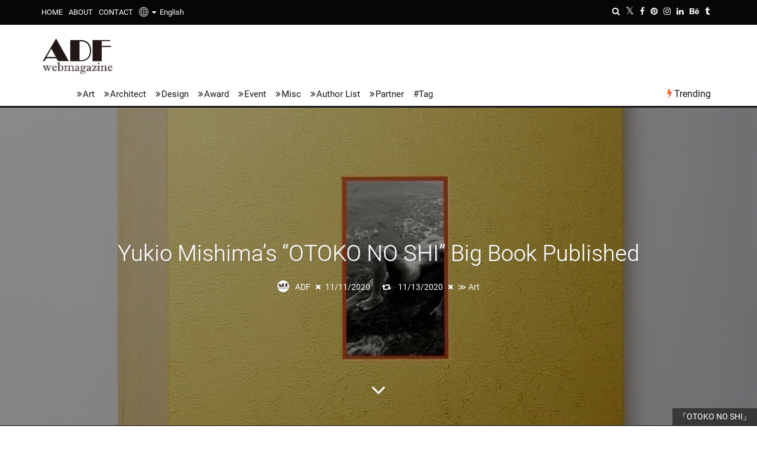

--- FILE ---
content_type: text/html; charset=UTF-8
request_url: https://www.adfwebmagazine.jp/en/art/yukio-mishimas-otoko-no-shi-big-book-published/
body_size: 28438
content:
<!DOCTYPE html> <!--[if lt IE 7]><html lang="en" class="no-js lt-ie9 lt-ie8 lt-ie7"><![endif]--> <!--[if (IE 7)&!(IEMobile)]><html lang="en" class="no-js lt-ie9 lt-ie8"><![endif]--> <!--[if (IE 8)&!(IEMobile)]><html lang="en" class="no-js lt-ie9"><![endif]--> <!--[if gt IE 8]><html lang="en" class="no-js">[endif]--><html lang="en"><head><meta charset="utf-8"> <!--[if IE]><meta http-equiv="X-UA-Compatible" content="IE=edge"><![endif]--><meta name="viewport" content="width=device-width, initial-scale=1.0"><link rel="pingback" href="https://www.adfwebmagazine.jp/xmlrpc.php"><link rel="manifest" href="/superpwa-manifest.json"><link rel="prefetch" href="/superpwa-manifest.json"><meta name="theme-color" content="#D5E0EB"><link media="all" href="https://www.adfwebmagazine.jp/wp-content/cache/autoptimize/css/autoptimize_f064a4843b9ca17d29fdede57a6d8b43.css" rel="stylesheet"><link media="print" href="https://www.adfwebmagazine.jp/wp-content/cache/autoptimize/css/autoptimize_e5f9a048d744842df3f4b9a406f7ba2a.css" rel="stylesheet"><title>Yukio Mishima’s &#8220;OTOKO NO SHI&#8221; Big Book Published &#8211; ADF Web Magazine &#8211; Architecture×Art×Design Information News</title><meta name='robots' content='max-image-preview:large'><style id="ywsll_inlinecss"></style><link rel='dns-prefetch' href='//static.addtoany.com'><link href='https://www.googletagmanager.com' rel='preconnect'><link href='https://cdn.onesignal.com' rel='preconnect'><style id='addtoany-inline-css'>@media screen and (max-width:1070px){
.a2a_floating_style.a2a_vertical_style{display:none;}
}</style><!--[if lt IE 10]><link rel='stylesheet' id='cb-ie-only-css'  href='https://www.adfwebmagazine.jp/wp-content/themes/ADFWebMagazine/library/css/ie.css' media='all'> <![endif]--> <script id='addtoany-core-js-before'>window.a2a_config=window.a2a_config||{};a2a_config.callbacks=[];a2a_config.overlays=[];a2a_config.templates={};
a2a_config.templates.twitter = "${title} ${link} by @NPO_ADF";</script> <script defer async src='https://static.addtoany.com/menu/page.js' id='addtoany-core-js'></script> <script src='https://www.adfwebmagazine.jp/wp-includes/js/jquery/jquery.min.js' id='jquery-core-js'></script> <script src='https://www.adfwebmagazine.jp/wp-includes/js/jquery/jquery-migrate.min.js' id='jquery-migrate-js'></script> <script defer src='https://www.adfwebmagazine.jp/wp-content/themes/ADFWebMagazine/library/js/modernizr.custom.min.js' id='cb-modernizr-js'></script> <link rel="https://api.w.org/" href="https://www.adfwebmagazine.jp/en/wp-json/"><link rel="alternate" type="application/json" href="https://www.adfwebmagazine.jp/en/wp-json/wp/v2/posts/166368"><link rel="canonical" href="https://www.adfwebmagazine.jp/en/art/yukio-mishimas-otoko-no-shi-big-book-published/"><link rel='shortlink' href='https://www.adfwebmagazine.jp/en/?p=166368'><link rel="alternate" type="application/json+oembed" href="https://www.adfwebmagazine.jp/en/wp-json/oembed/1.0/embed?url=https%3A%2F%2Fwww.adfwebmagazine.jp%2Fen%2Fart%2Fyukio-mishimas-otoko-no-shi-big-book-published%2F"><link rel="alternate" type="text/xml+oembed" href="https://www.adfwebmagazine.jp/en/wp-json/oembed/1.0/embed?url=https%3A%2F%2Fwww.adfwebmagazine.jp%2Fen%2Fart%2Fyukio-mishimas-otoko-no-shi-big-book-published%2F&#038;format=xml"><style>.scroll-back-to-top-wrapper {
    position: fixed;
	opacity: 0;
	visibility: hidden;
	overflow: hidden;
	text-align: center;
	z-index: 99999999;
    background-color: #bc1e1e;
	color: #f9f9f9;
	width: 38px;
	height: 36px;
	line-height: 36px;
	right: 25px;
	bottom: 20px;
	padding-top: 2px;
	border-top-left-radius: 10px;
	border-top-right-radius: 10px;
	border-bottom-right-radius: 10px;
	border-bottom-left-radius: 10px;
	-webkit-transition: all 0.5s ease-in-out;
	-moz-transition: all 0.5s ease-in-out;
	-ms-transition: all 0.5s ease-in-out;
	-o-transition: all 0.5s ease-in-out;
	transition: all 0.5s ease-in-out;
}
.scroll-back-to-top-wrapper:hover {
	background-color: #e2a600;
  color: #d6d6d6;
}
.scroll-back-to-top-wrapper.show {
    visibility:visible;
    cursor:pointer;
	opacity: 1.0;
}
.scroll-back-to-top-wrapper i.fa {
	line-height: inherit;
}
.scroll-back-to-top-wrapper .fa-lg {
	vertical-align: 0;
}</style><style>div#toc_container {width: 100%;}div#toc_container ul li {font-size: 100%;}</style><link hreflang="ja" href="https://www.adfwebmagazine.jp/ja/art/yukio-mishimas-otoko-no-shi-big-book-published/" rel="alternate"><link hreflang="en" href="https://www.adfwebmagazine.jp/en/art/yukio-mishimas-otoko-no-shi-big-book-published/" rel="alternate"><link hreflang="x-default" href="https://www.adfwebmagazine.jp/art/yukio-mishimas-otoko-no-shi-big-book-published/" rel="alternate"><style>BODY .fancybox-container{z-index:200000}BODY .fancybox-is-open .fancybox-bg{opacity:0.87}BODY .fancybox-bg {background-color:#0f0f11}BODY .fancybox-thumbs {background-color:#ffffff}</style><style>img#wpstats{display:none}</style><style>.cb-stuck #cb-nav-bar .cb-main-nav #cb-nav-logo, #cb-nav-bar .cb-main-nav #cb-nav-logo img { width: 52px; }#cb-nav-bar .cb-mega-menu-columns .cb-sub-menu > li > a { color: #04baf2; }.cb-review-box .cb-bar .cb-overlay span { background: #f9db32; }.cb-review-box i { color: #f9db32; }.cb-meta-style-1 .cb-article-meta { background: rgba(0, 0, 0, 0.25); }@media only screen and (min-width: 768px) {
                .cb-module-block .cb-meta-style-1:hover .cb-article-meta { background: rgba(0, 0, 0, 0.7); }
                .cb-module-block .cb-meta-style-2:hover img, .cb-module-block .cb-meta-style-4:hover img, .cb-grid-x .cb-grid-feature:hover img, .cb-grid-x .cb-grid-feature:hover .cb-fi-cover, .cb-slider li:hover img { opacity: 0.3; }
            }</style><style>body, #respond, .cb-font-body { font-family: none } h1, h2, h3, h4, h5, h6, .cb-font-header, #bbp-user-navigation, .cb-byline{ font-family:none }</style><meta property="og:image" content="https://www.adfwebmagazine.jp/wp-content/uploads/2020/11/adf-web-magazine-mishima-yukio-shinoyama-kishin-otoko-no-shi-3.jpg"><style>.milestone-widget {
	--milestone-text-color: #333333;
	--milestone-bg-color: #ffffff;
	--milestone-border-color:#cccccc;
}</style><meta name="onesignal" content="wordpress-plugin"> <script>window.OneSignal = window.OneSignal || [];

      OneSignal.push( function() {
        OneSignal.SERVICE_WORKER_UPDATER_PATH = "OneSignalSDKUpdaterWorker.js.php";
                      OneSignal.SERVICE_WORKER_PATH = "OneSignalSDKWorker.js.php";
                      OneSignal.SERVICE_WORKER_PARAM = { scope: "/" };
        OneSignal.setDefaultNotificationUrl("https://www.adfwebmagazine.jp");
        var oneSignal_options = {};
        window._oneSignalInitOptions = oneSignal_options;

        oneSignal_options['wordpress'] = true;
oneSignal_options['appId'] = '23ee812a-dc95-4f11-9b3d-c0f7b34438d5';
oneSignal_options['allowLocalhostAsSecureOrigin'] = true;
oneSignal_options['welcomeNotification'] = { };
oneSignal_options['welcomeNotification']['title'] = "ADF Web Magazine";
oneSignal_options['welcomeNotification']['message'] = "Thanks for the subscribing!";
oneSignal_options['path'] = "https://www.adfwebmagazine.jp/wp-content/plugins/onesignal-free-web-push-notifications/sdk_files/";
oneSignal_options['safari_web_id'] = "web.onesignal.auto.170dfd78-50f3-4c48-aaba-810262274b60";
oneSignal_options['persistNotification'] = false;
oneSignal_options['promptOptions'] = { };
oneSignal_options['promptOptions']['actionMessage'] = "We want to show you notifications for the latest news and updates.";
oneSignal_options['promptOptions']['acceptButtonText'] = "Accept";
oneSignal_options['promptOptions']['cancelButtonText'] = "No Thanks";
oneSignal_options['promptOptions']['siteName'] = "ADF Web Magazine";
                OneSignal.init(window._oneSignalInitOptions);
                OneSignal.showSlidedownPrompt();      });

      function documentInitOneSignal() {
        var oneSignal_elements = document.getElementsByClassName("OneSignal-prompt");

        var oneSignalLinkClickHandler = function(event) { OneSignal.push(['registerForPushNotifications']); event.preventDefault(); };        for(var i = 0; i < oneSignal_elements.length; i++)
          oneSignal_elements[i].addEventListener('click', oneSignalLinkClickHandler, false);
      }

      if (document.readyState === 'complete') {
           documentInitOneSignal();
      }
      else {
           window.addEventListener("load", function(event){
               documentInitOneSignal();
          });
      }</script> <style>.cb-mm-on #cb-nav-bar .cb-main-nav .menu-item-606:hover, .cb-mm-on #cb-nav-bar .cb-main-nav .menu-item-606:focus { background: #000 ; }
.cb-mm-on #cb-nav-bar .cb-main-nav .menu-item-606 .cb-big-menu { background: none; }
.cb-mm-on #cb-nav-bar .cb-main-nav .menu-item-607:hover, .cb-mm-on #cb-nav-bar .cb-main-nav .menu-item-607:focus { background: #000 ; }
.cb-mm-on #cb-nav-bar .cb-main-nav .menu-item-607 .cb-big-menu { background: none; }
.cb-mm-on #cb-nav-bar .cb-main-nav .menu-item-609:hover, .cb-mm-on #cb-nav-bar .cb-main-nav .menu-item-609:focus { background: #000 ; }
.cb-mm-on #cb-nav-bar .cb-main-nav .menu-item-609 .cb-big-menu { background: none; }
.cb-mm-on #cb-nav-bar .cb-main-nav .menu-item-1154:hover, .cb-mm-on #cb-nav-bar .cb-main-nav .menu-item-1154:focus { background: #000 ; }
.cb-mm-on #cb-nav-bar .cb-main-nav .menu-item-1154 .cb-big-menu { background: none; }
.cb-mm-on #cb-nav-bar .cb-main-nav .menu-item-1155:hover, .cb-mm-on #cb-nav-bar .cb-main-nav .menu-item-1155:focus { background: #000 ; }
.cb-mm-on #cb-nav-bar .cb-main-nav .menu-item-1155 .cb-big-menu { background: none; }
.cb-mm-on #cb-nav-bar .cb-main-nav .menu-item-1156:hover, .cb-mm-on #cb-nav-bar .cb-main-nav .menu-item-1156:focus { background: #000 ; }
.cb-mm-on #cb-nav-bar .cb-main-nav .menu-item-1156 .cb-big-menu { background: none; }</style><meta property="og:type" content="article"><meta property="og:title" content="Yukio Mishima’s &#8220;OTOKO NO SHI&#8221; Big Book Published"><meta property="og:url" content="https://www.adfwebmagazine.jp/en/art/yukio-mishimas-otoko-no-shi-big-book-published/"><meta property="og:description" content="Sorry, this entry is only available in Japanese. For th&hellip;"><meta property="article:published_time" content="2020-11-11T06:31:57+00:00"><meta property="article:modified_time" content="2020-11-13T01:30:42+00:00"><meta property="og:site_name" content="ADF Web Magazine"><meta property="og:image" content="https://www.adfwebmagazine.jp/wp-content/uploads/2020/11/adf-web-magazine-mishima-yukio-shinoyama-kishin-otoko-no-shi-3.jpg"><meta property="og:image:width" content="840"><meta property="og:image:height" content="1200"><meta property="og:image:alt" content="adf-web-magazine-mishima-yukio-shinoyama-kishin-otoko-no-shi-3"><meta name="twitter:creator" content="@NPO_ADF"><meta name="twitter:text:title" content="Yukio Mishima’s &#8220;OTOKO NO SHI&#8221; Big Book Published"><meta name="twitter:image" content="https://www.adfwebmagazine.jp/wp-content/uploads/2020/11/adf-web-magazine-mishima-yukio-shinoyama-kishin-otoko-no-shi-3.jpg?w=640"><meta name="twitter:image:alt" content="adf-web-magazine-mishima-yukio-shinoyama-kishin-otoko-no-shi-3"><meta name="twitter:card" content="summary_large_image"><style>@media only screen and (min-width:1100px){.arrowNav a{top:44%;width:5pc;transition:0s !important}}.yws_arrowNav_img,.yws_navtitle{opacity:0;visibility:hidden;width:190px;font-size:14px;display:-webkit-box;-webkit-box-orient:vertical;-webkit-line-clamp:3;overflow:hidden}.arrowNav a:hover{opacity:1;background:#fff;box-shadow:0 0 15px rgba(0,0,0,.1);border-radius:5px;width:295px!important;z-index:1}.arrowNav a:hover .yws_arrowNav_img,.arrowNav a:hover .yws_navtitle{opacity:1;visibility:visible}.arrowLeft .yws_arrow,.arrowRight .yws_arrow{display:block;position:absolute;top:50%;left:0;transform:translatey(-50%)}.arrowRight .yws_arrow{left:auto;right:0}.yws_arrowNav_img{height:190px;overflow:hidden;padding:0 0 10px}.yws_arrowNav_img img{width:100%;height:100%;object-fit:cover}.arrowLeft a:hover{left:-25px;padding-left:90px;padding-right:15px}.arrowRight a:hover{right:-25px;padding-left:15px;padding-right:90px}</style><script>function setHeight() {
  let vh = window.innerHeight * 0.01;
  document.documentElement.style.setProperty('--vh', `${vh}px`);
}
setHeight();
//window.addEventListener('resize', setHeight);</script> <style>@media screen and (max-width:480px){
	#cb-section-a .slides{
		height:660px !important;
	}
}

@media screen and (max-width:767px){
#cb-content .cb-fis-block-background {
height: calc(100vh - 45px) !important;
              }
}

@media screen and (max-width:767px){
#cb-content .cb-fis-block-parallax {
width:100%;
height: 100vh !important;
overflow:hidden;
              }
}

@media screen and (max-width:767px){
#cb-parallax-bg {
width:100%;
height: calc(100vh + 45px)!important;
overflow:hidden;
              }
}

@media screen and (min-width:768px){
	#cb-content #cb-featured-image{
    	height: calc(100vh - 180px) !important;
	}
}</style><link rel="icon" href="https://www.adfwebmagazine.jp/wp-content/uploads/2018/09/adf_webmagazine_logo_avatar-100x100.png" sizes="32x32"><link rel="icon" href="https://www.adfwebmagazine.jp/wp-content/uploads/2018/09/adf_webmagazine_logo_avatar-192x192.png" sizes="192x192"><link rel="apple-touch-icon" href="https://www.adfwebmagazine.jp/wp-content/uploads/2018/09/adf_webmagazine_logo_avatar-192x192.png"><meta name="msapplication-TileImage" content="https://www.adfwebmagazine.jp/wp-content/uploads/2018/09/adf_webmagazine_logo_avatar-300x300.png"><link rel="alternate" type="application/rss+xml" title="RSS" href="https://www.adfwebmagazine.jp/en/feed/"><meta name="description" content="文豪 三島由紀夫が企画・出演し篠山紀信が撮った幻の写真集『男の死』を再編成した超大型版写真集『OTOKO NO SHI』が、2020年11月25日（水）より国内初刊行、銀座 蔦屋書店店頭・オンラインストアにて販売される。"><meta name="keywords" content="三島由紀夫, 男の死, 写真集"><meta name="p:domain_verify" content="e5f62483ae6ba0baf142bcb90fbef104"> <script>$(function(){
  //htmlロード時の処理
});
$(window).on('load', function(){
  //ページ全体が読み込まれた時の処理
const preload = document.getElementsByClassName('preload-transition');
preload[0].classList.remove('preload-transition');
});</script> <script>if (navigator.userAgent.indexOf('iPhone') > 0) {
    let body = document.getElementsByTagName('body')[0];
    body.classList.add('iPhone');
}
if (navigator.userAgent.indexOf('iPad') > 0) {
    let body = document.getElementsByTagName('body')[0];
    body.classList.add('iPad');
}
if (navigator.userAgent.indexOf('Android') > 0) {
    let body = document.getElementsByTagName('body')[0];
    body.classList.add('Android');
}</script> </head><body itemscope itemtype="http://schema.org/WebPage" class="post-template-default single single-post postid-166368 single-format-standard  cb-sticky-mm cb-nav-logo-on cb-logo-nav-sticky cb-sticky-sb-on  cb-tm-dark cb-body-light cb-menu-light cb-mm-dark cb-footer-dark   cb-m-sticky cb-sw-tm-fw cb-sw-header-fw cb-sw-menu-fw cb-sw-footer-fw cb-menu-al-left  cb-fis-b-background-slideshow cb-fis-big-block cb-fis-big-border  cb-fis-tl-overlay"><div id="cb-outer-container" class="preload-transition"><div id="cb-top-menu" data-asynced="1" class="clearfix cb-font-header "><div class="wrap clearfix cb-site-padding cb-top-menu-wrap"><div class="cb-left-side cb-mob"> <a href="#" id="cb-mob-open" class="cb-link"><i class="fa fa-bars"></i></a><div id="mob-logo" class="cb-top-logo pwpw"> <a href="https://www.adfwebmagazine.jp/en"><img data-no-lazy="1" src="https://www.adfwebmagazine.jp/wp-content/uploads/2019/12/logo_footer.png" alt="ADF webmagazine" ></a></div></div><ul class="cb-top-nav cb-left-side"><li id="menu-item-634" class="menu-item menu-item-type-post_type menu-item-object-page menu-item-home menu-item-634"><a title="ADF Web Magazine" href="https://www.adfwebmagazine.jp/en/">HOME</a></li><li id="menu-item-633" class="menu-item menu-item-type-post_type menu-item-object-page menu-item-633"><a title="About ADF Web Magazine" href="https://www.adfwebmagazine.jp/en/about/">ABOUT</a></li><li id="menu-item-621" class="menu-item menu-item-type-post_type menu-item-object-page menu-item-621"><a title="Contact to ADF Web Magazine" href="https://www.adfwebmagazine.jp/en/contact/">CONTACT</a></li><li id="menu-item-163128" class="qtranxs-lang-menu qtranxs-lang-menu-en menu-item menu-item-type-custom menu-item-object-custom current-menu-parent menu-item-has-children cb-has-children menu-item-163128"><a title="English" href="#"><img class="header_global" src="https://www.adfwebmagazine.jp/wp-content/plugins/qtranslate-x/flags/glabalicon.png" alt="globe" width="16">&nbsp;&nbsp;<i class="fa fa-caret-down" aria-hidden="true"></i>&nbsp;&nbsp;<img  class="header_language" src="https://www.adfwebmagazine.jp/wp-content/plugins/qtranslate-x/flags/us.png" alt="English">English</a><ul class="sub-menu"><li id="menu-item-163129" class="qtranxs-lang-menu-item qtranxs-lang-menu-item-ja menu-item menu-item-type-custom menu-item-object-custom menu-item-163129"><a title="日本語" href="https://www.adfwebmagazine.jp/ja/art/yukio-mishimas-otoko-no-shi-big-book-published/"><img src="https://www.adfwebmagazine.jp/wp-content/plugins/qtranslate-x/flags/jp.png" alt="日本語">&nbsp;日本語</a></li><li id="menu-item-163130" class="qtranxs-lang-menu-item qtranxs-lang-menu-item-en menu-item menu-item-type-custom menu-item-object-custom current-menu-item menu-item-163130"><a title="English" href="https://www.adfwebmagazine.jp/en/art/yukio-mishimas-otoko-no-shi-big-book-published/" aria-current="page"><img src="https://www.adfwebmagazine.jp/wp-content/plugins/qtranslate-x/flags/us.png" alt="English">&nbsp;English</a></li></ul></li></ul><ul class="cb-top-nav cb-right-side"><li class="cb-icon-search cb-menu-icons-extra"><a href="#" class="cb-tip-bot" data-cb-tip="Search" title="Search" id="cb-s-trigger-gen"><i class="fa fa-search"></i></a></li><li class="cb-menu-icons-extra cb-social-icons-extra"><a href="http://www.twitter.com/NPO_ADF" class="cb-tip-bot" data-cb-tip="Twitter"><i class="fa fa-twitter" aria-hidden="true"></i></a></li><li class="cb-menu-icons-extra cb-social-icons-extra"><a href="http://www.facebook.com/AoyamaDesignForum/" class="cb-tip-bot" data-cb-tip="Facebook"><i class="fa fa-facebook" aria-hidden="true"></i></a></li><li class="cb-menu-icons-extra cb-social-icons-extra"><a href="http://www.pinterest.com/NPO_ADF/" class="cb-tip-bot" data-cb-tip="Pinterest"><i class="fa fa-pinterest" aria-hidden="true"></i></a></li><li class="cb-menu-icons-extra cb-social-icons-extra"><a href="http://www.instagram.com/aoyama_design_forum/" class="cb-tip-bot" data-cb-tip="Instagram"><i class="fa fa-instagram" aria-hidden="true"></i></a></li><li class="cb-menu-icons-extra cb-social-icons-extra"><a href="https://www.linkedin.com/company/aoyama-design-forum/" class="cb-tip-bot" data-cb-tip="Linkedin"><i class="fa fa-linkedin" aria-hidden="true"></i></a></li><li class="cb-menu-icons-extra cb-social-icons-extra"><a href="https://www.behance.net/aoyamadesignforum" class="cb-tip-bot" data-cb-tip="Behance"><i class="fa fa-behance" aria-hidden="true"></i></a></li><li class="cb-menu-icons-extra cb-social-icons-extra"><a href="https://aoyamadesignforum.tumblr.com" class="cb-tip-bot" data-cb-tip="Tumblr"><i class="fa fa-tumblr" aria-hidden="true"></i></a></li></ul></div></div><div id="cb-mob-menu" class="cb-mob-menu"><div class="cb-mob-close-wrap"> <a href="#" id="cb-mob-close" class="cb-link"><i class="fa cb-times"></i></a><div class="cb-mob-social"><a href="http://www.twitter.com/NPO_ADF" target="_blank"><i class="fa fa-twitter" aria-hidden="true"></i></a> <a href="http://www.facebook.com/AoyamaDesignForum/" target="_blank"><i class="fa fa-facebook" aria-hidden="true"></i></a> <a href="http://www.pinterest.com/NPO_ADF/" target="_blank"><i class="fa fa-pinterest" aria-hidden="true"></i></a> <a href="http://www.instagram.com/aoyama_design_forum/" target="_blank"><i class="fa fa-instagram" aria-hidden="true"></i></a> <a href="https://www.linkedin.com/company/aoyama-design-forum/" target="_blank"><i class="fa fa-linkedin" aria-hidden="true"></i></a> <a href="https://www.behance.net/aoyamadesignforum" target="_blank"><i class="fa fa-behance" aria-hidden="true"></i></a> <a href="https://aoyamadesignforum.tumblr.com" target="_blank"><i class="fa fa fa-tumblr" aria-hidden="true"></i></a></div></div><div class="cb-mob-menu-wrap"><ul id="cb-mob-ul" class="cb-mobile-nav cb-top-nav cb-mob-ul-show"><li id="menu-item-620" class="qtranxs-lang-menu qtranxs-lang-menu-en menu-item menu-item-type-custom menu-item-object-custom current-menu-parent menu-item-has-children cb-has-children menu-item-620"><a title="English" href="#"><img class="header_global" src="https://www.adfwebmagazine.jp/wp-content/plugins/qtranslate-x/flags/glabalicon.png" alt="globe" width="16">&nbsp;&nbsp;<i class="fa fa-caret-down" aria-hidden="true"></i>&nbsp;&nbsp;<img  class="header_language" src="https://www.adfwebmagazine.jp/wp-content/plugins/qtranslate-x/flags/us.png" alt="English">English</a><ul class="sub-menu"><li class="qtranxs-lang-menu-item qtranxs-lang-menu-item-ja menu-item menu-item-type-custom menu-item-object-custom menu-item-220586"><a title="日本語" href="https://www.adfwebmagazine.jp/ja/art/yukio-mishimas-otoko-no-shi-big-book-published/"><img src="https://www.adfwebmagazine.jp/wp-content/plugins/qtranslate-x/flags/jp.png" alt="日本語">&nbsp;日本語</a></li><li id="menu-item-220587" class="qtranxs-lang-menu-item qtranxs-lang-menu-item-en menu-item menu-item-type-custom menu-item-object-custom current-menu-item menu-item-220587"><a title="English" href="https://www.adfwebmagazine.jp/en/art/yukio-mishimas-otoko-no-shi-big-book-published/" aria-current="page"><img src="https://www.adfwebmagazine.jp/wp-content/plugins/qtranslate-x/flags/us.png" alt="English">&nbsp;English</a></li></ul></li><li id="menu-item-640" class="menu-item menu-item-type-post_type menu-item-object-page menu-item-home menu-item-640"><a href="https://www.adfwebmagazine.jp/en/">HOME</a></li><li id="menu-item-638" class="menu-item menu-item-type-post_type menu-item-object-page menu-item-638"><a href="https://www.adfwebmagazine.jp/en/about/">ABOUT</a></li><li id="menu-item-722" class="menu-item menu-item-type-post_type menu-item-object-page menu-item-722"><a href="https://www.adfwebmagazine.jp/en/contact/">CONTACT</a></li><li id="menu-item-612" class="menu-item menu-item-type-taxonomy menu-item-object-category current-post-ancestor current-menu-parent current-custom-parent menu-item-612"><a href="https://www.adfwebmagazine.jp/en/art/">Art</a></li><li id="menu-item-619" class="menu-item menu-item-type-taxonomy menu-item-object-category menu-item-619"><a href="https://www.adfwebmagazine.jp/en/architect/">Architect</a></li><li id="menu-item-614" class="menu-item menu-item-type-taxonomy menu-item-object-category menu-item-614"><a href="https://www.adfwebmagazine.jp/en/design/">Design</a></li><li id="menu-item-1158" class="menu-item menu-item-type-taxonomy menu-item-object-category menu-item-1158"><a href="https://www.adfwebmagazine.jp/en/award/">Award</a></li><li id="menu-item-1160" class="menu-item menu-item-type-taxonomy menu-item-object-category menu-item-1160"><a href="https://www.adfwebmagazine.jp/en/event/">Event</a></li><li id="menu-item-1159" class="menu-item menu-item-type-taxonomy menu-item-object-category menu-item-has-children cb-has-children menu-item-1159"><a href="https://www.adfwebmagazine.jp/en/misc/">Misc</a><ul class="sub-menu"><li id="menu-item-1583" class="menu-item menu-item-type-taxonomy menu-item-object-category menu-item-1583"><a href="https://www.adfwebmagazine.jp/en/misc/magazine-entry/">Mag Info Wanted</a></li><li id="menu-item-3374" class="menu-item menu-item-type-taxonomy menu-item-object-category menu-item-3374"><a href="https://www.adfwebmagazine.jp/en/misc/announcement/">Information Wanted</a></li><li id="menu-item-173857" class="menu-item menu-item-type-taxonomy menu-item-object-category menu-item-173857"><a href="https://www.adfwebmagazine.jp/en/misc/ec-site-exhibitors/">EC site exhibitors wanted</a></li><li id="menu-item-178194" class="menu-item menu-item-type-taxonomy menu-item-object-category menu-item-178194"><a href="https://www.adfwebmagazine.jp/en/misc/adf-job/">ADF Job</a></li><li id="menu-item-205343" class="menu-item menu-item-type-post_type menu-item-object-post menu-item-205343"><a href="https://www.adfwebmagazine.jp/en/misc/adf-art-gallery-project-sign-up-for-free-art-exhibition-opportunity/">ADF Art Gallery Project</a></li></ul></li><li id="menu-item-1983" class="menu-item menu-item-type-post_type menu-item-object-page menu-item-1983"><a title="Author List" href="https://www.adfwebmagazine.jp/en/author-list/">Author List</a></li><li id="menu-item-1343" class="menu-item menu-item-type-custom menu-item-object-custom menu-item-has-children cb-has-children menu-item-1343"><a>Partner</a><ul class="sub-menu"><li id="menu-item-1344" class="menu-item menu-item-type-custom menu-item-object-custom menu-item-1344"><a href="http://www.aianys.org/">AIA NYS</a></li><li id="menu-item-1346" class="menu-item menu-item-type-custom menu-item-object-custom menu-item-1346"><a href="http://www.aiacc.org/">AIA CA</a></li><li id="menu-item-153471" class="menu-item menu-item-type-custom menu-item-object-custom menu-item-153471"><a href="https://architizer.com/">Architizer</a></li><li id="menu-item-157725" class="menu-item menu-item-type-custom menu-item-object-custom menu-item-157725"><a href="https://www.dezeen.com/">Dezeen</a></li><li id="menu-item-158958" class="menu-item menu-item-type-custom menu-item-object-custom menu-item-158958"><a href="https://worldarchitecture.org/">World Architecture Community</a></li><li id="menu-item-166262" class="menu-item menu-item-type-custom menu-item-object-custom menu-item-166262"><a title="GRANDS PRIX DU DESIGN Awards" href="https://int.design/en/contests/grands-prix-du-design-14th-edition/the-award/">GRANDS PRIX DU DESIGN Awards</a></li><li id="menu-item-1347" class="menu-item menu-item-type-custom menu-item-object-custom menu-item-1347"><a href="http://fondazione.ordinearchitetti.mi.it/en/">FOAM (Milano, Italy)</a></li><li id="menu-item-1348" class="menu-item menu-item-type-custom menu-item-object-custom menu-item-1348"><a href="http://www.ordinearchitetti.mi.it/en/">OAM (Milano, Italy)</a></li><li id="menu-item-1349" class="menu-item menu-item-type-custom menu-item-object-custom menu-item-1349"><a href="http://asa.or.th/home/">The Association of Siamese Architects (ASA)</a></li><li id="menu-item-158959" class="menu-item menu-item-type-custom menu-item-object-custom menu-item-158959"><a href="https://www.hktdc.com/">Hong Kong Trade Development Council (HKTDC)</a></li><li id="menu-item-1350" class="menu-item menu-item-type-custom menu-item-object-custom menu-item-1350"><a href="https://www.hkdesigncentre.org/">Hong Kong Design Centre (HKDC)</a></li><li id="menu-item-160974" class="menu-item menu-item-type-custom menu-item-object-custom menu-item-160974"><a href="https://www.kodw.org/en/">HKDC KODW</a></li><li id="menu-item-3424" class="menu-item menu-item-type-custom menu-item-object-custom menu-item-3424"><a href="https://www.designsingapore.org/">Design Singapore</a></li><li id="menu-item-1351" class="menu-item menu-item-type-custom menu-item-object-custom menu-item-1351"><a href="https://designanthologymag.com/">Design Anthology</a></li><li id="menu-item-1352" class="menu-item menu-item-type-custom menu-item-object-custom menu-item-1352"><a href="https://www.designshanghai.com/design-china-beijing">Design China Beijing</a></li><li id="menu-item-168326" class="menu-item menu-item-type-custom menu-item-object-custom menu-item-168326"><a href="http://apsda.org/">Asia-Pacific Space Designers Association(APSDA)</a></li><li id="menu-item-1353" class="menu-item menu-item-type-custom menu-item-object-custom menu-item-1353"><a href="http://miid.org.my/">Malaysian Institute of Interior Designers (MIID)</a></li><li id="menu-item-220583" class="menu-item menu-item-type-custom menu-item-object-custom menu-item-220583"><a href="https://www.vietnamdesignweek.org/">VMARK｜Vietnam Design Awards</a></li><li id="menu-item-220585" class="menu-item menu-item-type-custom menu-item-object-custom menu-item-220585"><a href="https://www.archidex.com.my/">ARCHIDEX</a></li></ul></li></ul></div></div><div id="cb-container" class="clearfix" ><header id="cb-header" data-asynced="1" class="cb-header  "><div id="cb-logo-box" class="cb-logo-left wrap"><div id="logo"><h1><a href="https://www.adfwebmagazine.jp/en"> <img width="122" height="60" src="https://www.adfwebmagazine.jp/wp-content/uploads/adfwebmagazine_logo02.svg" alt="ADFウェブマガジン｜ ADF Web Magazine" > </a></h1></div></div></header><div id="cb-menu-search" class="cb-s-modal cb-modal"><div class="cb-close-m cb-ta-right"><i class="fa cb-times"></i></div><div class="cb-s-modal-inner cb-pre-load cb-light-loader cb-modal-inner cb-font-header cb-mega-three cb-mega-posts clearfix"><form method="get" class="cb-search" action="https://www.adfwebmagazine.jp/en/"> <input type="text" class="cb-search-field cb-font-header" placeholder="Search..." value="" name="s" title="" autocomplete="off"> <button class="cb-search-submit" type="submit" value=""><i class="fa fa-search"></i></button></form><div id="cb-s-results"></div></div></div><nav id="cb-nav-bar" class="clearfix "><div class="cb-nav-bar-wrap cb-site-padding clearfix cb-font-header  cb-menu-fw"><ul class="cb-main-nav wrap clearfix"><li id="menu-item-606" class="ipad-tab menu-item menu-item-type-taxonomy menu-item-object-category current-post-ancestor current-menu-parent current-post-parent menu-item-606"><a title="ADF Web Magazine Art" href="https://www.adfwebmagazine.jp/en/art/">Art</a><div class="cb-menu-drop cb-bg cb-mega-menu cb-big-menu clearfix"><div class="cb-mega-three cb-mega-posts  clearfix"><div class="cb-upper-title"><h2>Art</h2><a href="https://www.adfwebmagazine.jp/en/art/" class="cb-see-all">See all</a></div><ul class="cb-sub-posts"><li class="cb-looper cb-article-1 cb-mm-posts-count-3 cb-style-1 clearfix post-291473 post type-post status-publish format-standard has-post-thumbnail category-art category-event tag-art tag-exhibition tag-tokyo tag-news tag-art-gallery tag-digital"><div class="cb-mask cb-img-fw" style="background-color: #222;"><a href="https://www.adfwebmagazine.jp/en/art/keisuke-katsuki-solo-exhibition-on-screen-at-minnano-gallery/"><noscript><img width="360" height="240" src="https://www.adfwebmagazine.jp/wp-content/uploads/2026/01/adf-web-magazine-katsuki-minna-gallery-1-360x240.jpg" class="attachment-cb-360-240 size-cb-360-240 wp-post-image" alt="adf-web-magazine-katsuki-minna-gallery-1"></noscript><img width="360" height="240" src='data:image/svg+xml,%3Csvg%20xmlns=%22http://www.w3.org/2000/svg%22%20viewBox=%220%200%20360%20240%22%3E%3C/svg%3E' data-src="https://www.adfwebmagazine.jp/wp-content/uploads/2026/01/adf-web-magazine-katsuki-minna-gallery-1-360x240.jpg" class="lazyload attachment-cb-360-240 size-cb-360-240 wp-post-image" alt="adf-web-magazine-katsuki-minna-gallery-1"></a></div><div class="cb-meta"><h2 class="cb-post-title"><a href="https://www.adfwebmagazine.jp/en/art/keisuke-katsuki-solo-exhibition-on-screen-at-minnano-gallery/">Keisuke katsuki Solo Exhibition &#8220;ON-SCREEN&#8221; at Minnano Gallery</a></h2><div class="cb-byline cb-byline-short cb-byline-date"><span class="cb-date"><time class="entry-date updated" datetime="2026-02-02">02/02/2026</time></span></div></div></li><li class="cb-looper cb-article-2 cb-mm-posts-count-3 cb-style-1 clearfix post-291429 post type-post status-publish format-standard has-post-thumbnail category-art category-event tag-movie tag-exhibition tag-tokyo tag-sound tag-news tag-technology tag-art-gallery tag-digital tag-shibuya"><div class="cb-mask cb-img-fw" style="background-color: #222;"><a href="https://www.adfwebmagazine.jp/en/art/coral-sonic-resilience-by-marco-barotti-at-contrast/"><noscript><img width="360" height="240" src="https://www.adfwebmagazine.jp/wp-content/uploads/2026/01/adf-web-magazine-contrast-marco-barotti-1-360x240.jpg" class="attachment-cb-360-240 size-cb-360-240 wp-post-image" alt="adf-web-magazine-contrast-marco-barotti-1" srcset="https://www.adfwebmagazine.jp/wp-content/uploads/2026/01/adf-web-magazine-contrast-marco-barotti-1-360x240.jpg 360w, https://www.adfwebmagazine.jp/wp-content/uploads/2026/01/adf-web-magazine-contrast-marco-barotti-1-300x200.jpg 300w, https://www.adfwebmagazine.jp/wp-content/uploads/2026/01/adf-web-magazine-contrast-marco-barotti-1-1024x683.jpg 1024w, https://www.adfwebmagazine.jp/wp-content/uploads/2026/01/adf-web-magazine-contrast-marco-barotti-1-150x100.jpg 150w, https://www.adfwebmagazine.jp/wp-content/uploads/2026/01/adf-web-magazine-contrast-marco-barotti-1-768x512.jpg 768w, https://www.adfwebmagazine.jp/wp-content/uploads/2026/01/adf-web-magazine-contrast-marco-barotti-1-230x153.jpg 230w, https://www.adfwebmagazine.jp/wp-content/uploads/2026/01/adf-web-magazine-contrast-marco-barotti-1-600x400.jpg 600w, https://www.adfwebmagazine.jp/wp-content/uploads/2026/01/adf-web-magazine-contrast-marco-barotti-1-749x500.jpg 749w, https://www.adfwebmagazine.jp/wp-content/uploads/2026/01/adf-web-magazine-contrast-marco-barotti-1-1049x700.jpg 1049w, https://www.adfwebmagazine.jp/wp-content/uploads/2026/01/adf-web-magazine-contrast-marco-barotti-1-500x334.jpg 500w, https://www.adfwebmagazine.jp/wp-content/uploads/2026/01/adf-web-magazine-contrast-marco-barotti-1-750x500.jpg 750w, https://www.adfwebmagazine.jp/wp-content/uploads/2026/01/adf-web-magazine-contrast-marco-barotti-1.jpg 1400w" sizes="(max-width: 360px) 100vw, 360px"></noscript><img width="360" height="240" src='data:image/svg+xml,%3Csvg%20xmlns=%22http://www.w3.org/2000/svg%22%20viewBox=%220%200%20360%20240%22%3E%3C/svg%3E' data-src="https://www.adfwebmagazine.jp/wp-content/uploads/2026/01/adf-web-magazine-contrast-marco-barotti-1-360x240.jpg" class="lazyload attachment-cb-360-240 size-cb-360-240 wp-post-image" alt="adf-web-magazine-contrast-marco-barotti-1" data-srcset="https://www.adfwebmagazine.jp/wp-content/uploads/2026/01/adf-web-magazine-contrast-marco-barotti-1-360x240.jpg 360w, https://www.adfwebmagazine.jp/wp-content/uploads/2026/01/adf-web-magazine-contrast-marco-barotti-1-300x200.jpg 300w, https://www.adfwebmagazine.jp/wp-content/uploads/2026/01/adf-web-magazine-contrast-marco-barotti-1-1024x683.jpg 1024w, https://www.adfwebmagazine.jp/wp-content/uploads/2026/01/adf-web-magazine-contrast-marco-barotti-1-150x100.jpg 150w, https://www.adfwebmagazine.jp/wp-content/uploads/2026/01/adf-web-magazine-contrast-marco-barotti-1-768x512.jpg 768w, https://www.adfwebmagazine.jp/wp-content/uploads/2026/01/adf-web-magazine-contrast-marco-barotti-1-230x153.jpg 230w, https://www.adfwebmagazine.jp/wp-content/uploads/2026/01/adf-web-magazine-contrast-marco-barotti-1-600x400.jpg 600w, https://www.adfwebmagazine.jp/wp-content/uploads/2026/01/adf-web-magazine-contrast-marco-barotti-1-749x500.jpg 749w, https://www.adfwebmagazine.jp/wp-content/uploads/2026/01/adf-web-magazine-contrast-marco-barotti-1-1049x700.jpg 1049w, https://www.adfwebmagazine.jp/wp-content/uploads/2026/01/adf-web-magazine-contrast-marco-barotti-1-500x334.jpg 500w, https://www.adfwebmagazine.jp/wp-content/uploads/2026/01/adf-web-magazine-contrast-marco-barotti-1-750x500.jpg 750w, https://www.adfwebmagazine.jp/wp-content/uploads/2026/01/adf-web-magazine-contrast-marco-barotti-1.jpg 1400w" data-sizes="(max-width: 360px) 100vw, 360px"></a></div><div class="cb-meta"><h2 class="cb-post-title"><a href="https://www.adfwebmagazine.jp/en/art/coral-sonic-resilience-by-marco-barotti-at-contrast/">&#8220;CORAL SONIC RESILIENCE&#8221; by Marco Barotti at CONTRAST</a></h2><div class="cb-byline cb-byline-short cb-byline-date"><span class="cb-date"><time class="entry-date updated" datetime="2026-02-02">02/02/2026</time></span></div></div></li><li class="cb-looper cb-article-3 cb-mm-posts-count-3 cb-style-1 clearfix post-291371 post type-post status-publish format-standard has-post-thumbnail category-art category-event tag-exhibition tag-news tag-photogaph tag-museum tag-painting tag-france"><div class="cb-mask cb-img-fw" style="background-color: #222;"><a href="https://www.adfwebmagazine.jp/en/art/foujita-painting-and-photography-at-sapporo-art-museum-in-2026-april/"><noscript><img width="360" height="240" src="https://www.adfwebmagazine.jp/wp-content/uploads/2026/01/adf-web-magazine-foujita-painting-photography-1-360x240.jpg" class="attachment-cb-360-240 size-cb-360-240 wp-post-image" alt="adf-web-magazine-foujita-painting-photography-1"></noscript><img width="360" height="240" src='data:image/svg+xml,%3Csvg%20xmlns=%22http://www.w3.org/2000/svg%22%20viewBox=%220%200%20360%20240%22%3E%3C/svg%3E' data-src="https://www.adfwebmagazine.jp/wp-content/uploads/2026/01/adf-web-magazine-foujita-painting-photography-1-360x240.jpg" class="lazyload attachment-cb-360-240 size-cb-360-240 wp-post-image" alt="adf-web-magazine-foujita-painting-photography-1"></a></div><div class="cb-meta"><h2 class="cb-post-title"><a href="https://www.adfwebmagazine.jp/en/art/foujita-painting-and-photography-at-sapporo-art-museum-in-2026-april/">&#8220;Foujita: Painting and Photography&#8221; at Sapporo Art Museum in 2026 April</a></h2><div class="cb-byline cb-byline-short cb-byline-date"><span class="cb-date"><time class="entry-date updated" datetime="2026-01-30">01/30/2026</time></span></div></div></li></ul></div></div></li><li id="menu-item-607" class="ipad-tab menu-item menu-item-type-taxonomy menu-item-object-category menu-item-607"><a title="ADF Web Magazine Architect" href="https://www.adfwebmagazine.jp/en/architect/">Architect</a><div class="cb-menu-drop cb-bg cb-mega-menu cb-big-menu clearfix"><div class="cb-mega-three cb-mega-posts  clearfix"><div class="cb-upper-title"><h2>Architect</h2><a href="https://www.adfwebmagazine.jp/en/architect/" class="cb-see-all">See all</a></div><ul class="cb-sub-posts"><li class="cb-looper cb-article-1 cb-mm-posts-count-3 cb-style-1 clearfix post-291406 post type-post status-publish format-standard has-post-thumbnail category-architect category-design tag-design tag-news tag-fashion tag-architecture tag-brand tag-luxury tag-louis-vuitton"><div class="cb-mask cb-img-fw" style="background-color: #222;"><a href="https://www.adfwebmagazine.jp/en/architect/reinterpretation-by-architectural-studio-materia-the-facade-of-the-louis-vuitton-cancun-store/"><noscript><img width="360" height="240" src="https://www.adfwebmagazine.jp/wp-content/uploads/2026/01/adf-web-magazine-lv-cancun-1-360x240.jpeg" class="attachment-cb-360-240 size-cb-360-240 wp-post-image" alt="adf-web-magazine-lv-cancun-1" srcset="https://www.adfwebmagazine.jp/wp-content/uploads/2026/01/adf-web-magazine-lv-cancun-1-360x240.jpeg 360w, https://www.adfwebmagazine.jp/wp-content/uploads/2026/01/adf-web-magazine-lv-cancun-1-300x200.jpeg 300w, https://www.adfwebmagazine.jp/wp-content/uploads/2026/01/adf-web-magazine-lv-cancun-1-1024x683.jpeg 1024w, https://www.adfwebmagazine.jp/wp-content/uploads/2026/01/adf-web-magazine-lv-cancun-1-150x100.jpeg 150w, https://www.adfwebmagazine.jp/wp-content/uploads/2026/01/adf-web-magazine-lv-cancun-1-768x512.jpeg 768w, https://www.adfwebmagazine.jp/wp-content/uploads/2026/01/adf-web-magazine-lv-cancun-1-230x153.jpeg 230w, https://www.adfwebmagazine.jp/wp-content/uploads/2026/01/adf-web-magazine-lv-cancun-1-600x400.jpeg 600w, https://www.adfwebmagazine.jp/wp-content/uploads/2026/01/adf-web-magazine-lv-cancun-1-749x500.jpeg 749w, https://www.adfwebmagazine.jp/wp-content/uploads/2026/01/adf-web-magazine-lv-cancun-1-1049x700.jpeg 1049w, https://www.adfwebmagazine.jp/wp-content/uploads/2026/01/adf-web-magazine-lv-cancun-1-500x334.jpeg 500w, https://www.adfwebmagazine.jp/wp-content/uploads/2026/01/adf-web-magazine-lv-cancun-1-750x500.jpeg 750w, https://www.adfwebmagazine.jp/wp-content/uploads/2026/01/adf-web-magazine-lv-cancun-1.jpeg 1280w" sizes="(max-width: 360px) 100vw, 360px"></noscript><img width="360" height="240" src='data:image/svg+xml,%3Csvg%20xmlns=%22http://www.w3.org/2000/svg%22%20viewBox=%220%200%20360%20240%22%3E%3C/svg%3E' data-src="https://www.adfwebmagazine.jp/wp-content/uploads/2026/01/adf-web-magazine-lv-cancun-1-360x240.jpeg" class="lazyload attachment-cb-360-240 size-cb-360-240 wp-post-image" alt="adf-web-magazine-lv-cancun-1" data-srcset="https://www.adfwebmagazine.jp/wp-content/uploads/2026/01/adf-web-magazine-lv-cancun-1-360x240.jpeg 360w, https://www.adfwebmagazine.jp/wp-content/uploads/2026/01/adf-web-magazine-lv-cancun-1-300x200.jpeg 300w, https://www.adfwebmagazine.jp/wp-content/uploads/2026/01/adf-web-magazine-lv-cancun-1-1024x683.jpeg 1024w, https://www.adfwebmagazine.jp/wp-content/uploads/2026/01/adf-web-magazine-lv-cancun-1-150x100.jpeg 150w, https://www.adfwebmagazine.jp/wp-content/uploads/2026/01/adf-web-magazine-lv-cancun-1-768x512.jpeg 768w, https://www.adfwebmagazine.jp/wp-content/uploads/2026/01/adf-web-magazine-lv-cancun-1-230x153.jpeg 230w, https://www.adfwebmagazine.jp/wp-content/uploads/2026/01/adf-web-magazine-lv-cancun-1-600x400.jpeg 600w, https://www.adfwebmagazine.jp/wp-content/uploads/2026/01/adf-web-magazine-lv-cancun-1-749x500.jpeg 749w, https://www.adfwebmagazine.jp/wp-content/uploads/2026/01/adf-web-magazine-lv-cancun-1-1049x700.jpeg 1049w, https://www.adfwebmagazine.jp/wp-content/uploads/2026/01/adf-web-magazine-lv-cancun-1-500x334.jpeg 500w, https://www.adfwebmagazine.jp/wp-content/uploads/2026/01/adf-web-magazine-lv-cancun-1-750x500.jpeg 750w, https://www.adfwebmagazine.jp/wp-content/uploads/2026/01/adf-web-magazine-lv-cancun-1.jpeg 1280w" data-sizes="(max-width: 360px) 100vw, 360px"></a></div><div class="cb-meta"><h2 class="cb-post-title"><a href="https://www.adfwebmagazine.jp/en/architect/reinterpretation-by-architectural-studio-materia-the-facade-of-the-louis-vuitton-cancun-store/">Reinterpretation by Architectural Studio Materia: The Façade of the Louis Vuitton Cancún Store</a></h2><div class="cb-byline cb-byline-short cb-byline-date"><span class="cb-date"><time class="entry-date updated" datetime="2026-02-02">02/02/2026</time></span></div></div></li><li class="cb-looper cb-article-2 cb-mm-posts-count-3 cb-style-1 clearfix post-291348 post type-post status-publish format-standard has-post-thumbnail category-architect category-event tag-design tag-architect tag-exhibition tag-news tag-architectural-theory tag-architecture tag-art-gallery tag-toyo-ito"><div class="cb-mask cb-img-fw" style="background-color: #222;"><a href="https://www.adfwebmagazine.jp/en/architect/nature-within-the-architecture-of-toyo-ito-at-the-japan-foundation-gallery-in-sydney/"><noscript><img width="360" height="240" src="https://www.adfwebmagazine.jp/wp-content/uploads/2026/01/adf-web-magazine-toyoo-ito-nature-within-1-360x240.jpg" class="attachment-cb-360-240 size-cb-360-240 wp-post-image" alt="adf-web-magazine-toyoo-ito-nature-within-1"></noscript><img width="360" height="240" src='data:image/svg+xml,%3Csvg%20xmlns=%22http://www.w3.org/2000/svg%22%20viewBox=%220%200%20360%20240%22%3E%3C/svg%3E' data-src="https://www.adfwebmagazine.jp/wp-content/uploads/2026/01/adf-web-magazine-toyoo-ito-nature-within-1-360x240.jpg" class="lazyload attachment-cb-360-240 size-cb-360-240 wp-post-image" alt="adf-web-magazine-toyoo-ito-nature-within-1"></a></div><div class="cb-meta"><h2 class="cb-post-title"><a href="https://www.adfwebmagazine.jp/en/architect/nature-within-the-architecture-of-toyo-ito-at-the-japan-foundation-gallery-in-sydney/">&#8220;Nature Within: The Architecture of Toyo Ito&#8221; at The Japan Foundation Gallery in Sydney</a></h2><div class="cb-byline cb-byline-short cb-byline-date"><span class="cb-date"><time class="entry-date updated" datetime="2026-01-30">01/30/2026</time></span></div></div></li><li class="cb-looper cb-article-3 cb-mm-posts-count-3 cb-style-1 clearfix post-291340 post type-post status-publish format-standard has-post-thumbnail category-architect category-design tag-design tag-interior-design tag-news tag-designer tag-architecture tag-product"><div class="cb-mask cb-img-fw" style="background-color: #222;"><a href="https://www.adfwebmagazine.jp/en/architect/artistic-apartment-for-a-successful-lady-by-alexander-tischler-llc/"><noscript><img width="360" height="240" src="https://www.adfwebmagazine.jp/wp-content/uploads/2026/01/adf-web-magazine-alexander-tischler-successful-lady-1-360x240.jpg" class="attachment-cb-360-240 size-cb-360-240 wp-post-image" alt="adf-web-magazine-alexander-tischler-successful-lady-1"></noscript><img width="360" height="240" src='data:image/svg+xml,%3Csvg%20xmlns=%22http://www.w3.org/2000/svg%22%20viewBox=%220%200%20360%20240%22%3E%3C/svg%3E' data-src="https://www.adfwebmagazine.jp/wp-content/uploads/2026/01/adf-web-magazine-alexander-tischler-successful-lady-1-360x240.jpg" class="lazyload attachment-cb-360-240 size-cb-360-240 wp-post-image" alt="adf-web-magazine-alexander-tischler-successful-lady-1"></a></div><div class="cb-meta"><h2 class="cb-post-title"><a href="https://www.adfwebmagazine.jp/en/architect/artistic-apartment-for-a-successful-lady-by-alexander-tischler-llc/">Artistic Apartment for a Successful Lady by Alexander Tischler LLC</a></h2><div class="cb-byline cb-byline-short cb-byline-date"><span class="cb-date"><time class="entry-date updated" datetime="2026-01-30">01/30/2026</time></span></div></div></li></ul></div></div></li><li id="menu-item-609" class="ipad-tab menu-item menu-item-type-taxonomy menu-item-object-category menu-item-609"><a title="ADF Web Magazine Design" href="https://www.adfwebmagazine.jp/en/design/">Design</a><div class="cb-menu-drop cb-bg cb-mega-menu cb-big-menu clearfix"><div class="cb-mega-three cb-mega-posts  clearfix"><div class="cb-upper-title"><h2>Design</h2><a href="https://www.adfwebmagazine.jp/en/design/" class="cb-see-all">See all</a></div><ul class="cb-sub-posts"><li class="cb-looper cb-article-1 cb-mm-posts-count-3 cb-style-1 clearfix post-291417 post type-post status-publish format-standard has-post-thumbnail category-design category-event tag-design tag-event tag-exhibition tag-tokyo tag-news tag-sustainability tag-business tag-sdgs"><div class="cb-mask cb-img-fw" style="background-color: #222;"><a href="https://www.adfwebmagazine.jp/en/design/hakutens-circular-design-room-produced-an-exhibition-for-the-sb26-tokyo/"><noscript><img width="360" height="240" src="https://www.adfwebmagazine.jp/wp-content/uploads/2026/01/adf-web-magazine-hakuten-awai-1-360x240.jpg" class="attachment-cb-360-240 size-cb-360-240 wp-post-image" alt="adf-web-magazine-hakuten-awai-1" srcset="https://www.adfwebmagazine.jp/wp-content/uploads/2026/01/adf-web-magazine-hakuten-awai-1-360x240.jpg 360w, https://www.adfwebmagazine.jp/wp-content/uploads/2026/01/adf-web-magazine-hakuten-awai-1-900x600.jpg 900w" sizes="(max-width: 360px) 100vw, 360px"></noscript><img width="360" height="240" src='data:image/svg+xml,%3Csvg%20xmlns=%22http://www.w3.org/2000/svg%22%20viewBox=%220%200%20360%20240%22%3E%3C/svg%3E' data-src="https://www.adfwebmagazine.jp/wp-content/uploads/2026/01/adf-web-magazine-hakuten-awai-1-360x240.jpg" class="lazyload attachment-cb-360-240 size-cb-360-240 wp-post-image" alt="adf-web-magazine-hakuten-awai-1" data-srcset="https://www.adfwebmagazine.jp/wp-content/uploads/2026/01/adf-web-magazine-hakuten-awai-1-360x240.jpg 360w, https://www.adfwebmagazine.jp/wp-content/uploads/2026/01/adf-web-magazine-hakuten-awai-1-900x600.jpg 900w" data-sizes="(max-width: 360px) 100vw, 360px"></a></div><div class="cb-meta"><h2 class="cb-post-title"><a href="https://www.adfwebmagazine.jp/en/design/hakutens-circular-design-room-produced-an-exhibition-for-the-sb26-tokyo/">Hakuten&#8217;s CIRCULAR DESIGN ROOM produced an exhibition for the SB&#8217;26 Tokyo</a></h2><div class="cb-byline cb-byline-short cb-byline-date"><span class="cb-date"><time class="entry-date updated" datetime="2026-02-02">02/02/2026</time></span></div></div></li><li class="cb-looper cb-article-2 cb-mm-posts-count-3 cb-style-1 clearfix post-291411 post type-post status-publish format-standard has-post-thumbnail category-design category-event tag-design tag-event tag-exhibition tag-tokyo tag-news tag-luxury tag-ginza tag-branding"><div class="cb-mask cb-img-fw" style="background-color: #222;"><a href="https://www.adfwebmagazine.jp/en/design/house-of-wonders-exhibition-150-years-of-audemars-piguet/"><noscript><img width="360" height="240" src="https://www.adfwebmagazine.jp/wp-content/uploads/2026/01/adf-web-magazine-audemars-piguet-vc-1-360x240.jpeg" class="attachment-cb-360-240 size-cb-360-240 wp-post-image" alt="adf-web-magazine-audemars-piguet-vc-1"></noscript><img width="360" height="240" src='data:image/svg+xml,%3Csvg%20xmlns=%22http://www.w3.org/2000/svg%22%20viewBox=%220%200%20360%20240%22%3E%3C/svg%3E' data-src="https://www.adfwebmagazine.jp/wp-content/uploads/2026/01/adf-web-magazine-audemars-piguet-vc-1-360x240.jpeg" class="lazyload attachment-cb-360-240 size-cb-360-240 wp-post-image" alt="adf-web-magazine-audemars-piguet-vc-1"></a></div><div class="cb-meta"><h2 class="cb-post-title"><a href="https://www.adfwebmagazine.jp/en/design/house-of-wonders-exhibition-150-years-of-audemars-piguet/">“House of Wonders” Exhibition  150 years of Audemars Piguet</a></h2><div class="cb-byline cb-byline-short cb-byline-date"><span class="cb-date"><time class="entry-date updated" datetime="2026-02-02">02/02/2026</time></span></div></div></li><li class="cb-looper cb-article-3 cb-mm-posts-count-3 cb-style-1 clearfix post-291406 post type-post status-publish format-standard has-post-thumbnail category-architect category-design tag-design tag-news tag-fashion tag-architecture tag-brand tag-luxury tag-louis-vuitton"><div class="cb-mask cb-img-fw" style="background-color: #222;"><a href="https://www.adfwebmagazine.jp/en/architect/reinterpretation-by-architectural-studio-materia-the-facade-of-the-louis-vuitton-cancun-store/"><noscript><img width="360" height="240" src="https://www.adfwebmagazine.jp/wp-content/uploads/2026/01/adf-web-magazine-lv-cancun-1-360x240.jpeg" class="attachment-cb-360-240 size-cb-360-240 wp-post-image" alt="adf-web-magazine-lv-cancun-1" srcset="https://www.adfwebmagazine.jp/wp-content/uploads/2026/01/adf-web-magazine-lv-cancun-1-360x240.jpeg 360w, https://www.adfwebmagazine.jp/wp-content/uploads/2026/01/adf-web-magazine-lv-cancun-1-300x200.jpeg 300w, https://www.adfwebmagazine.jp/wp-content/uploads/2026/01/adf-web-magazine-lv-cancun-1-1024x683.jpeg 1024w, https://www.adfwebmagazine.jp/wp-content/uploads/2026/01/adf-web-magazine-lv-cancun-1-150x100.jpeg 150w, https://www.adfwebmagazine.jp/wp-content/uploads/2026/01/adf-web-magazine-lv-cancun-1-768x512.jpeg 768w, https://www.adfwebmagazine.jp/wp-content/uploads/2026/01/adf-web-magazine-lv-cancun-1-230x153.jpeg 230w, https://www.adfwebmagazine.jp/wp-content/uploads/2026/01/adf-web-magazine-lv-cancun-1-600x400.jpeg 600w, https://www.adfwebmagazine.jp/wp-content/uploads/2026/01/adf-web-magazine-lv-cancun-1-749x500.jpeg 749w, https://www.adfwebmagazine.jp/wp-content/uploads/2026/01/adf-web-magazine-lv-cancun-1-1049x700.jpeg 1049w, https://www.adfwebmagazine.jp/wp-content/uploads/2026/01/adf-web-magazine-lv-cancun-1-500x334.jpeg 500w, https://www.adfwebmagazine.jp/wp-content/uploads/2026/01/adf-web-magazine-lv-cancun-1-750x500.jpeg 750w, https://www.adfwebmagazine.jp/wp-content/uploads/2026/01/adf-web-magazine-lv-cancun-1.jpeg 1280w" sizes="(max-width: 360px) 100vw, 360px"></noscript><img width="360" height="240" src='data:image/svg+xml,%3Csvg%20xmlns=%22http://www.w3.org/2000/svg%22%20viewBox=%220%200%20360%20240%22%3E%3C/svg%3E' data-src="https://www.adfwebmagazine.jp/wp-content/uploads/2026/01/adf-web-magazine-lv-cancun-1-360x240.jpeg" class="lazyload attachment-cb-360-240 size-cb-360-240 wp-post-image" alt="adf-web-magazine-lv-cancun-1" data-srcset="https://www.adfwebmagazine.jp/wp-content/uploads/2026/01/adf-web-magazine-lv-cancun-1-360x240.jpeg 360w, https://www.adfwebmagazine.jp/wp-content/uploads/2026/01/adf-web-magazine-lv-cancun-1-300x200.jpeg 300w, https://www.adfwebmagazine.jp/wp-content/uploads/2026/01/adf-web-magazine-lv-cancun-1-1024x683.jpeg 1024w, https://www.adfwebmagazine.jp/wp-content/uploads/2026/01/adf-web-magazine-lv-cancun-1-150x100.jpeg 150w, https://www.adfwebmagazine.jp/wp-content/uploads/2026/01/adf-web-magazine-lv-cancun-1-768x512.jpeg 768w, https://www.adfwebmagazine.jp/wp-content/uploads/2026/01/adf-web-magazine-lv-cancun-1-230x153.jpeg 230w, https://www.adfwebmagazine.jp/wp-content/uploads/2026/01/adf-web-magazine-lv-cancun-1-600x400.jpeg 600w, https://www.adfwebmagazine.jp/wp-content/uploads/2026/01/adf-web-magazine-lv-cancun-1-749x500.jpeg 749w, https://www.adfwebmagazine.jp/wp-content/uploads/2026/01/adf-web-magazine-lv-cancun-1-1049x700.jpeg 1049w, https://www.adfwebmagazine.jp/wp-content/uploads/2026/01/adf-web-magazine-lv-cancun-1-500x334.jpeg 500w, https://www.adfwebmagazine.jp/wp-content/uploads/2026/01/adf-web-magazine-lv-cancun-1-750x500.jpeg 750w, https://www.adfwebmagazine.jp/wp-content/uploads/2026/01/adf-web-magazine-lv-cancun-1.jpeg 1280w" data-sizes="(max-width: 360px) 100vw, 360px"></a></div><div class="cb-meta"><h2 class="cb-post-title"><a href="https://www.adfwebmagazine.jp/en/architect/reinterpretation-by-architectural-studio-materia-the-facade-of-the-louis-vuitton-cancun-store/">Reinterpretation by Architectural Studio Materia: The Façade of the Louis Vuitton Cancún Store</a></h2><div class="cb-byline cb-byline-short cb-byline-date"><span class="cb-date"><time class="entry-date updated" datetime="2026-02-02">02/02/2026</time></span></div></div></li></ul></div></div></li><li id="menu-item-1154" class="menu-item menu-item-type-taxonomy menu-item-object-category menu-item-1154"><a title="ADF Web Magazine Award" href="https://www.adfwebmagazine.jp/en/award/">Award</a><div class="cb-menu-drop cb-bg cb-mega-menu cb-big-menu clearfix"><div class="cb-mega-three cb-mega-posts  clearfix"><div class="cb-upper-title"><h2>Award</h2><a href="https://www.adfwebmagazine.jp/en/award/" class="cb-see-all">See all</a></div><ul class="cb-sub-posts"><li class="cb-looper cb-article-1 cb-mm-posts-count-3 cb-style-1 clearfix post-291152 post type-post status-publish format-standard has-post-thumbnail category-design category-award tag-award tag-design tag-interior-design tag-news tag-london tag-architecture tag-product tag-competition tag-furniture tag-osaka"><div class="cb-mask cb-img-fw" style="background-color: #222;"><a href="https://www.adfwebmagazine.jp/en/design/lustydesign-wins-three-awards-at-the-outstanding-property-award-london-2025/"><noscript><img width="360" height="240" src="https://www.adfwebmagazine.jp/wp-content/uploads/2026/01/adf-web-magazine-lusty-design-award-winning-1-360x240.jpg" class="attachment-cb-360-240 size-cb-360-240 wp-post-image" alt="adf-web-magazine-lusty-design-award-winning-1"></noscript><img width="360" height="240" src='data:image/svg+xml,%3Csvg%20xmlns=%22http://www.w3.org/2000/svg%22%20viewBox=%220%200%20360%20240%22%3E%3C/svg%3E' data-src="https://www.adfwebmagazine.jp/wp-content/uploads/2026/01/adf-web-magazine-lusty-design-award-winning-1-360x240.jpg" class="lazyload attachment-cb-360-240 size-cb-360-240 wp-post-image" alt="adf-web-magazine-lusty-design-award-winning-1"></a></div><div class="cb-meta"><h2 class="cb-post-title"><a href="https://www.adfwebmagazine.jp/en/design/lustydesign-wins-three-awards-at-the-outstanding-property-award-london-2025/">LUSTYdesign wins three awards at the Outstanding Property Award LONDON 2025</a></h2><div class="cb-byline cb-byline-short cb-byline-date"><span class="cb-date"><time class="entry-date updated" datetime="2026-01-28">01/28/2026</time></span></div></div></li><li class="cb-looper cb-article-2 cb-mm-posts-count-3 cb-style-1 clearfix post-290940 post type-post status-publish format-standard has-post-thumbnail category-art category-award tag-award tag-news tag-photographer tag-photogaph tag-germany tag-competition"><div class="cb-mask cb-img-fw" style="background-color: #222;"><a href="https://www.adfwebmagazine.jp/en/art/leica-to-accept-applications-for-loba-women-grant/"><noscript><img width="360" height="240" src="https://www.adfwebmagazine.jp/wp-content/uploads/2026/01/adf-web-magazine-loba-women-grant-leica-360x240.jpg" class="attachment-cb-360-240 size-cb-360-240 wp-post-image" alt="adf-web-magazine-loba-women-grant-leica"></noscript><img width="360" height="240" src='data:image/svg+xml,%3Csvg%20xmlns=%22http://www.w3.org/2000/svg%22%20viewBox=%220%200%20360%20240%22%3E%3C/svg%3E' data-src="https://www.adfwebmagazine.jp/wp-content/uploads/2026/01/adf-web-magazine-loba-women-grant-leica-360x240.jpg" class="lazyload attachment-cb-360-240 size-cb-360-240 wp-post-image" alt="adf-web-magazine-loba-women-grant-leica"></a></div><div class="cb-meta"><h2 class="cb-post-title"><a href="https://www.adfwebmagazine.jp/en/art/leica-to-accept-applications-for-loba-women-grant/">Leica to accept applications for LOBA Women Grant</a></h2><div class="cb-byline cb-byline-short cb-byline-date"><span class="cb-date"><time class="entry-date updated" datetime="2026-01-26">01/26/2026</time></span></div></div></li><li class="cb-looper cb-article-3 cb-mm-posts-count-3 cb-style-1 clearfix post-290389 post type-post status-publish format-standard has-post-thumbnail category-design category-award tag-award tag-design tag-interior-design tag-news tag-designer tag-architecture tag-competition tag-osaka tag-dezeen"><div class="cb-mask cb-img-fw" style="background-color: #222;"><a href="https://www.adfwebmagazine.jp/en/design/tojiro-knife-gallery-osaka-wins-dezeen-award-2025/"><noscript><img width="360" height="240" src="https://www.adfwebmagazine.jp/wp-content/uploads/2026/01/adf-web-magazine-tojiro-knife-gallery-katata-yoshihito-1-360x240.jpg" class="attachment-cb-360-240 size-cb-360-240 wp-post-image" alt="adf-web-magazine-tojiro-knife-gallery-katata-yoshihito-1" srcset="https://www.adfwebmagazine.jp/wp-content/uploads/2026/01/adf-web-magazine-tojiro-knife-gallery-katata-yoshihito-1-360x240.jpg 360w, https://www.adfwebmagazine.jp/wp-content/uploads/2026/01/adf-web-magazine-tojiro-knife-gallery-katata-yoshihito-1-300x200.jpg 300w, https://www.adfwebmagazine.jp/wp-content/uploads/2026/01/adf-web-magazine-tojiro-knife-gallery-katata-yoshihito-1-1024x683.jpg 1024w, https://www.adfwebmagazine.jp/wp-content/uploads/2026/01/adf-web-magazine-tojiro-knife-gallery-katata-yoshihito-1-150x100.jpg 150w, https://www.adfwebmagazine.jp/wp-content/uploads/2026/01/adf-web-magazine-tojiro-knife-gallery-katata-yoshihito-1-768x512.jpg 768w, https://www.adfwebmagazine.jp/wp-content/uploads/2026/01/adf-web-magazine-tojiro-knife-gallery-katata-yoshihito-1-230x153.jpg 230w, https://www.adfwebmagazine.jp/wp-content/uploads/2026/01/adf-web-magazine-tojiro-knife-gallery-katata-yoshihito-1-600x400.jpg 600w, https://www.adfwebmagazine.jp/wp-content/uploads/2026/01/adf-web-magazine-tojiro-knife-gallery-katata-yoshihito-1-749x500.jpg 749w, https://www.adfwebmagazine.jp/wp-content/uploads/2026/01/adf-web-magazine-tojiro-knife-gallery-katata-yoshihito-1-1049x700.jpg 1049w, https://www.adfwebmagazine.jp/wp-content/uploads/2026/01/adf-web-magazine-tojiro-knife-gallery-katata-yoshihito-1-500x334.jpg 500w, https://www.adfwebmagazine.jp/wp-content/uploads/2026/01/adf-web-magazine-tojiro-knife-gallery-katata-yoshihito-1-750x500.jpg 750w, https://www.adfwebmagazine.jp/wp-content/uploads/2026/01/adf-web-magazine-tojiro-knife-gallery-katata-yoshihito-1.jpg 1400w" sizes="(max-width: 360px) 100vw, 360px"></noscript><img width="360" height="240" src='data:image/svg+xml,%3Csvg%20xmlns=%22http://www.w3.org/2000/svg%22%20viewBox=%220%200%20360%20240%22%3E%3C/svg%3E' data-src="https://www.adfwebmagazine.jp/wp-content/uploads/2026/01/adf-web-magazine-tojiro-knife-gallery-katata-yoshihito-1-360x240.jpg" class="lazyload attachment-cb-360-240 size-cb-360-240 wp-post-image" alt="adf-web-magazine-tojiro-knife-gallery-katata-yoshihito-1" data-srcset="https://www.adfwebmagazine.jp/wp-content/uploads/2026/01/adf-web-magazine-tojiro-knife-gallery-katata-yoshihito-1-360x240.jpg 360w, https://www.adfwebmagazine.jp/wp-content/uploads/2026/01/adf-web-magazine-tojiro-knife-gallery-katata-yoshihito-1-300x200.jpg 300w, https://www.adfwebmagazine.jp/wp-content/uploads/2026/01/adf-web-magazine-tojiro-knife-gallery-katata-yoshihito-1-1024x683.jpg 1024w, https://www.adfwebmagazine.jp/wp-content/uploads/2026/01/adf-web-magazine-tojiro-knife-gallery-katata-yoshihito-1-150x100.jpg 150w, https://www.adfwebmagazine.jp/wp-content/uploads/2026/01/adf-web-magazine-tojiro-knife-gallery-katata-yoshihito-1-768x512.jpg 768w, https://www.adfwebmagazine.jp/wp-content/uploads/2026/01/adf-web-magazine-tojiro-knife-gallery-katata-yoshihito-1-230x153.jpg 230w, https://www.adfwebmagazine.jp/wp-content/uploads/2026/01/adf-web-magazine-tojiro-knife-gallery-katata-yoshihito-1-600x400.jpg 600w, https://www.adfwebmagazine.jp/wp-content/uploads/2026/01/adf-web-magazine-tojiro-knife-gallery-katata-yoshihito-1-749x500.jpg 749w, https://www.adfwebmagazine.jp/wp-content/uploads/2026/01/adf-web-magazine-tojiro-knife-gallery-katata-yoshihito-1-1049x700.jpg 1049w, https://www.adfwebmagazine.jp/wp-content/uploads/2026/01/adf-web-magazine-tojiro-knife-gallery-katata-yoshihito-1-500x334.jpg 500w, https://www.adfwebmagazine.jp/wp-content/uploads/2026/01/adf-web-magazine-tojiro-knife-gallery-katata-yoshihito-1-750x500.jpg 750w, https://www.adfwebmagazine.jp/wp-content/uploads/2026/01/adf-web-magazine-tojiro-knife-gallery-katata-yoshihito-1.jpg 1400w" data-sizes="(max-width: 360px) 100vw, 360px"></a></div><div class="cb-meta"><h2 class="cb-post-title"><a href="https://www.adfwebmagazine.jp/en/design/tojiro-knife-gallery-osaka-wins-dezeen-award-2025/">Tojiro Knife Gallery Osaka by KATATA YOSHIHITO DESIGN (L/O) Wins Dezeen Award 2025</a></h2><div class="cb-byline cb-byline-short cb-byline-date"><span class="cb-date"><time class="entry-date updated" datetime="2026-01-19">01/19/2026</time></span></div></div></li></ul></div></div></li><li id="menu-item-1155" class="menu-item menu-item-type-taxonomy menu-item-object-category menu-item-1155"><a title="ADF Web Magazine Event" href="https://www.adfwebmagazine.jp/en/event/">Event</a><div class="cb-menu-drop cb-bg cb-mega-menu cb-big-menu clearfix"><div class="cb-mega-three cb-mega-posts  clearfix"><div class="cb-upper-title"><h2>Event</h2><a href="https://www.adfwebmagazine.jp/en/event/" class="cb-see-all">See all</a></div><ul class="cb-sub-posts"><li class="cb-looper cb-article-1 cb-mm-posts-count-3 cb-style-1 clearfix post-291473 post type-post status-publish format-standard has-post-thumbnail category-art category-event tag-art tag-exhibition tag-tokyo tag-news tag-art-gallery tag-digital"><div class="cb-mask cb-img-fw" style="background-color: #222;"><a href="https://www.adfwebmagazine.jp/en/art/keisuke-katsuki-solo-exhibition-on-screen-at-minnano-gallery/"><noscript><img width="360" height="240" src="https://www.adfwebmagazine.jp/wp-content/uploads/2026/01/adf-web-magazine-katsuki-minna-gallery-1-360x240.jpg" class="attachment-cb-360-240 size-cb-360-240 wp-post-image" alt="adf-web-magazine-katsuki-minna-gallery-1"></noscript><img width="360" height="240" src='data:image/svg+xml,%3Csvg%20xmlns=%22http://www.w3.org/2000/svg%22%20viewBox=%220%200%20360%20240%22%3E%3C/svg%3E' data-src="https://www.adfwebmagazine.jp/wp-content/uploads/2026/01/adf-web-magazine-katsuki-minna-gallery-1-360x240.jpg" class="lazyload attachment-cb-360-240 size-cb-360-240 wp-post-image" alt="adf-web-magazine-katsuki-minna-gallery-1"></a></div><div class="cb-meta"><h2 class="cb-post-title"><a href="https://www.adfwebmagazine.jp/en/art/keisuke-katsuki-solo-exhibition-on-screen-at-minnano-gallery/">Keisuke katsuki Solo Exhibition &#8220;ON-SCREEN&#8221; at Minnano Gallery</a></h2><div class="cb-byline cb-byline-short cb-byline-date"><span class="cb-date"><time class="entry-date updated" datetime="2026-02-02">02/02/2026</time></span></div></div></li><li class="cb-looper cb-article-2 cb-mm-posts-count-3 cb-style-1 clearfix post-291461 post type-post status-publish format-standard has-post-thumbnail category-event tag-design tag-event tag-exhibition tag-tokyo tag-news"><div class="cb-mask cb-img-fw" style="background-color: #222;"><a href="https://www.adfwebmagazine.jp/en/event/olfactive-studio-ne-x-wall_alternative-scen-popup-to-take-place/"><noscript><img width="360" height="240" src="https://www.adfwebmagazine.jp/wp-content/uploads/2026/01/adf-web-magazine-scen-wall-alternative-1-360x240.jpg" class="attachment-cb-360-240 size-cb-360-240 wp-post-image" alt="adf-web-magazine-scen-wall-alternative-1" srcset="https://www.adfwebmagazine.jp/wp-content/uploads/2026/01/adf-web-magazine-scen-wall-alternative-1-360x240.jpg 360w, https://www.adfwebmagazine.jp/wp-content/uploads/2026/01/adf-web-magazine-scen-wall-alternative-1-300x200.jpg 300w, https://www.adfwebmagazine.jp/wp-content/uploads/2026/01/adf-web-magazine-scen-wall-alternative-1-1024x683.jpg 1024w, https://www.adfwebmagazine.jp/wp-content/uploads/2026/01/adf-web-magazine-scen-wall-alternative-1-150x100.jpg 150w, https://www.adfwebmagazine.jp/wp-content/uploads/2026/01/adf-web-magazine-scen-wall-alternative-1-768x512.jpg 768w, https://www.adfwebmagazine.jp/wp-content/uploads/2026/01/adf-web-magazine-scen-wall-alternative-1-230x153.jpg 230w, https://www.adfwebmagazine.jp/wp-content/uploads/2026/01/adf-web-magazine-scen-wall-alternative-1-600x400.jpg 600w, https://www.adfwebmagazine.jp/wp-content/uploads/2026/01/adf-web-magazine-scen-wall-alternative-1-749x500.jpg 749w, https://www.adfwebmagazine.jp/wp-content/uploads/2026/01/adf-web-magazine-scen-wall-alternative-1-1049x700.jpg 1049w, https://www.adfwebmagazine.jp/wp-content/uploads/2026/01/adf-web-magazine-scen-wall-alternative-1-500x334.jpg 500w, https://www.adfwebmagazine.jp/wp-content/uploads/2026/01/adf-web-magazine-scen-wall-alternative-1-750x500.jpg 750w, https://www.adfwebmagazine.jp/wp-content/uploads/2026/01/adf-web-magazine-scen-wall-alternative-1.jpg 1400w" sizes="(max-width: 360px) 100vw, 360px"></noscript><img width="360" height="240" src='data:image/svg+xml,%3Csvg%20xmlns=%22http://www.w3.org/2000/svg%22%20viewBox=%220%200%20360%20240%22%3E%3C/svg%3E' data-src="https://www.adfwebmagazine.jp/wp-content/uploads/2026/01/adf-web-magazine-scen-wall-alternative-1-360x240.jpg" class="lazyload attachment-cb-360-240 size-cb-360-240 wp-post-image" alt="adf-web-magazine-scen-wall-alternative-1" data-srcset="https://www.adfwebmagazine.jp/wp-content/uploads/2026/01/adf-web-magazine-scen-wall-alternative-1-360x240.jpg 360w, https://www.adfwebmagazine.jp/wp-content/uploads/2026/01/adf-web-magazine-scen-wall-alternative-1-300x200.jpg 300w, https://www.adfwebmagazine.jp/wp-content/uploads/2026/01/adf-web-magazine-scen-wall-alternative-1-1024x683.jpg 1024w, https://www.adfwebmagazine.jp/wp-content/uploads/2026/01/adf-web-magazine-scen-wall-alternative-1-150x100.jpg 150w, https://www.adfwebmagazine.jp/wp-content/uploads/2026/01/adf-web-magazine-scen-wall-alternative-1-768x512.jpg 768w, https://www.adfwebmagazine.jp/wp-content/uploads/2026/01/adf-web-magazine-scen-wall-alternative-1-230x153.jpg 230w, https://www.adfwebmagazine.jp/wp-content/uploads/2026/01/adf-web-magazine-scen-wall-alternative-1-600x400.jpg 600w, https://www.adfwebmagazine.jp/wp-content/uploads/2026/01/adf-web-magazine-scen-wall-alternative-1-749x500.jpg 749w, https://www.adfwebmagazine.jp/wp-content/uploads/2026/01/adf-web-magazine-scen-wall-alternative-1-1049x700.jpg 1049w, https://www.adfwebmagazine.jp/wp-content/uploads/2026/01/adf-web-magazine-scen-wall-alternative-1-500x334.jpg 500w, https://www.adfwebmagazine.jp/wp-content/uploads/2026/01/adf-web-magazine-scen-wall-alternative-1-750x500.jpg 750w, https://www.adfwebmagazine.jp/wp-content/uploads/2026/01/adf-web-magazine-scen-wall-alternative-1.jpg 1400w" data-sizes="(max-width: 360px) 100vw, 360px"></a></div><div class="cb-meta"><h2 class="cb-post-title"><a href="https://www.adfwebmagazine.jp/en/event/olfactive-studio-ne-x-wall_alternative-scen-popup-to-take-place/">&#8220;Olfactive Studio Ne x WALL_alternative SCEN Popup&#8221; to take place</a></h2><div class="cb-byline cb-byline-short cb-byline-date"><span class="cb-date"><time class="entry-date updated" datetime="2026-02-02">02/02/2026</time></span></div></div></li><li class="cb-looper cb-article-3 cb-mm-posts-count-3 cb-style-1 clearfix post-291429 post type-post status-publish format-standard has-post-thumbnail category-art category-event tag-movie tag-exhibition tag-tokyo tag-sound tag-news tag-technology tag-art-gallery tag-digital tag-shibuya"><div class="cb-mask cb-img-fw" style="background-color: #222;"><a href="https://www.adfwebmagazine.jp/en/art/coral-sonic-resilience-by-marco-barotti-at-contrast/"><noscript><img width="360" height="240" src="https://www.adfwebmagazine.jp/wp-content/uploads/2026/01/adf-web-magazine-contrast-marco-barotti-1-360x240.jpg" class="attachment-cb-360-240 size-cb-360-240 wp-post-image" alt="adf-web-magazine-contrast-marco-barotti-1" srcset="https://www.adfwebmagazine.jp/wp-content/uploads/2026/01/adf-web-magazine-contrast-marco-barotti-1-360x240.jpg 360w, https://www.adfwebmagazine.jp/wp-content/uploads/2026/01/adf-web-magazine-contrast-marco-barotti-1-300x200.jpg 300w, https://www.adfwebmagazine.jp/wp-content/uploads/2026/01/adf-web-magazine-contrast-marco-barotti-1-1024x683.jpg 1024w, https://www.adfwebmagazine.jp/wp-content/uploads/2026/01/adf-web-magazine-contrast-marco-barotti-1-150x100.jpg 150w, https://www.adfwebmagazine.jp/wp-content/uploads/2026/01/adf-web-magazine-contrast-marco-barotti-1-768x512.jpg 768w, https://www.adfwebmagazine.jp/wp-content/uploads/2026/01/adf-web-magazine-contrast-marco-barotti-1-230x153.jpg 230w, https://www.adfwebmagazine.jp/wp-content/uploads/2026/01/adf-web-magazine-contrast-marco-barotti-1-600x400.jpg 600w, https://www.adfwebmagazine.jp/wp-content/uploads/2026/01/adf-web-magazine-contrast-marco-barotti-1-749x500.jpg 749w, https://www.adfwebmagazine.jp/wp-content/uploads/2026/01/adf-web-magazine-contrast-marco-barotti-1-1049x700.jpg 1049w, https://www.adfwebmagazine.jp/wp-content/uploads/2026/01/adf-web-magazine-contrast-marco-barotti-1-500x334.jpg 500w, https://www.adfwebmagazine.jp/wp-content/uploads/2026/01/adf-web-magazine-contrast-marco-barotti-1-750x500.jpg 750w, https://www.adfwebmagazine.jp/wp-content/uploads/2026/01/adf-web-magazine-contrast-marco-barotti-1.jpg 1400w" sizes="(max-width: 360px) 100vw, 360px"></noscript><img width="360" height="240" src='data:image/svg+xml,%3Csvg%20xmlns=%22http://www.w3.org/2000/svg%22%20viewBox=%220%200%20360%20240%22%3E%3C/svg%3E' data-src="https://www.adfwebmagazine.jp/wp-content/uploads/2026/01/adf-web-magazine-contrast-marco-barotti-1-360x240.jpg" class="lazyload attachment-cb-360-240 size-cb-360-240 wp-post-image" alt="adf-web-magazine-contrast-marco-barotti-1" data-srcset="https://www.adfwebmagazine.jp/wp-content/uploads/2026/01/adf-web-magazine-contrast-marco-barotti-1-360x240.jpg 360w, https://www.adfwebmagazine.jp/wp-content/uploads/2026/01/adf-web-magazine-contrast-marco-barotti-1-300x200.jpg 300w, https://www.adfwebmagazine.jp/wp-content/uploads/2026/01/adf-web-magazine-contrast-marco-barotti-1-1024x683.jpg 1024w, https://www.adfwebmagazine.jp/wp-content/uploads/2026/01/adf-web-magazine-contrast-marco-barotti-1-150x100.jpg 150w, https://www.adfwebmagazine.jp/wp-content/uploads/2026/01/adf-web-magazine-contrast-marco-barotti-1-768x512.jpg 768w, https://www.adfwebmagazine.jp/wp-content/uploads/2026/01/adf-web-magazine-contrast-marco-barotti-1-230x153.jpg 230w, https://www.adfwebmagazine.jp/wp-content/uploads/2026/01/adf-web-magazine-contrast-marco-barotti-1-600x400.jpg 600w, https://www.adfwebmagazine.jp/wp-content/uploads/2026/01/adf-web-magazine-contrast-marco-barotti-1-749x500.jpg 749w, https://www.adfwebmagazine.jp/wp-content/uploads/2026/01/adf-web-magazine-contrast-marco-barotti-1-1049x700.jpg 1049w, https://www.adfwebmagazine.jp/wp-content/uploads/2026/01/adf-web-magazine-contrast-marco-barotti-1-500x334.jpg 500w, https://www.adfwebmagazine.jp/wp-content/uploads/2026/01/adf-web-magazine-contrast-marco-barotti-1-750x500.jpg 750w, https://www.adfwebmagazine.jp/wp-content/uploads/2026/01/adf-web-magazine-contrast-marco-barotti-1.jpg 1400w" data-sizes="(max-width: 360px) 100vw, 360px"></a></div><div class="cb-meta"><h2 class="cb-post-title"><a href="https://www.adfwebmagazine.jp/en/art/coral-sonic-resilience-by-marco-barotti-at-contrast/">&#8220;CORAL SONIC RESILIENCE&#8221; by Marco Barotti at CONTRAST</a></h2><div class="cb-byline cb-byline-short cb-byline-date"><span class="cb-date"><time class="entry-date updated" datetime="2026-02-02">02/02/2026</time></span></div></div></li></ul></div></div></li><li id="menu-item-1156" class="menu-item menu-item-type-taxonomy menu-item-object-category menu-item-has-children cb-has-children menu-item-1156"><a title="ADF Web Magazine Misc" href="https://www.adfwebmagazine.jp/en/misc/">Misc</a><div class="cb-menu-drop cb-bg cb-mega-menu cb-big-menu clearfix"><div class="cb-sub-mega-three cb-pre-load cb-mega-posts  clearfix"><div class="cb-upper-title"><h2>Misc</h2><a href="https://www.adfwebmagazine.jp/en/misc/" class="cb-see-all">See all</a></div><ul class="cb-sub-posts"><li class="cb-looper cb-article-1 cb-mm-posts-count-3 cb-style-1 clearfix post-274010 post type-post status-publish format-standard has-post-thumbnail category-award category-misc tag-event tag-art tag-recruitment tag-news tag-photogaph tag-competition"><div class="cb-mask cb-img-fw" style="background-color: #222;"><a href="https://www.adfwebmagazine.jp/en/award/adf-organised-the-tabiiko-photo-contest-okitama-sakura-corridor-with-three-municipalities-in-the-okitama-region-of-yamagata-prefecture/"><noscript><img width="260" height="170" src="https://www.adfwebmagazine.jp/wp-content/uploads/2025/03/adf-web-magazine-tabiiko-photo-competition-6-260x170.jpg" class="attachment-cb-260-170 size-cb-260-170 wp-post-image" alt="adf-web-magazine-tabiiko-photo-competition-6" srcset="https://www.adfwebmagazine.jp/wp-content/uploads/2025/03/adf-web-magazine-tabiiko-photo-competition-6-260x170.jpg 260w, https://www.adfwebmagazine.jp/wp-content/uploads/2025/03/adf-web-magazine-tabiiko-photo-competition-6-100x65.jpg 100w, https://www.adfwebmagazine.jp/wp-content/uploads/2025/03/adf-web-magazine-tabiiko-photo-competition-6-759x500.jpg 759w" sizes="(max-width: 260px) 100vw, 260px"></noscript><img width="260" height="170" src='data:image/svg+xml,%3Csvg%20xmlns=%22http://www.w3.org/2000/svg%22%20viewBox=%220%200%20260%20170%22%3E%3C/svg%3E' data-src="https://www.adfwebmagazine.jp/wp-content/uploads/2025/03/adf-web-magazine-tabiiko-photo-competition-6-260x170.jpg" class="lazyload attachment-cb-260-170 size-cb-260-170 wp-post-image" alt="adf-web-magazine-tabiiko-photo-competition-6" data-srcset="https://www.adfwebmagazine.jp/wp-content/uploads/2025/03/adf-web-magazine-tabiiko-photo-competition-6-260x170.jpg 260w, https://www.adfwebmagazine.jp/wp-content/uploads/2025/03/adf-web-magazine-tabiiko-photo-competition-6-100x65.jpg 100w, https://www.adfwebmagazine.jp/wp-content/uploads/2025/03/adf-web-magazine-tabiiko-photo-competition-6-759x500.jpg 759w" data-sizes="(max-width: 260px) 100vw, 260px"></a></div><div class="cb-meta"><h2 class="cb-post-title"><a href="https://www.adfwebmagazine.jp/en/award/adf-organised-the-tabiiko-photo-contest-okitama-sakura-corridor-with-three-municipalities-in-the-okitama-region-of-yamagata-prefecture/">ADF organised the Tabiiko Photo Contest Okitama Sakura Corridor with three municipalities in the Okitama region of Yamagata Prefecture</a></h2><div class="cb-byline cb-byline-short cb-byline-date"><span class="cb-date"><time class="entry-date updated" datetime="2025-03-25">03/25/2025</time></span></div></div></li><li class="cb-looper cb-article-2 cb-mm-posts-count-3 cb-style-1 clearfix post-212422 post type-post status-publish format-standard has-post-thumbnail category-design category-misc tag-design tag-interior-design tag-recruitment tag-news tag-designer tag-metaverse"><div class="cb-mask cb-img-fw" style="background-color: #222;"><a href="https://www.adfwebmagazine.jp/en/design/garde-recruits-metaverse-engineers/"><noscript><img width="260" height="170" src="https://www.adfwebmagazine.jp/wp-content/uploads/2022/11/adf-job-metaverse-engineer-recruting-2022-1-260x170.jpeg" class="attachment-cb-260-170 size-cb-260-170 wp-post-image" alt="adf-job-metaverse-engineer-recruting-2022-1.jpeg" srcset="https://www.adfwebmagazine.jp/wp-content/uploads/2022/11/adf-job-metaverse-engineer-recruting-2022-1-260x170.jpeg 260w, https://www.adfwebmagazine.jp/wp-content/uploads/2022/11/adf-job-metaverse-engineer-recruting-2022-1-100x65.jpeg 100w, https://www.adfwebmagazine.jp/wp-content/uploads/2022/11/adf-job-metaverse-engineer-recruting-2022-1-759x500.jpeg 759w" sizes="(max-width: 260px) 100vw, 260px"></noscript><img width="260" height="170" src='data:image/svg+xml,%3Csvg%20xmlns=%22http://www.w3.org/2000/svg%22%20viewBox=%220%200%20260%20170%22%3E%3C/svg%3E' data-src="https://www.adfwebmagazine.jp/wp-content/uploads/2022/11/adf-job-metaverse-engineer-recruting-2022-1-260x170.jpeg" class="lazyload attachment-cb-260-170 size-cb-260-170 wp-post-image" alt="adf-job-metaverse-engineer-recruting-2022-1.jpeg" data-srcset="https://www.adfwebmagazine.jp/wp-content/uploads/2022/11/adf-job-metaverse-engineer-recruting-2022-1-260x170.jpeg 260w, https://www.adfwebmagazine.jp/wp-content/uploads/2022/11/adf-job-metaverse-engineer-recruting-2022-1-100x65.jpeg 100w, https://www.adfwebmagazine.jp/wp-content/uploads/2022/11/adf-job-metaverse-engineer-recruting-2022-1-759x500.jpeg 759w" data-sizes="(max-width: 260px) 100vw, 260px"></a></div><div class="cb-meta"><h2 class="cb-post-title"><a href="https://www.adfwebmagazine.jp/en/design/garde-recruits-metaverse-engineers/">Interior design company GARDE recruits metaverse engineers</a></h2><div class="cb-byline cb-byline-short cb-byline-date"><span class="cb-date"><time class="entry-date updated" datetime="2022-11-21">11/21/2022</time></span></div></div></li><li class="cb-looper cb-article-3 cb-mm-posts-count-3 cb-style-1 clearfix post-212412 post type-post status-publish format-standard has-post-thumbnail category-design category-misc tag-design tag-interior-design tag-recruitment tag-news tag-designer tag-business"><div class="cb-mask cb-img-fw" style="background-color: #222;"><a href="https://www.adfwebmagazine.jp/en/design/interior-design-company-garde-recruits-web-designers-front-engineers/"><noscript><img width="260" height="170" src="https://www.adfwebmagazine.jp/wp-content/uploads/2022/11/adf-job-web-designer-recruting-2022-1-260x170.jpeg" class="attachment-cb-260-170 size-cb-260-170 wp-post-image" alt="adf-job-web-designer-recruting-2022-1.jpeg" srcset="https://www.adfwebmagazine.jp/wp-content/uploads/2022/11/adf-job-web-designer-recruting-2022-1-260x170.jpeg 260w, https://www.adfwebmagazine.jp/wp-content/uploads/2022/11/adf-job-web-designer-recruting-2022-1-100x65.jpeg 100w, https://www.adfwebmagazine.jp/wp-content/uploads/2022/11/adf-job-web-designer-recruting-2022-1-759x500.jpeg 759w" sizes="(max-width: 260px) 100vw, 260px"></noscript><img width="260" height="170" src='data:image/svg+xml,%3Csvg%20xmlns=%22http://www.w3.org/2000/svg%22%20viewBox=%220%200%20260%20170%22%3E%3C/svg%3E' data-src="https://www.adfwebmagazine.jp/wp-content/uploads/2022/11/adf-job-web-designer-recruting-2022-1-260x170.jpeg" class="lazyload attachment-cb-260-170 size-cb-260-170 wp-post-image" alt="adf-job-web-designer-recruting-2022-1.jpeg" data-srcset="https://www.adfwebmagazine.jp/wp-content/uploads/2022/11/adf-job-web-designer-recruting-2022-1-260x170.jpeg 260w, https://www.adfwebmagazine.jp/wp-content/uploads/2022/11/adf-job-web-designer-recruting-2022-1-100x65.jpeg 100w, https://www.adfwebmagazine.jp/wp-content/uploads/2022/11/adf-job-web-designer-recruting-2022-1-759x500.jpeg 759w" data-sizes="(max-width: 260px) 100vw, 260px"></a></div><div class="cb-meta"><h2 class="cb-post-title"><a href="https://www.adfwebmagazine.jp/en/design/interior-design-company-garde-recruits-web-designers-front-engineers/">Interior design company GARDE recruits web designers &#038; front engineers</a></h2><div class="cb-byline cb-byline-short cb-byline-date"><span class="cb-date"><time class="entry-date updated" datetime="2022-11-21">11/21/2022</time></span></div></div></li></ul></div><ul class="cb-sub-menu cb-sub-bg"><li id="menu-item-1581" class="menu-item menu-item-type-taxonomy menu-item-object-category menu-item-1581"><a title="ADF Web Magazine Publication" href="https://www.adfwebmagazine.jp/en/misc/magazine-entry/" data-cb-c="12" class="cb-c-l">Mag info Wanted</a></li><li id="menu-item-3349" class="menu-item menu-item-type-taxonomy menu-item-object-category menu-item-3349"><a href="https://www.adfwebmagazine.jp/en/misc/announcement/" data-cb-c="119" class="cb-c-l">Information Wanted</a></li><li id="menu-item-173856" class="menu-item menu-item-type-taxonomy menu-item-object-category menu-item-173856"><a href="https://www.adfwebmagazine.jp/en/misc/ec-site-exhibitors/" data-cb-c="461" class="cb-c-l">EC site exhibitors wanted</a></li><li id="menu-item-176407" class="menu-item menu-item-type-taxonomy menu-item-object-category menu-item-176407"><a href="https://www.adfwebmagazine.jp/en/misc/adf-job/" data-cb-c="467" class="cb-c-l">ADF Job</a></li><li id="menu-item-189419" class="menu-item menu-item-type-taxonomy menu-item-object-category menu-item-189419"><a href="https://www.adfwebmagazine.jp/en/misc/adf-art-gallery-project/" data-cb-c="482" class="cb-c-l">ADF Art Gallery Project</a></li></ul></div></li><li id="menu-item-1982" class="menu-item menu-item-type-post_type menu-item-object-page menu-item-1982"><a title="ADF Web Magazine Author List" href="https://www.adfwebmagazine.jp/en/author-list/">Author List</a></li><li id="menu-item-1315" class="menu-item menu-item-type-custom menu-item-object-custom menu-item-has-children cb-has-children menu-item-1315"><a title="ADF Web Magazine Partner">Partner</a><div class="cb-links-menu cb-menu-drop"><ul class="cb-sub-menu cb-sub-bg"><li id="menu-item-1316" class="menu-item menu-item-type-custom menu-item-object-custom menu-item-1316"><a title="AIA NYS" href="http://www.aianys.org/" data-cb-c="1316" class="cb-c-l">AIA NYS</a></li><li id="menu-item-1317" class="menu-item menu-item-type-custom menu-item-object-custom menu-item-1317"><a title="AIA CA" href="https://aiacalifornia.org/" data-cb-c="1317" class="cb-c-l">AIA CA</a></li><li id="menu-item-149086" class="menu-item menu-item-type-custom menu-item-object-custom menu-item-149086"><a title="Architizer" href="https://architizer.com/" data-cb-c="149086" class="cb-c-l">Architizer</a></li><li id="menu-item-157720" class="menu-item menu-item-type-custom menu-item-object-custom menu-item-157720"><a title="Dezeen" href="https://www.dezeen.com/" data-cb-c="157720" class="cb-c-l">Dezeen</a></li><li id="menu-item-158427" class="menu-item menu-item-type-custom menu-item-object-custom menu-item-158427"><a title="World Architecture Community" href="https://worldarchitecture.org/" data-cb-c="158427" class="cb-c-l">World Architecture Community</a></li><li id="menu-item-1339" class="menu-item menu-item-type-custom menu-item-object-custom menu-item-1339"><a title="Design Anthology" href="https://designanthologymag.com/" data-cb-c="1339" class="cb-c-l">Design Anthology</a></li><li id="menu-item-172325" class="menu-item menu-item-type-custom menu-item-object-custom menu-item-172325"><a title="Loop Design Awards" href="https://www.loopdesignawards.com/" data-cb-c="172325" class="cb-c-l">Loop Design Awards</a></li><li id="menu-item-1327" class="menu-item menu-item-type-custom menu-item-object-custom menu-item-1327"><a title="FOAM (Milano, Italy)" href="http://fondazione.ordinearchitetti.mi.it/en/" data-cb-c="1327" class="cb-c-l">FOAM (Milano, Italy)</a></li><li id="menu-item-1320" class="menu-item menu-item-type-custom menu-item-object-custom menu-item-1320"><a title="OAM (Milano, Italy)" href="http://www.ordinearchitetti.mi.it/en/" data-cb-c="1320" class="cb-c-l">OAM (Milano, Italy)</a></li><li id="menu-item-1318" class="menu-item menu-item-type-custom menu-item-object-custom menu-item-1318"><a title="The Association of Siamese Architects Under Royal Patronage (ASA)" href="http://asa.or.th/home/" data-cb-c="1318" class="cb-c-l">The Association of Siamese Architects Under Royal Patronage (ASA)</a></li><li id="menu-item-158956" class="menu-item menu-item-type-custom menu-item-object-custom menu-item-158956"><a title="Hong Kong Trade Development Council (HKTDC)" href="https://www.hktdc.com/" data-cb-c="158956" class="cb-c-l">Hong Kong Trade Development Council (HKTDC)</a></li><li id="menu-item-1319" class="menu-item menu-item-type-custom menu-item-object-custom menu-item-1319"><a title="Hong Kong Design Centre (HKDC)" href="https://www.hkdesigncentre.org/" data-cb-c="1319" class="cb-c-l">Hong Kong Design Centre (HKDC)</a></li><li id="menu-item-160975" class="menu-item menu-item-type-custom menu-item-object-custom menu-item-160975"><a title="HKDC KODW" href="https://www.kodw.org/en/" data-cb-c="160975" class="cb-c-l">HKDC KODW</a></li><li id="menu-item-168325" class="menu-item menu-item-type-custom menu-item-object-custom menu-item-168325"><a title="Asia-Pacific Space Designers Association(APSDA)" href="http://apsda.org/" data-cb-c="168325" class="cb-c-l">Asia-Pacific Space Designers Association(APSDA)</a></li><li id="menu-item-246193" class="menu-item menu-item-type-custom menu-item-object-custom menu-item-246193"><a title="Kyoto Global Design Awards" href="https://www.kgd-a.org/" data-cb-c="246193" class="cb-c-l">Kyoto Global Design Awards</a></li><li id="menu-item-246192" class="menu-item menu-item-type-custom menu-item-object-custom menu-item-246192"><a title="DesignWanted" href="https://designwanted.com/" data-cb-c="246192" class="cb-c-l">DesignWanted</a></li><li id="menu-item-166263" class="menu-item menu-item-type-custom menu-item-object-custom menu-item-166263"><a title="GRANDS PRIX DU DESIGN Awards" href="https://int.design/en/contests/grands-prix-du-design-14th-edition/the-award/" data-cb-c="166263" class="cb-c-l">GRANDS PRIX DU DESIGN Awards</a></li><li id="menu-item-1321" class="menu-item menu-item-type-custom menu-item-object-custom menu-item-1321"><a title="Malaysian Institute of Interior Designers (MIID)" href="http://miid.org.my/" data-cb-c="1321" class="cb-c-l">Malaysian Institute of Interior Designers (MIID)</a></li><li id="menu-item-3423" class="menu-item menu-item-type-custom menu-item-object-custom menu-item-3423"><a title="Design Singapore" href="https://www.designsingapore.org/" data-cb-c="3423" class="cb-c-l">Design Singapore</a></li><li id="menu-item-173676" class="menu-item menu-item-type-custom menu-item-object-custom menu-item-173676"><a title="Cities of Love Awards" href="https://citiesoflove.org/" data-cb-c="173676" class="cb-c-l">Cities of Love Awards</a></li><li id="menu-item-1338" class="menu-item menu-item-type-custom menu-item-object-custom menu-item-1338"><a title="Design China Beijing" href="https://www.designshanghai.com/design-china-beijing" data-cb-c="1338" class="cb-c-l">Design China Beijing</a></li><li id="menu-item-220584" class="menu-item menu-item-type-custom menu-item-object-custom menu-item-220584"><a title="VMARK｜Vietnam Design Award" href="https://www.vietnamdesignweek.org/" data-cb-c="220584" class="cb-c-l">VMARK｜Vietnam Design Award</a></li><li id="menu-item-220586" class="menu-item menu-item-type-custom menu-item-object-custom menu-item-220586"><a title="ARCHIDEX" href="https://www.archidex.com.my/" data-cb-c="220586" class="cb-c-l">ARCHIDEX</a></li></ul></div></li><li id="menu-item-1706" class="menu-item menu-item-type-custom menu-item-object-custom menu-item-has-children cb-has-children menu-item-1706"><a title="ADF Web Magazine#Tag">#Tag</a><div class="cb-menu-drop cb-bg cb-mega-menu cb-mega-menu-columns"><ul class="cb-sub-menu cb-sub-bg"><li id="menu-item-1717" class="menu-item menu-item-type-taxonomy menu-item-object-post_tag menu-item-1717"><a href="https://www.adfwebmagazine.jp/en/tag/aia/" data-cb-c="73" class="cb-c-l">#AIA (10)</a></li><li id="menu-item-1718" class="menu-item menu-item-type-taxonomy menu-item-object-post_tag menu-item-1718"><a href="https://www.adfwebmagazine.jp/en/tag/architect/" data-cb-c="49" class="cb-c-l">#Architect (1353)</a></li><li id="menu-item-9204" class="menu-item menu-item-type-taxonomy menu-item-object-post_tag menu-item-9204"><a href="https://www.adfwebmagazine.jp/en/tag/architecture/" data-cb-c="110" class="cb-c-l">#Architecture (2245)</a></li><li id="menu-item-1719" class="menu-item menu-item-type-taxonomy menu-item-object-post_tag menu-item-1719"><a href="https://www.adfwebmagazine.jp/en/tag/art/" data-cb-c="54" class="cb-c-l">#Art (3785)</a></li><li id="menu-item-1722" class="menu-item menu-item-type-taxonomy menu-item-object-post_tag menu-item-1722"><a href="https://www.adfwebmagazine.jp/en/tag/award/" data-cb-c="36" class="cb-c-l">#Award (810)</a></li><li id="menu-item-1723" class="menu-item menu-item-type-taxonomy menu-item-object-post_tag menu-item-1723"><a href="https://www.adfwebmagazine.jp/en/tag/bangkok/" data-cb-c="52" class="cb-c-l">#Bangkok (51)</a></li><li id="menu-item-9287" class="menu-item menu-item-type-taxonomy menu-item-object-post_tag menu-item-9287"><a href="https://www.adfwebmagazine.jp/en/tag/bauhaus/" data-cb-c="107" class="cb-c-l">#Bauhaus (21)</a></li><li id="menu-item-159683" class="menu-item menu-item-type-taxonomy menu-item-object-post_tag menu-item-159683"><a href="https://www.adfwebmagazine.jp/en/tag/book/" data-cb-c="4" class="cb-c-l">#Book (597)</a></li><li id="menu-item-1726" class="menu-item menu-item-type-taxonomy menu-item-object-post_tag menu-item-1726"><a href="https://www.adfwebmagazine.jp/en/tag/chicago/" data-cb-c="64" class="cb-c-l">#Chicago (51)</a></li><li id="menu-item-1727" class="menu-item menu-item-type-taxonomy menu-item-object-post_tag menu-item-1727"><a href="https://www.adfwebmagazine.jp/en/tag/china/" data-cb-c="46" class="cb-c-l">#China (170)</a></li><li id="menu-item-162322" class="menu-item menu-item-type-taxonomy menu-item-object-post_tag menu-item-162322"><a href="https://www.adfwebmagazine.jp/en/tag/competition/" data-cb-c="160" class="cb-c-l">#コンペ (319)</a></li><li id="menu-item-1730" class="menu-item menu-item-type-taxonomy menu-item-object-post_tag menu-item-1730"><a href="https://www.adfwebmagazine.jp/en/tag/design/" data-cb-c="38" class="cb-c-l">#Design (4226)</a></li><li id="menu-item-1731" class="menu-item menu-item-type-taxonomy menu-item-object-post_tag menu-item-1731"><a href="https://www.adfwebmagazine.jp/en/tag/designanthology/" data-cb-c="62" class="cb-c-l">#DesignAnthology (8)</a></li><li id="menu-item-1732" class="menu-item menu-item-type-taxonomy menu-item-object-post_tag menu-item-1732"><a href="https://www.adfwebmagazine.jp/en/tag/event/" data-cb-c="43" class="cb-c-l">#Event (2566)</a></li><li id="menu-item-1733" class="menu-item menu-item-type-taxonomy menu-item-object-post_tag menu-item-1733"><a href="https://www.adfwebmagazine.jp/en/tag/exhibition/" data-cb-c="55" class="cb-c-l">#Exhibition (2509)</a></li><li id="menu-item-9206" class="menu-item menu-item-type-taxonomy menu-item-object-post_tag menu-item-9206"><a href="https://www.adfwebmagazine.jp/en/tag/art-gallery/" data-cb-c="121" class="cb-c-l">#Art Gallery (1463)</a></li><li id="menu-item-9207" class="menu-item menu-item-type-taxonomy menu-item-object-post_tag menu-item-9207"><a href="https://www.adfwebmagazine.jp/en/tag/germany/" data-cb-c="97" class="cb-c-l">#Germany (92)</a></li><li id="menu-item-159687" class="menu-item menu-item-type-taxonomy menu-item-object-post_tag menu-item-159687"><a href="https://www.adfwebmagazine.jp/en/tag/herzog-de-meuron/" data-cb-c="287" class="cb-c-l">#Herzog &amp; de Meuron (5)</a></li><li id="menu-item-1736" class="menu-item menu-item-type-taxonomy menu-item-object-post_tag menu-item-1736"><a href="https://www.adfwebmagazine.jp/en/tag/hongkong/" data-cb-c="48" class="cb-c-l">#HongKong (62)</a></li><li id="menu-item-153468" class="menu-item menu-item-type-taxonomy menu-item-object-post_tag menu-item-153468"><a href="https://www.adfwebmagazine.jp/en/tag/installation/" data-cb-c="165" class="cb-c-l">Installation (1088)</a></li><li id="menu-item-1737" class="menu-item menu-item-type-taxonomy menu-item-object-post_tag menu-item-1737"><a href="https://www.adfwebmagazine.jp/en/tag/interior-design/" data-cb-c="42" class="cb-c-l">#Interior Design (1194)</a></li><li id="menu-item-2167" class="menu-item menu-item-type-taxonomy menu-item-object-post_tag menu-item-2167"><a href="https://www.adfwebmagazine.jp/en/tag/italy/" data-cb-c="80" class="cb-c-l">#Italy (276)</a></li><li id="menu-item-9208" class="menu-item menu-item-type-taxonomy menu-item-object-post_tag menu-item-9208"><a href="https://www.adfwebmagazine.jp/en/tag/kengokuma/" data-cb-c="134" class="cb-c-l">#Kengo Kuma (192)</a></li><li id="menu-item-1738" class="menu-item menu-item-type-taxonomy menu-item-object-post_tag menu-item-1738"><a href="https://www.adfwebmagazine.jp/en/tag/magazine/" data-cb-c="60" class="cb-c-l">#Magazine (98)</a></li><li id="menu-item-1739" class="menu-item menu-item-type-taxonomy menu-item-object-post_tag menu-item-1739"><a href="https://www.adfwebmagazine.jp/en/tag/miid/" data-cb-c="40" class="cb-c-l">#MIID (18)</a></li><li id="menu-item-9209" class="menu-item menu-item-type-taxonomy menu-item-object-post_tag menu-item-9209"><a href="https://www.adfwebmagazine.jp/en/tag/milan/" data-cb-c="101" class="cb-c-l">#Milan (120)</a></li><li id="menu-item-1740" class="menu-item menu-item-type-taxonomy menu-item-object-post_tag menu-item-1740"><a href="https://www.adfwebmagazine.jp/en/tag/milanosalone/" data-cb-c="69" class="cb-c-l">#MilanoSalone (52)</a></li><li id="menu-item-152639" class="menu-item menu-item-type-taxonomy menu-item-object-post_tag menu-item-152639"><a href="https://www.adfwebmagazine.jp/en/tag/muji/" data-cb-c="159" class="cb-c-l">#muji (48)</a></li><li id="menu-item-153470" class="menu-item menu-item-type-taxonomy menu-item-object-post_tag menu-item-153470"><a href="https://www.adfwebmagazine.jp/en/tag/nact/" data-cb-c="179" class="cb-c-l">#NCAT (42)</a></li><li id="menu-item-3069" class="menu-item menu-item-type-taxonomy menu-item-object-post_tag menu-item-3069"><a href="https://www.adfwebmagazine.jp/en/tag/news/" data-cb-c="83" class="cb-c-l">#News (6455)</a></li><li id="menu-item-159688" class="menu-item menu-item-type-taxonomy menu-item-object-post_tag menu-item-159688"><a href="https://www.adfwebmagazine.jp/en/tag/norman-foster/" data-cb-c="291" class="cb-c-l">#Norman Foster (4)</a></li><li id="menu-item-1744" class="menu-item menu-item-type-taxonomy menu-item-object-post_tag menu-item-1744"><a href="https://www.adfwebmagazine.jp/en/tag/ny/" data-cb-c="72" class="cb-c-l">#NY (187)</a></li><li id="menu-item-152638" class="menu-item menu-item-type-taxonomy menu-item-object-post_tag menu-item-152638"><a href="https://www.adfwebmagazine.jp/en/tag/nyc/" data-cb-c="138" class="cb-c-l">#NYC (139)</a></li><li id="menu-item-162321" class="menu-item menu-item-type-taxonomy menu-item-object-post_tag menu-item-162321"><a href="https://www.adfwebmagazine.jp/en/tag/online/" data-cb-c="403" class="cb-c-l">#オンライン (251)</a></li><li id="menu-item-153472" class="menu-item menu-item-type-taxonomy menu-item-object-post_tag menu-item-153472"><a href="https://www.adfwebmagazine.jp/en/tag/painting/" data-cb-c="177" class="cb-c-l">Painting (755)</a></li><li id="menu-item-159686" class="menu-item menu-item-type-taxonomy menu-item-object-post_tag menu-item-159686"><a href="https://www.adfwebmagazine.jp/en/tag/rem-koolhaas/" data-cb-c="318" class="cb-c-l">#Rem Koolhaas (3)</a></li><li id="menu-item-1761" class="menu-item menu-item-type-taxonomy menu-item-object-post_tag menu-item-1761"><a href="https://www.adfwebmagazine.jp/en/tag/recruitment/" data-cb-c="61" class="cb-c-l">#recruitment (201)</a></li><li id="menu-item-1750" class="menu-item menu-item-type-taxonomy menu-item-object-post_tag menu-item-1750"><a href="https://www.adfwebmagazine.jp/en/tag/shanghai/" data-cb-c="44" class="cb-c-l">#Shanghai (55)</a></li><li id="menu-item-162323" class="menu-item menu-item-type-taxonomy menu-item-object-post_tag menu-item-162323"><a href="https://www.adfwebmagazine.jp/en/tag/sdgs/" data-cb-c="404" class="cb-c-l">#SDGs (383)</a></li><li id="menu-item-152640" class="menu-item menu-item-type-taxonomy menu-item-object-post_tag menu-item-152640"><a href="https://www.adfwebmagazine.jp/en/tag/sustainability/" data-cb-c="156" class="cb-c-l">#Sustainability (676)</a></li><li id="menu-item-9286" class="menu-item menu-item-type-taxonomy menu-item-object-post_tag menu-item-9286"><a href="https://www.adfwebmagazine.jp/en/tag/tadaoando/" data-cb-c="133" class="cb-c-l">#Tadao Ando (78)</a></li><li id="menu-item-1753" class="menu-item menu-item-type-taxonomy menu-item-object-post_tag menu-item-1753"><a href="https://www.adfwebmagazine.jp/en/tag/tokyo/" data-cb-c="68" class="cb-c-l">#Tokyo (2358)</a></li><li id="menu-item-1755" class="menu-item menu-item-type-taxonomy menu-item-object-post_tag menu-item-1755"><a href="https://www.adfwebmagazine.jp/en/tag/towadaartcenter/" data-cb-c="57" class="cb-c-l">#TowadaArtCenter (19)</a></li><li id="menu-item-153469" class="menu-item menu-item-type-taxonomy menu-item-object-post_tag menu-item-153469"><a href="https://www.adfwebmagazine.jp/en/tag/textile/" data-cb-c="182" class="cb-c-l">#Textile (129)</a></li><li id="menu-item-152641" class="menu-item menu-item-type-taxonomy menu-item-object-post_tag menu-item-152641"><a href="https://www.adfwebmagazine.jp/en/tag/travel/" data-cb-c="92" class="cb-c-l">#Travel (230)</a></li><li id="menu-item-1767" class="menu-item menu-item-type-taxonomy menu-item-object-post_tag menu-item-1767"><a href="https://www.adfwebmagazine.jp/en/tag/21st-century-museum-of-contemporary-art-kanazawa/" data-cb-c="58" class="cb-c-l">#21st Century Museum of Contemporary Art, Kanazawa (33)</a></li><li id="menu-item-162320" class="menu-item menu-item-type-taxonomy menu-item-object-post_tag menu-item-162320"><a href="https://www.adfwebmagazine.jp/en/tag/web-magazine/" data-cb-c="286" class="cb-c-l">#Web Magazine (35)</a></li><li id="menu-item-159684" class="menu-item menu-item-type-taxonomy menu-item-object-post_tag menu-item-159684"><a href="https://www.adfwebmagazine.jp/en/tag/zaha-hadid/" data-cb-c="296" class="cb-c-l">#Zaha Hadid (19)</a></li></ul></div></li><li id="menu-item-trending" class="cb-trending"><a href="#" id="cb-trend-menu-item" class="cb-trending-item"><i class="fa fa-bolt"></i> Trending</a><div class="cb-menu-drop cb-mega-menu  cb-bg cb-big-menu"><div id="cb-trending-block" class="cb-mega-trending cb-mega-posts cb-pre-load clearfix"><div class="cb-upper-title"><h2><i class="fa fa-bolt"></i> Trending</h2><span class="cb-see-all"><a href="#" data-cb-r="cb-1" class="cb-selected cb-trending-op">Now</a><a href="#" data-cb-r="cb-2a" class="cb-trending-op">2 Weeks</a><a href="#" data-cb-r="cb-3b" class="cb-trending-op">Month</a><a href="#" data-cb-r="cb-4a" class="cb-trending-op">60 Days</a></span></div><ul id="cb-trend-data" class="clearfix"><li class="cb-article-1 clearfix"><div class="cb-mask"><a href="https://www.adfwebmagazine.jp/en/design/tokyo-prototype-toranomon-hills-creative-tech/"><noscript><img width="360" height="240" src="https://www.adfwebmagazine.jp/wp-content/uploads/2026/01/adf-web-magazine-tokyo-node-22-360x240.jpg" class="attachment-cb-360-240 size-cb-360-240 wp-post-image" alt="adf-web-magazine-tokyo-node-22"></noscript><img width="360" height="240" src='data:image/svg+xml,%3Csvg%20xmlns=%22http://www.w3.org/2000/svg%22%20viewBox=%220%200%20360%20240%22%3E%3C/svg%3E' data-src="https://www.adfwebmagazine.jp/wp-content/uploads/2026/01/adf-web-magazine-tokyo-node-22-360x240.jpg" class="lazyload attachment-cb-360-240 size-cb-360-240 wp-post-image" alt="adf-web-magazine-tokyo-node-22"></a></div><div class="cb-meta"><h2 class="cb-post-title"><a href="https://www.adfwebmagazine.jp/en/design/tokyo-prototype-toranomon-hills-creative-tech/">TOKYO PROTOTYPE, an urban festival where technology and creativity intersect, is being held throughout Toranomon Hills</a></h2></div><span class="cb-countdown">1</span><a href="https://www.adfwebmagazine.jp/en/design/tokyo-prototype-toranomon-hills-creative-tech/" class="cb-link-overlay"></a></li><li class="cb-article-2 clearfix"><div class="cb-mask"><a href="https://www.adfwebmagazine.jp/en/design/kirishima-greenship-icoia-starbucks-kengo-kuma/"><noscript><img width="360" height="240" src="https://www.adfwebmagazine.jp/wp-content/uploads/2026/01/adf-web-magazine-kirishima-greenship-icoia-1-360x240.jpg" class="attachment-cb-360-240 size-cb-360-240 wp-post-image" alt="adf-web-magazine-kirishima-greenship-icoia-1" srcset="https://www.adfwebmagazine.jp/wp-content/uploads/2026/01/adf-web-magazine-kirishima-greenship-icoia-1-360x240.jpg 360w, https://www.adfwebmagazine.jp/wp-content/uploads/2026/01/adf-web-magazine-kirishima-greenship-icoia-1-300x200.jpg 300w, https://www.adfwebmagazine.jp/wp-content/uploads/2026/01/adf-web-magazine-kirishima-greenship-icoia-1-1024x682.jpg 1024w, https://www.adfwebmagazine.jp/wp-content/uploads/2026/01/adf-web-magazine-kirishima-greenship-icoia-1-150x100.jpg 150w, https://www.adfwebmagazine.jp/wp-content/uploads/2026/01/adf-web-magazine-kirishima-greenship-icoia-1-768x512.jpg 768w, https://www.adfwebmagazine.jp/wp-content/uploads/2026/01/adf-web-magazine-kirishima-greenship-icoia-1-230x153.jpg 230w, https://www.adfwebmagazine.jp/wp-content/uploads/2026/01/adf-web-magazine-kirishima-greenship-icoia-1-600x400.jpg 600w, https://www.adfwebmagazine.jp/wp-content/uploads/2026/01/adf-web-magazine-kirishima-greenship-icoia-1-750x500.jpg 750w, https://www.adfwebmagazine.jp/wp-content/uploads/2026/01/adf-web-magazine-kirishima-greenship-icoia-1-1050x700.jpg 1050w, https://www.adfwebmagazine.jp/wp-content/uploads/2026/01/adf-web-magazine-kirishima-greenship-icoia-1-500x333.jpg 500w, https://www.adfwebmagazine.jp/wp-content/uploads/2026/01/adf-web-magazine-kirishima-greenship-icoia-1.jpg 1400w" sizes="(max-width: 360px) 100vw, 360px"></noscript><img width="360" height="240" src='data:image/svg+xml,%3Csvg%20xmlns=%22http://www.w3.org/2000/svg%22%20viewBox=%220%200%20360%20240%22%3E%3C/svg%3E' data-src="https://www.adfwebmagazine.jp/wp-content/uploads/2026/01/adf-web-magazine-kirishima-greenship-icoia-1-360x240.jpg" class="lazyload attachment-cb-360-240 size-cb-360-240 wp-post-image" alt="adf-web-magazine-kirishima-greenship-icoia-1" data-srcset="https://www.adfwebmagazine.jp/wp-content/uploads/2026/01/adf-web-magazine-kirishima-greenship-icoia-1-360x240.jpg 360w, https://www.adfwebmagazine.jp/wp-content/uploads/2026/01/adf-web-magazine-kirishima-greenship-icoia-1-300x200.jpg 300w, https://www.adfwebmagazine.jp/wp-content/uploads/2026/01/adf-web-magazine-kirishima-greenship-icoia-1-1024x682.jpg 1024w, https://www.adfwebmagazine.jp/wp-content/uploads/2026/01/adf-web-magazine-kirishima-greenship-icoia-1-150x100.jpg 150w, https://www.adfwebmagazine.jp/wp-content/uploads/2026/01/adf-web-magazine-kirishima-greenship-icoia-1-768x512.jpg 768w, https://www.adfwebmagazine.jp/wp-content/uploads/2026/01/adf-web-magazine-kirishima-greenship-icoia-1-230x153.jpg 230w, https://www.adfwebmagazine.jp/wp-content/uploads/2026/01/adf-web-magazine-kirishima-greenship-icoia-1-600x400.jpg 600w, https://www.adfwebmagazine.jp/wp-content/uploads/2026/01/adf-web-magazine-kirishima-greenship-icoia-1-750x500.jpg 750w, https://www.adfwebmagazine.jp/wp-content/uploads/2026/01/adf-web-magazine-kirishima-greenship-icoia-1-1050x700.jpg 1050w, https://www.adfwebmagazine.jp/wp-content/uploads/2026/01/adf-web-magazine-kirishima-greenship-icoia-1-500x333.jpg 500w, https://www.adfwebmagazine.jp/wp-content/uploads/2026/01/adf-web-magazine-kirishima-greenship-icoia-1.jpg 1400w" data-sizes="(max-width: 360px) 100vw, 360px"></a></div><div class="cb-meta"><h2 class="cb-post-title"><a href="https://www.adfwebmagazine.jp/en/design/kirishima-greenship-icoia-starbucks-kengo-kuma/">Starbucks × Kirishima Shuzo × Kengo Kuma – &#8220;KIRISHIMA GREENSHIP icoia&#8221; opens in Miyakonojo as a new destination of rest and reconnection</a></h2></div><span class="cb-countdown">2</span><a href="https://www.adfwebmagazine.jp/en/design/kirishima-greenship-icoia-starbucks-kengo-kuma/" class="cb-link-overlay"></a></li><li class="cb-article-3 clearfix"><div class="cb-mask"><a href="https://www.adfwebmagazine.jp/en/art/forbes-japan-mook-heralbony-movement-is-released/"><noscript><img width="360" height="240" src="https://www.adfwebmagazine.jp/wp-content/uploads/2026/01/adf-web-magazine-forbes-heralbony-movement-1-360x240.jpg" class="attachment-cb-360-240 size-cb-360-240 wp-post-image" alt="adf-web-magazine-forbes-heralbony-movement-1" srcset="https://www.adfwebmagazine.jp/wp-content/uploads/2026/01/adf-web-magazine-forbes-heralbony-movement-1-360x240.jpg 360w, https://www.adfwebmagazine.jp/wp-content/uploads/2026/01/adf-web-magazine-forbes-heralbony-movement-1-900x600.jpg 900w" sizes="(max-width: 360px) 100vw, 360px"></noscript><img width="360" height="240" src='data:image/svg+xml,%3Csvg%20xmlns=%22http://www.w3.org/2000/svg%22%20viewBox=%220%200%20360%20240%22%3E%3C/svg%3E' data-src="https://www.adfwebmagazine.jp/wp-content/uploads/2026/01/adf-web-magazine-forbes-heralbony-movement-1-360x240.jpg" class="lazyload attachment-cb-360-240 size-cb-360-240 wp-post-image" alt="adf-web-magazine-forbes-heralbony-movement-1" data-srcset="https://www.adfwebmagazine.jp/wp-content/uploads/2026/01/adf-web-magazine-forbes-heralbony-movement-1-360x240.jpg 360w, https://www.adfwebmagazine.jp/wp-content/uploads/2026/01/adf-web-magazine-forbes-heralbony-movement-1-900x600.jpg 900w" data-sizes="(max-width: 360px) 100vw, 360px"></a></div><div class="cb-meta"><h2 class="cb-post-title"><a href="https://www.adfwebmagazine.jp/en/art/forbes-japan-mook-heralbony-movement-is-released/">Forbes JAPAN Mook: HERALBONY MOVEMENT is released</a></h2></div><span class="cb-countdown">3</span><a href="https://www.adfwebmagazine.jp/en/art/forbes-japan-mook-heralbony-movement-is-released/" class="cb-link-overlay"></a></li></ul></div></div></li><li id="cb-nav-logo" class="cb-logo-nav-sticky-type" style="padding-top: 0px"><a href="https://www.adfwebmagazine.jp/en"><img src="https://www.adfwebmagazine.jp/wp-content/uploads/adf-web-magazine-logo-2020.png" id="retina-bar" alt="site logo" data-at2x="https://www.adfwebmagazine.jp/wp-content/uploads/adf-web-magazine-logo-2020.png" ></a></li></ul></div></nav><div id="cb-content" class="clearfix"><div class="cb-entire-post cb-first-alp clearfix"><div id="cb-featured-image" class="cb-fis cb-fis-fs cb-fis-big cb-fis-block-background cb-fis-block-slideshow cb-background-preload"><div class="cb-slideshow-wrap"><span class="cb-slider-image cb-slider-hidden"><span class="cb-fis-bg" style="background-image: url(https://www.adfwebmagazine.jp/wp-content/uploads/2020/11/adf-web-magazine-mishima-yukio-shinoyama-kishin-otoko-no-shi-3.jpg);"></span></span><span class="cb-slider-image cb-slider-hidden"><span class="cb-fis-bg" style="background-image: url(https://www.adfwebmagazine.jp/wp-content/uploads/2020/11/adf-web-magazine-mishima-yukio-shinoyama-kishin-otoko-no-shi-1.jpg);"></span></span><span class="cb-slider-image cb-slider-hidden"><span class="cb-fis-bg" style="background-image: url(https://www.adfwebmagazine.jp/wp-content/uploads/2020/11/adf-web-magazine-mishima-yukio-shinoyama-kishin-otoko-no-shi-2.jpg);"></span></span></div><div class="cb-entry-header hentry cb-meta clearfix"><h2 class="entry-title cb-entry-title entry-title cb-title">Yukio Mishima’s &#8220;OTOKO NO SHI&#8221; Big Book Published</h2><div class="cb-byline"><span class="cb-author vcard author"><span class="fn"><a href="https://www.adfwebmagazine.jp/en/author/adf_management/"><noscript><img src="https://www.adfwebmagazine.jp/wp-content/uploads/adf_webmagazine_logo_avatar-150x150-125x125.png" width="20" height="20" alt="ADF" class="avatar avatar-20 wp-user-avatar wp-user-avatar-20 alignnone photo"></noscript><img src='data:image/svg+xml,%3Csvg%20xmlns=%22http://www.w3.org/2000/svg%22%20viewBox=%220%200%2020%2020%22%3E%3C/svg%3E' data-src="https://www.adfwebmagazine.jp/wp-content/uploads/adf_webmagazine_logo_avatar-150x150-125x125.png" width="20" height="20" alt="ADF" class="lazyload avatar avatar-20 wp-user-avatar wp-user-avatar-20 alignnone photo">ADF</a></span></span><span class="cb-separator"><i class="fa fa-times"></i></span><span class="cb-date"><time datetime="2020-11-13">11/11/2020</time></span><span class="modified_area"><time datetime="2020-11-13"><i class="fa fa-retweet" aria-hidden="true"></i>&nbsp;&nbsp;&nbsp;&nbsp;11/13/2020</time></span><span class="cb-separator"><i class="fa fa-times"></i></span><span class="cb-category cb-element"><a href="https://www.adfwebmagazine.jp/en/art/" title="View all posts in ≫ Art">≫ Art</a></span></div></div><a href="#" class="cb-vertical-down"><i class="fa fa-angle-down"></i></a><span class="cb-credit-line">『OTOKO NO SHI』</span></div><div class="cb-post-wrap cb-wrap-pad wrap clearfix cb-sidebar-right"><meta itemprop="datePublished" content="2020-11-11T15:31:57+00:00"><meta itemprop="dateModified" content="2020-11-13T10:30:42+00:00"><meta itemscope itemprop="mainEntityOfPage" content="ADF Web Magazine" itemtype="https://schema.org/WebPage" itemid="https://www.adfwebmagazine.jp/en/art/yukio-mishimas-otoko-no-shi-big-book-published/"> <span class="cb-hide" itemscope itemprop="publisher" itemtype="https://schema.org/Organization"><meta itemprop="name" content="ADF Web Magazine"><meta itemprop="url" content="https://www.adfwebmagazine.jp/wp-content/uploads/adfwebmagazine_logo02.svg"> <span class="cb-hide" itemscope itemprop="logo" itemtype="https://schema.org/ImageObject"><meta itemprop="url" content="https://www.adfwebmagazine.jp/wp-content/uploads/adfwebmagazine_logo02.svg"> </span> </span> <span class="cb-hide" itemprop="author" itemscope itemtype="https://schema.org/Person"><meta itemprop="name" content="ADF"></span><meta itemprop="headline" content="Yukio Mishima’s &#8220;OTOKO NO SHI&#8221; Big Book Published"> <span class="cb-hide" itemscope itemtype="http://schema.org/ImageObject" itemprop="image" ><meta itemprop="url" content="https://www.adfwebmagazine.jp/wp-content/uploads/2020/11/adf-web-magazine-mishima-yukio-shinoyama-kishin-otoko-no-shi-3.jpg"><meta itemprop="width" content="840"><meta itemprop="height" content="1200"> </span><div class="cb-main clearfix"><div class="breadcrumbs clearfix singleb"><ul class="cb-breadcrumbs"><li><span property="itemListElement" typeof="ListItem"><a property="item" typeof="WebPage" title="ADF Web Magazine" href="https://www.adfwebmagazine.jp/en" class="home"><span property="name">HOME</span></a><meta property="position" content="1"></span></li><li><span property="itemListElement" typeof="ListItem"><a property="item" typeof="WebPage" title="≫ Art" href="https://www.adfwebmagazine.jp/en/art/" class="taxonomy category"><span property="name">≫ Art</span></a><meta property="position" content="2"></span></li></ul></div><div id="post-166368" class="clearfix post-166368 post type-post status-publish format-standard has-post-thumbnail category-art tag-book tag-news tag-photographer tag-photogaph tag-tsutaya tag-ginza"><div class="cb-entry-content clearfix" itemprop="articleBody"><div class="content_box"><article class="cb-itemprop" itemprop="reviewBody"><p class="qtranxs-available-languages-message qtranxs-available-languages-message-en">Sorry, this entry is only available in <a href="https://www.adfwebmagazine.jp/ja/art/yukio-mishimas-otoko-no-shi-big-book-published/" class="qtranxs-available-language-link qtranxs-available-language-link-ja" title="日本語">Japanese</a>. For the sake of viewer convenience, the content is shown below in the alternative language. You may click the link to switch the active language.</p><h3>三島由紀夫×篠山紀信×横尾忠則 写真集『OTOKO NO SHI』国内初刊行</h3><p>文豪 三島由紀夫が企画・出演し篠山紀信が撮った幻の写真集『男の死』を再編成した超大型版写真集『OTOKO NO SHI』が、2020年11月25日（水）より国内初刊行、銀座 蔦屋書店店頭・<a href="https://store.tsite.jp/ginza/" title="https://store.tsite.jp/ginza/">オンラインストア</a>にて販売される。<a href="https://www.adfwebmagazine.jp/wp-content/uploads/2020/11/adf-web-magazine-mishima-yukio-shinoyama-kishin-otoko-no-shi-1.jpg"><noscript><img src="https://www.adfwebmagazine.jp/wp-content/uploads/2020/11/adf-web-magazine-mishima-yukio-shinoyama-kishin-otoko-no-shi-1-500x535.jpg" alt="adf-web-magazine-mishima-yukio-shinoyama-kishin-otoko-no-shi-1" width="500" height="535" class="aligncenter wp-image-166318 size-ADFwebimage500" srcset="https://www.adfwebmagazine.jp/wp-content/uploads/2020/11/adf-web-magazine-mishima-yukio-shinoyama-kishin-otoko-no-shi-1-500x535.jpg 500w, https://www.adfwebmagazine.jp/wp-content/uploads/2020/11/adf-web-magazine-mishima-yukio-shinoyama-kishin-otoko-no-shi-1-140x150.jpg 140w, https://www.adfwebmagazine.jp/wp-content/uploads/2020/11/adf-web-magazine-mishima-yukio-shinoyama-kishin-otoko-no-shi-1-281x300.jpg 281w, https://www.adfwebmagazine.jp/wp-content/uploads/2020/11/adf-web-magazine-mishima-yukio-shinoyama-kishin-otoko-no-shi-1-768x821.jpg 768w, https://www.adfwebmagazine.jp/wp-content/uploads/2020/11/adf-web-magazine-mishima-yukio-shinoyama-kishin-otoko-no-shi-1-230x246.jpg 230w, https://www.adfwebmagazine.jp/wp-content/uploads/2020/11/adf-web-magazine-mishima-yukio-shinoyama-kishin-otoko-no-shi-1-374x400.jpg 374w, https://www.adfwebmagazine.jp/wp-content/uploads/2020/11/adf-web-magazine-mishima-yukio-shinoyama-kishin-otoko-no-shi-1-468x500.jpg 468w, https://www.adfwebmagazine.jp/wp-content/uploads/2020/11/adf-web-magazine-mishima-yukio-shinoyama-kishin-otoko-no-shi-1-561x600.jpg 561w, https://www.adfwebmagazine.jp/wp-content/uploads/2020/11/adf-web-magazine-mishima-yukio-shinoyama-kishin-otoko-no-shi-1-655x700.jpg 655w, https://www.adfwebmagazine.jp/wp-content/uploads/2020/11/adf-web-magazine-mishima-yukio-shinoyama-kishin-otoko-no-shi-1-600x642.jpg 600w, https://www.adfwebmagazine.jp/wp-content/uploads/2020/11/adf-web-magazine-mishima-yukio-shinoyama-kishin-otoko-no-shi-1-750x802.jpg 750w, https://www.adfwebmagazine.jp/wp-content/uploads/2020/11/adf-web-magazine-mishima-yukio-shinoyama-kishin-otoko-no-shi-1.jpg 835w" sizes="(max-width: 500px) 100vw, 500px"></noscript><img src='data:image/svg+xml,%3Csvg%20xmlns=%22http://www.w3.org/2000/svg%22%20viewBox=%220%200%20500%20535%22%3E%3C/svg%3E' data-src="https://www.adfwebmagazine.jp/wp-content/uploads/2020/11/adf-web-magazine-mishima-yukio-shinoyama-kishin-otoko-no-shi-1-500x535.jpg" alt="adf-web-magazine-mishima-yukio-shinoyama-kishin-otoko-no-shi-1" width="500" height="535" class="lazyload aligncenter wp-image-166318 size-ADFwebimage500" data-srcset="https://www.adfwebmagazine.jp/wp-content/uploads/2020/11/adf-web-magazine-mishima-yukio-shinoyama-kishin-otoko-no-shi-1-500x535.jpg 500w, https://www.adfwebmagazine.jp/wp-content/uploads/2020/11/adf-web-magazine-mishima-yukio-shinoyama-kishin-otoko-no-shi-1-140x150.jpg 140w, https://www.adfwebmagazine.jp/wp-content/uploads/2020/11/adf-web-magazine-mishima-yukio-shinoyama-kishin-otoko-no-shi-1-281x300.jpg 281w, https://www.adfwebmagazine.jp/wp-content/uploads/2020/11/adf-web-magazine-mishima-yukio-shinoyama-kishin-otoko-no-shi-1-768x821.jpg 768w, https://www.adfwebmagazine.jp/wp-content/uploads/2020/11/adf-web-magazine-mishima-yukio-shinoyama-kishin-otoko-no-shi-1-230x246.jpg 230w, https://www.adfwebmagazine.jp/wp-content/uploads/2020/11/adf-web-magazine-mishima-yukio-shinoyama-kishin-otoko-no-shi-1-374x400.jpg 374w, https://www.adfwebmagazine.jp/wp-content/uploads/2020/11/adf-web-magazine-mishima-yukio-shinoyama-kishin-otoko-no-shi-1-468x500.jpg 468w, https://www.adfwebmagazine.jp/wp-content/uploads/2020/11/adf-web-magazine-mishima-yukio-shinoyama-kishin-otoko-no-shi-1-561x600.jpg 561w, https://www.adfwebmagazine.jp/wp-content/uploads/2020/11/adf-web-magazine-mishima-yukio-shinoyama-kishin-otoko-no-shi-1-655x700.jpg 655w, https://www.adfwebmagazine.jp/wp-content/uploads/2020/11/adf-web-magazine-mishima-yukio-shinoyama-kishin-otoko-no-shi-1-600x642.jpg 600w, https://www.adfwebmagazine.jp/wp-content/uploads/2020/11/adf-web-magazine-mishima-yukio-shinoyama-kishin-otoko-no-shi-1-750x802.jpg 750w, https://www.adfwebmagazine.jp/wp-content/uploads/2020/11/adf-web-magazine-mishima-yukio-shinoyama-kishin-otoko-no-shi-1.jpg 835w" data-sizes="(max-width: 500px) 100vw, 500px"></a></p><p>日本近代文学、戦後政治思想において大きな足跡を残した三島由紀夫。生前彼は自らが被写体となり、宗教画「聖セバスチャンの殉教」を再現した篠山紀信の作品を気に入り、写真集として刊行することを計画、一緒に被写体になるよう横尾忠則に依頼。死の1週間前まで撮影した作品は『男の死』と題されたが、三島の自死により世に出されることはなく、幻の写真集となっていた。</p><p>三島由紀夫の死から50年の今年、この幻の写真集が超大型写真集として甦る。収録されている写真は三島が船乗り、建設作業員、体操選手などに扮し悲劇的な結末を迎える姿が描かれている。</p><p>篠山紀信が撮影したフィルムを全て提供し、横尾忠則が、『男の死』を再構成。背景を知り、写真集について三島と直接話をした篠山紀信と横尾忠則にしかできない内容となっている。</p><p>三島由紀夫の衝撃的な死から50年。『男の死』に加え、楯の会、侍の切腹などを撮影した作品が圧倒するサイズと迫力で迫る。<a href="https://www.adfwebmagazine.jp/wp-content/uploads/2020/11/adf-web-magazine-mishima-yukio-shinoyama-kishin-otoko-no-shi-2.jpg"><noscript><img src="https://www.adfwebmagazine.jp/wp-content/uploads/2020/11/adf-web-magazine-mishima-yukio-shinoyama-kishin-otoko-no-shi-2-500x714.jpg" alt="adf-web-magazine-mishima-yukio-shinoyama-kishin-otoko-no-shi-2" width="500" height="714" class="aligncenter wp-image-166319 size-ADFwebimage500" srcset="https://www.adfwebmagazine.jp/wp-content/uploads/2020/11/adf-web-magazine-mishima-yukio-shinoyama-kishin-otoko-no-shi-2-500x714.jpg 500w, https://www.adfwebmagazine.jp/wp-content/uploads/2020/11/adf-web-magazine-mishima-yukio-shinoyama-kishin-otoko-no-shi-2-105x150.jpg 105w, https://www.adfwebmagazine.jp/wp-content/uploads/2020/11/adf-web-magazine-mishima-yukio-shinoyama-kishin-otoko-no-shi-2-210x300.jpg 210w, https://www.adfwebmagazine.jp/wp-content/uploads/2020/11/adf-web-magazine-mishima-yukio-shinoyama-kishin-otoko-no-shi-2-230x328.jpg 230w, https://www.adfwebmagazine.jp/wp-content/uploads/2020/11/adf-web-magazine-mishima-yukio-shinoyama-kishin-otoko-no-shi-2-280x400.jpg 280w, https://www.adfwebmagazine.jp/wp-content/uploads/2020/11/adf-web-magazine-mishima-yukio-shinoyama-kishin-otoko-no-shi-2-350x500.jpg 350w, https://www.adfwebmagazine.jp/wp-content/uploads/2020/11/adf-web-magazine-mishima-yukio-shinoyama-kishin-otoko-no-shi-2-420x600.jpg 420w, https://www.adfwebmagazine.jp/wp-content/uploads/2020/11/adf-web-magazine-mishima-yukio-shinoyama-kishin-otoko-no-shi-2-490x700.jpg 490w, https://www.adfwebmagazine.jp/wp-content/uploads/2020/11/adf-web-magazine-mishima-yukio-shinoyama-kishin-otoko-no-shi-2-600x857.jpg 600w, https://www.adfwebmagazine.jp/wp-content/uploads/2020/11/adf-web-magazine-mishima-yukio-shinoyama-kishin-otoko-no-shi-2.jpg 605w" sizes="(max-width: 500px) 100vw, 500px"></noscript><img src='data:image/svg+xml,%3Csvg%20xmlns=%22http://www.w3.org/2000/svg%22%20viewBox=%220%200%20500%20714%22%3E%3C/svg%3E' data-src="https://www.adfwebmagazine.jp/wp-content/uploads/2020/11/adf-web-magazine-mishima-yukio-shinoyama-kishin-otoko-no-shi-2-500x714.jpg" alt="adf-web-magazine-mishima-yukio-shinoyama-kishin-otoko-no-shi-2" width="500" height="714" class="lazyload aligncenter wp-image-166319 size-ADFwebimage500" data-srcset="https://www.adfwebmagazine.jp/wp-content/uploads/2020/11/adf-web-magazine-mishima-yukio-shinoyama-kishin-otoko-no-shi-2-500x714.jpg 500w, https://www.adfwebmagazine.jp/wp-content/uploads/2020/11/adf-web-magazine-mishima-yukio-shinoyama-kishin-otoko-no-shi-2-105x150.jpg 105w, https://www.adfwebmagazine.jp/wp-content/uploads/2020/11/adf-web-magazine-mishima-yukio-shinoyama-kishin-otoko-no-shi-2-210x300.jpg 210w, https://www.adfwebmagazine.jp/wp-content/uploads/2020/11/adf-web-magazine-mishima-yukio-shinoyama-kishin-otoko-no-shi-2-230x328.jpg 230w, https://www.adfwebmagazine.jp/wp-content/uploads/2020/11/adf-web-magazine-mishima-yukio-shinoyama-kishin-otoko-no-shi-2-280x400.jpg 280w, https://www.adfwebmagazine.jp/wp-content/uploads/2020/11/adf-web-magazine-mishima-yukio-shinoyama-kishin-otoko-no-shi-2-350x500.jpg 350w, https://www.adfwebmagazine.jp/wp-content/uploads/2020/11/adf-web-magazine-mishima-yukio-shinoyama-kishin-otoko-no-shi-2-420x600.jpg 420w, https://www.adfwebmagazine.jp/wp-content/uploads/2020/11/adf-web-magazine-mishima-yukio-shinoyama-kishin-otoko-no-shi-2-490x700.jpg 490w, https://www.adfwebmagazine.jp/wp-content/uploads/2020/11/adf-web-magazine-mishima-yukio-shinoyama-kishin-otoko-no-shi-2-600x857.jpg 600w, https://www.adfwebmagazine.jp/wp-content/uploads/2020/11/adf-web-magazine-mishima-yukio-shinoyama-kishin-otoko-no-shi-2.jpg 605w" data-sizes="(max-width: 500px) 100vw, 500px"></a></p><h4>プロフィール</h4><h5>三島由紀夫（1925-1970年）</h5><p>本名、平岡公威。1949年『仮面の告白』を発表。主な著書に『潮騒』、『金閣寺』『豊饒の海』などがある。<b> </b></p><h5>写真 ｜ 篠山 紀信</h5><p>1940年東京都生まれ。写真家
本作品は1970年、三島由紀夫の依頼により、自決数日前まで撮影。</p><h5>構成・装幀・絵画 ｜ 横尾忠則</h5><p>1936年兵庫県生まれ。美術家。1965年、東京で初個展を開催、三島由紀夫に会う。1970年、三島より『男の死』への共演を依頼される。本作品のレイアウトを担当。</p><div class="cb-divider clearfix"><h3 class="noimg"><span class="cb-title">『OTOKO NO SHI』概要</span></h3></div><table style="border-collapse: collapse; width: 100%; height: 316px;"><tbody><tr style="height: 35px;"><td style="width: 24.9097%; height: 35px;">企画・発行</td><td style="width: 75.0903%; height: 35px;">CCCアートラボ</td></tr><tr style="height: 28px;"><td style="width: 24.9097%; height: 28px;">予価</td><td style="width: 75.0903%; height: 28px;">500,000円（税抜）</td></tr><tr style="height: 56px;"><td style="width: 24.9097%; height: 56px;">部数</td><td style="width: 75.0903%; height: 56px;">初版50部　横尾忠則、篠山紀信 直筆サイン入り</td></tr><tr style="height: 56px;"><td style="width: 24.9097%; height: 56px;">仕様</td><td style="width: 75.0903%; height: 56px;">B2判（515×728mm）／上製本／100p</td></tr><tr style="height: 28px;"><td style="width: 24.9097%; height: 28px;">ISBN</td><td style="width: 75.0903%; height: 28px;">978-4-86695-016-7</td></tr><tr style="height: 28px;"><td style="width: 24.9097%; height: 28px;">刊行日</td><td style="width: 75.0903%; height: 28px;">2020年11月25日(水)</td></tr><tr style="height: 85px;"><td style="width: 24.9097%; height: 85px;">販売</td><td style="width: 75.0903%; height: 85px;">銀座 蔦屋書店 店頭・<a href="https://store.tsite.jp/ginza/" title="https://store.tsite.jp/ginza/">オンラインストア</a><br> <a href="https://paypaymall.yahoo.co.jp/store/g-tsutayabooks/item/gpht11191j-9784866950167/" title="https://paypaymall.yahoo.co.jp/store/g-tsutayabooks/item/gpht11191j-9784866950167/">銀座 蔦屋書店PayPayモール店</a></td></tr></tbody></table></article></div><hr class="hr-style-s"><div id="aty"><div class="addtoany_shortcode"><div class="a2a_kit a2a_kit_size_28 addtoany_list" data-a2a-url="https://www.adfwebmagazine.jp/en/art/yukio-mishimas-otoko-no-shi-big-book-published/" data-a2a-title="Yukio Mishima’s “OTOKO NO SHI” Big Book Published"><a class="a2a_button_facebook" href="https://www.addtoany.com/add_to/facebook?linkurl=https%3A%2F%2Fwww.adfwebmagazine.jp%2Fen%2Fart%2Fyukio-mishimas-otoko-no-shi-big-book-published%2F&amp;linkname=Yukio%20Mishima%E2%80%99s%20%E2%80%9COTOKO%20NO%20SHI%E2%80%9D%20Big%20Book%20Published" title="Facebook" rel="nofollow noopener" target="_blank"></a><a class="a2a_button_x" href="https://www.addtoany.com/add_to/x?linkurl=https%3A%2F%2Fwww.adfwebmagazine.jp%2Fen%2Fart%2Fyukio-mishimas-otoko-no-shi-big-book-published%2F&amp;linkname=Yukio%20Mishima%E2%80%99s%20%E2%80%9COTOKO%20NO%20SHI%E2%80%9D%20Big%20Book%20Published" title="X" rel="nofollow noopener" target="_blank"></a><a class="a2a_button_pinterest" href="https://www.addtoany.com/add_to/pinterest?linkurl=https%3A%2F%2Fwww.adfwebmagazine.jp%2Fen%2Fart%2Fyukio-mishimas-otoko-no-shi-big-book-published%2F&amp;linkname=Yukio%20Mishima%E2%80%99s%20%E2%80%9COTOKO%20NO%20SHI%E2%80%9D%20Big%20Book%20Published" title="Pinterest" rel="nofollow noopener" target="_blank"></a><a class="a2a_button_evernote" href="https://www.addtoany.com/add_to/evernote?linkurl=https%3A%2F%2Fwww.adfwebmagazine.jp%2Fen%2Fart%2Fyukio-mishimas-otoko-no-shi-big-book-published%2F&amp;linkname=Yukio%20Mishima%E2%80%99s%20%E2%80%9COTOKO%20NO%20SHI%E2%80%9D%20Big%20Book%20Published" title="Evernote" rel="nofollow noopener" target="_blank"></a><a class="a2a_button_linkedin" href="https://www.addtoany.com/add_to/linkedin?linkurl=https%3A%2F%2Fwww.adfwebmagazine.jp%2Fen%2Fart%2Fyukio-mishimas-otoko-no-shi-big-book-published%2F&amp;linkname=Yukio%20Mishima%E2%80%99s%20%E2%80%9COTOKO%20NO%20SHI%E2%80%9D%20Big%20Book%20Published" title="LinkedIn" rel="nofollow noopener" target="_blank"></a><a class="a2a_button_pocket" href="https://www.addtoany.com/add_to/pocket?linkurl=https%3A%2F%2Fwww.adfwebmagazine.jp%2Fen%2Fart%2Fyukio-mishimas-otoko-no-shi-big-book-published%2F&amp;linkname=Yukio%20Mishima%E2%80%99s%20%E2%80%9COTOKO%20NO%20SHI%E2%80%9D%20Big%20Book%20Published" title="Pocket" rel="nofollow noopener" target="_blank"></a><a class="a2a_button_whatsapp" href="https://www.addtoany.com/add_to/whatsapp?linkurl=https%3A%2F%2Fwww.adfwebmagazine.jp%2Fen%2Fart%2Fyukio-mishimas-otoko-no-shi-big-book-published%2F&amp;linkname=Yukio%20Mishima%E2%80%99s%20%E2%80%9COTOKO%20NO%20SHI%E2%80%9D%20Big%20Book%20Published" title="WhatsApp" rel="nofollow noopener" target="_blank"></a><a class="a2a_button_printfriendly" href="https://www.addtoany.com/add_to/printfriendly?linkurl=https%3A%2F%2Fwww.adfwebmagazine.jp%2Fen%2Fart%2Fyukio-mishimas-otoko-no-shi-big-book-published%2F&amp;linkname=Yukio%20Mishima%E2%80%99s%20%E2%80%9COTOKO%20NO%20SHI%E2%80%9D%20Big%20Book%20Published" title="PrintFriendly" rel="nofollow noopener" target="_blank"></a><a class="a2a_dd addtoany_share_save addtoany_share" href="https://www.addtoany.com/share"></a></div></div></div></div><footer class="cb-article-footer"><p class="cb-tags cb-post-footer-block"> <a href="https://www.adfwebmagazine.jp/en/tag/book/" rel="tag">#Book</a><a href="https://www.adfwebmagazine.jp/en/tag/news/" rel="tag">#News</a><a href="https://www.adfwebmagazine.jp/en/tag/photographer/" rel="tag">#Photographer</a><a href="https://www.adfwebmagazine.jp/en/tag/photogaph/" rel="tag">#Photogaph</a><a href="https://www.adfwebmagazine.jp/en/tag/tsutaya/" rel="tag">#Tsutaya</a><a href="https://www.adfwebmagazine.jp/en/tag/ginza/" rel="tag">#Ginza</a></p><div id="cb-next-previous-posts" class="cb-next-previous cb-post-block-bg cb-post-footer-block cb-font-header clearfix"><div class="cb-previous-post cb-meta cb-next-previous-block"><div class="cb-arrow"><i class="fa fa-angle-left"></i></div><div class="previous-post-cap"><span class="cb-read-previous-title cb-read-title"><a href="https://www.adfwebmagazine.jp/en/design/sustainable-and-creative-products-introduced-at-urban-researchs-new-brand-the-goodland-market-pop-up-store/">Previous Article</a></span></div><div class="previous-post-title"><h3><a href="https://www.adfwebmagazine.jp/en/design/sustainable-and-creative-products-introduced-at-urban-researchs-new-brand-the-goodland-market-pop-up-store/" class="cb-previous-title cb-title">Sustainable and Creative Products Introduced at Urban Research&#8217;s New Brand &#8220;THE GOODLAND MARKET&#8221; Pop Up Store</a></h3></div></div><div class="cb-next-post cb-meta cb-next-previous-block"><div class="cb-arrow"><i class="fa fa-angle-right"></i></div><div class="next-post-cap"><span class="cb-read-next-title cb-read-title"><a href="https://www.adfwebmagazine.jp/en/art/contemporary-art-collectors-museum-what-opening-exhibition-starts-from-dec-12-2020/">Next Article</a></span></div><div class="next-post-title"><h3><a href="https://www.adfwebmagazine.jp/en/art/contemporary-art-collectors-museum-what-opening-exhibition-starts-from-dec-12-2020/" class="cb-next-title cb-title">Contemporary Art Collector&#8217;s Museum &#8220;WHAT&#8221; Opening Exhibition Starts From Dec. 12, 2020</a></h3></div></div></div><div id="cb-author-box" class="cb-post-footer-block cb-post-block-bg clearfix"><section><div class="cb-mask"><a href="https://www.adfwebmagazine.jp/en/author/adf_management/"><noscript><img src="https://www.adfwebmagazine.jp/wp-content/uploads/adf_webmagazine_logo_avatar-150x150-125x125.png" width="100" height="100" alt="ADF" class="avatar avatar-100 wp-user-avatar wp-user-avatar-100 alignnone photo"></noscript><img src='data:image/svg+xml,%3Csvg%20xmlns=%22http://www.w3.org/2000/svg%22%20viewBox=%220%200%20100%20100%22%3E%3C/svg%3E' data-src="https://www.adfwebmagazine.jp/wp-content/uploads/adf_webmagazine_logo_avatar-150x150-125x125.png" width="100" height="100" alt="ADF" class="lazyload avatar avatar-100 wp-user-avatar wp-user-avatar-100 alignnone photo"></a></div><div class="cb-meta"><div class="cb-title cb-font-header"><h3><a href="https://www.adfwebmagazine.jp/en/author/adf_management/"><span>ADF</span></a></h3></div><div class="cb-author-position cb-font-header"><h4 class="author-title">NPO Aoyama Design Forum</h4></div><p class="cb-author-bio">ADF was established in 2009, as a nonprofit organization(NPO), with the aim of contributing to the improvement of education and culture related to design by building a wide range of networks with domestic and international organizations and citizens through collection of various information related to design and information dissemination.</p><div class="cb-author-page-contact"> <a href="https://www.adf.or.jp/" target="_blank" class="cb-contact-icon cb-tip-bot" data-cb-tip="Website"><i class="fa fa-link"></i></a> <a href="//www.twitter.com/NPO_ADF" target="_blank" class="cb-contact-icon cb-tip-bot" data-cb-tip="Twitter"><i class="fa fa-twitter"></i></a> <a href="https://www.pinterest.com/NPO_ADF/" target="_top" class="cb-contact-icon cb-tip-bot" data-cb-tip="Pinterest"><i class="fa fa-pinterest"></i></a> <a href="https://www.facebook.com/AoyamaDesignForum/" target="_top" class="cb-contact-icon cb-tip-bot" data-cb-tip="Facebook"><i class="fa fa-facebook"></i></a> <a href="https://www.instagram.com/aoyama_design_forum/" target="_top" class="cb-contact-icon cb-tip-bot" data-cb-tip="Instagram"><i class="fa fa-instagram"></i></a> <a href="https://www.linkedin.com/company/aoyama-design-forum/" target="_blank" class="cb-contact-icon cb-tip-bot" data-cb-tip="Linkedin"><i class="fa fa-linkedin"></i></a> <a href="https://www.behance.net/aoyamadesignforum" target="_blank" class="cb-contact-icon cb-tip-bot" data-cb-tip="Behance"><i class="fa fa-behance"></i></a></div></div></section></div><div id="cb-related-posts-block" class="cb-post-footer-block cb-arrows-tr cb-module-block clearfix"><h3 class="cb-title cb-title-header">Related Posts</h3><ul class="slides clearfix"><li class="cb-style-1 clearfix cb-no-1 post-265497 post type-post status-publish format-standard has-post-thumbnail category-design tag-design tag-interior-design tag-news tag-designer tag-luxury tag-product tag-furniture"><div class="cb-mask"><a href="https://www.adfwebmagazine.jp/en/design/epublic-of-ii-by-iv-x-oisides-first-new-collaboration-the-sofie-collection/"><noscript><img width="360" height="240" src="https://www.adfwebmagazine.jp/wp-content/uploads/2024/09/adf-web-magazine-sofi-collection-1-360x240.jpg" class="attachment-cb-360-240 size-cb-360-240 wp-post-image" alt="adf-web-magazine-sofi-collection-1"></noscript><img width="360" height="240" src='data:image/svg+xml,%3Csvg%20xmlns=%22http://www.w3.org/2000/svg%22%20viewBox=%220%200%20360%20240%22%3E%3C/svg%3E' data-src="https://www.adfwebmagazine.jp/wp-content/uploads/2024/09/adf-web-magazine-sofi-collection-1-360x240.jpg" class="lazyload attachment-cb-360-240 size-cb-360-240 wp-post-image" alt="adf-web-magazine-sofi-collection-1"></a></div><div class="cb-meta"><h4 class="cb-post-title"><a href="https://www.adfwebmagazine.jp/en/design/epublic-of-ii-by-iv-x-oisides-first-new-collaboration-the-sofie-collection/">EPUBLIC OF II BY IV × OISIDE&#8217;s first new collaboration, the Sofie Collection</a></h4><div class="cb-byline"><span class="cb-author"><span class="fn"><a href="https://www.adfwebmagazine.jp/en/author/adf_management/">ADF</a></span></span><span class="cb-separator"><i class="fa fa-times"></i></span><span class="cb-date"><time datetime="2024-10-01">10/01/2024</time></span></div></div></li><li class="cb-style-1 clearfix cb-no-2 post-262591 post type-post status-publish format-standard has-post-thumbnail category-architect tag-book tag-architect tag-news tag-architectural-theory tag-architecture"><div class="cb-mask"><a href="https://www.adfwebmagazine.jp/en/architect/the-tokyo-architecture-collection-2024-official-book-is-now-available/"><noscript><img width="360" height="240" src="https://www.adfwebmagazine.jp/wp-content/uploads/2024/07/adf-web-magazine-tokyo-architecture-collection-1-360x240.jpg" class="attachment-cb-360-240 size-cb-360-240 wp-post-image" alt="adf-web-magazine-tokyo-architecture-collection-1.jpg"></noscript><img width="360" height="240" src='data:image/svg+xml,%3Csvg%20xmlns=%22http://www.w3.org/2000/svg%22%20viewBox=%220%200%20360%20240%22%3E%3C/svg%3E' data-src="https://www.adfwebmagazine.jp/wp-content/uploads/2024/07/adf-web-magazine-tokyo-architecture-collection-1-360x240.jpg" class="lazyload attachment-cb-360-240 size-cb-360-240 wp-post-image" alt="adf-web-magazine-tokyo-architecture-collection-1.jpg"></a></div><div class="cb-meta"><h4 class="cb-post-title"><a href="https://www.adfwebmagazine.jp/en/architect/the-tokyo-architecture-collection-2024-official-book-is-now-available/">The Tokyo Architecture Collection 2024 Official Book is now available</a></h4><div class="cb-byline"><span class="cb-author"><span class="fn"><a href="https://www.adfwebmagazine.jp/en/author/adf_management/">ADF</a></span></span><span class="cb-separator"><i class="fa fa-times"></i></span><span class="cb-date"><time datetime="2024-07-30">07/30/2024</time></span></div></div></li><li class="cb-style-1 clearfix cb-no-1 post-214505 post type-post status-publish format-standard has-post-thumbnail category-design tag-design tag-italy tag-news tag-fashion tag-designer tag-luxury tag-sustainability tag-sdgs"><div class="cb-mask"><a href="https://www.adfwebmagazine.jp/en/design/valentinos-upcycle-project-gives-new-life-to-sleeping-stocks/"><noscript><img width="360" height="240" src="https://www.adfwebmagazine.jp/wp-content/uploads/2022/12/adf-web-magazine-valentino-sleeping-stock-2-360x240.jpg" class="attachment-cb-360-240 size-cb-360-240 wp-post-image" alt="adf-web-magazine-valentino-sleeping-stock-2"></noscript><img width="360" height="240" src='data:image/svg+xml,%3Csvg%20xmlns=%22http://www.w3.org/2000/svg%22%20viewBox=%220%200%20360%20240%22%3E%3C/svg%3E' data-src="https://www.adfwebmagazine.jp/wp-content/uploads/2022/12/adf-web-magazine-valentino-sleeping-stock-2-360x240.jpg" class="lazyload attachment-cb-360-240 size-cb-360-240 wp-post-image" alt="adf-web-magazine-valentino-sleeping-stock-2"></a></div><div class="cb-meta"><h4 class="cb-post-title"><a href="https://www.adfwebmagazine.jp/en/design/valentinos-upcycle-project-gives-new-life-to-sleeping-stocks/">Valentino&#8217;s Upcycle Project Gives New Life to &#8220;Sleeping Stocks&#8221;</a></h4><div class="cb-byline"><span class="cb-author"><span class="fn"><a href="https://www.adfwebmagazine.jp/en/author/adf_management/">ADF</a></span></span><span class="cb-separator"><i class="fa fa-times"></i></span><span class="cb-date"><time datetime="2022-12-16">12/16/2022</time></span></div></div></li><li class="cb-style-1 clearfix cb-no-2 post-259882 post type-post status-publish format-standard has-post-thumbnail category-art category-event tag-art tag-exhibition tag-news tag-photographer tag-photogaph tag-museum tag-art-gallery tag-kyoto tag-painting tag-pola-museum-of-art tag-moma"><div class="cb-mask"><a href="https://www.adfwebmagazine.jp/en/art/art-gallery-and-museum-information-recommended-exhibitions-for-june-2024/"><noscript><img width="360" height="240" src="https://www.adfwebmagazine.jp/wp-content/uploads/2024/05/adf-yoichi-umetsu-crystal-palace-360x240.jpg" class="attachment-cb-360-240 size-cb-360-240 wp-post-image" alt="adf-yoichi-umetsu-crystal-palace.jpg"></noscript><img width="360" height="240" src='data:image/svg+xml,%3Csvg%20xmlns=%22http://www.w3.org/2000/svg%22%20viewBox=%220%200%20360%20240%22%3E%3C/svg%3E' data-src="https://www.adfwebmagazine.jp/wp-content/uploads/2024/05/adf-yoichi-umetsu-crystal-palace-360x240.jpg" class="lazyload attachment-cb-360-240 size-cb-360-240 wp-post-image" alt="adf-yoichi-umetsu-crystal-palace.jpg"></a></div><div class="cb-meta"><h4 class="cb-post-title"><a href="https://www.adfwebmagazine.jp/en/art/art-gallery-and-museum-information-recommended-exhibitions-for-june-2024/">Art gallery and museum information &#8211; recommended exhibitions for June 2024</a></h4><div class="cb-byline"><span class="cb-author"><span class="fn"><a href="https://www.adfwebmagazine.jp/en/author/adf_management/">ADF</a></span></span><span class="cb-separator"><i class="fa fa-times"></i></span><span class="cb-date"><time datetime="2024-06-04">06/04/2024</time></span></div></div></li><li class="cb-style-1 clearfix cb-no-1 post-228068 post type-post status-publish format-standard has-post-thumbnail category-art category-design category-event tag-design tag-art tag-news tag-photographer tag-fashion tag-product tag-uniqlo tag-sdgs tag-daido-moriyama"><div class="cb-mask"><a href="https://www.adfwebmagazine.jp/en/art/uniqlo-charity-t-shirt-project-peace-for-all-unveils-new-designs/"><noscript><img width="360" height="240" src="https://www.adfwebmagazine.jp/wp-content/uploads/2023/06/adf-web-magazine-uniqlo-charity-tshirt-peace-for-all-2023-july-1-360x240.jpg" class="attachment-cb-360-240 size-cb-360-240 wp-post-image" alt="adf-web-magazine-uniqlo-charity-tshirt-peace-for-all-2023-july-1"></noscript><img width="360" height="240" src='data:image/svg+xml,%3Csvg%20xmlns=%22http://www.w3.org/2000/svg%22%20viewBox=%220%200%20360%20240%22%3E%3C/svg%3E' data-src="https://www.adfwebmagazine.jp/wp-content/uploads/2023/06/adf-web-magazine-uniqlo-charity-tshirt-peace-for-all-2023-july-1-360x240.jpg" class="lazyload attachment-cb-360-240 size-cb-360-240 wp-post-image" alt="adf-web-magazine-uniqlo-charity-tshirt-peace-for-all-2023-july-1"></a></div><div class="cb-meta"><h4 class="cb-post-title"><a href="https://www.adfwebmagazine.jp/en/art/uniqlo-charity-t-shirt-project-peace-for-all-unveils-new-designs/">Uniqlo Charity T-Shirt Project &#8220;PEACE FOR ALL&#8221; Unveils New Designs by Artist Julian Opie and Moriyama Daido</a></h4><div class="cb-byline"><span class="cb-author"><span class="fn"><a href="https://www.adfwebmagazine.jp/en/author/adf_management/">ADF</a></span></span><span class="cb-separator"><i class="fa fa-times"></i></span><span class="cb-date"><time datetime="2023-06-14">06/14/2023</time></span></div></div></li><li class="cb-style-1 clearfix cb-no-2 post-206602 post type-post status-publish format-standard has-post-thumbnail category-architect category-design category-award tag-award tag-design tag-event tag-news tag-architecture tag-sustainability"><div class="cb-mask"><a href="https://www.adfwebmagazine.jp/en/architect/waf-2022-announces-finalists-for-the-special-prizes-celebrating-exceptional-architectural-merit/"><noscript><img width="360" height="240" src="https://www.adfwebmagazine.jp/wp-content/uploads/2022/09/adf-web-magazine-waf2022-finalist-12-360x240.jpg" class="attachment-cb-360-240 size-cb-360-240 wp-post-image" alt="adf-web-magazine-waf2022-finalist-12"></noscript><img width="360" height="240" src='data:image/svg+xml,%3Csvg%20xmlns=%22http://www.w3.org/2000/svg%22%20viewBox=%220%200%20360%20240%22%3E%3C/svg%3E' data-src="https://www.adfwebmagazine.jp/wp-content/uploads/2022/09/adf-web-magazine-waf2022-finalist-12-360x240.jpg" class="lazyload attachment-cb-360-240 size-cb-360-240 wp-post-image" alt="adf-web-magazine-waf2022-finalist-12"></a></div><div class="cb-meta"><h4 class="cb-post-title"><a href="https://www.adfwebmagazine.jp/en/architect/waf-2022-announces-finalists-for-the-special-prizes-celebrating-exceptional-architectural-merit/">WAF 2022 Announces Finalists for the Special Prizes, Celebrating Exceptional Architectural Merit</a></h4><div class="cb-byline"><span class="cb-author"><span class="fn"><a href="https://www.adfwebmagazine.jp/en/author/adf_management/">ADF</a></span></span><span class="cb-separator"><i class="fa fa-times"></i></span><span class="cb-date"><time datetime="2022-09-09">09/09/2022</time></span></div></div></li><li class="cb-style-1 clearfix cb-no-1 post-213854 post type-post status-publish format-standard has-post-thumbnail category-art category-event tag-book tag-event tag-art tag-tokyo tag-news tag-ginza-six tag-tsutaya tag-ginza"><div class="cb-mask"><a href="https://www.adfwebmagazine.jp/en/art/daisuke-tajima-beyond-the-lines-publication-commemorative-exhibition-held-at-tsutaya-bookstore-ginzasix/"><noscript><img width="360" height="240" src="https://www.adfwebmagazine.jp/wp-content/uploads/2022/12/adf-web-magazine-ginza-tsutaya-daisuke-tajima-beyond-the-lines-1-360x240.jpg" class="attachment-cb-360-240 size-cb-360-240 wp-post-image" alt="adf-web-magazine-ginza-tsutaya-daisuke-tajima-beyond-the-lines-1"></noscript><img width="360" height="240" src='data:image/svg+xml,%3Csvg%20xmlns=%22http://www.w3.org/2000/svg%22%20viewBox=%220%200%20360%20240%22%3E%3C/svg%3E' data-src="https://www.adfwebmagazine.jp/wp-content/uploads/2022/12/adf-web-magazine-ginza-tsutaya-daisuke-tajima-beyond-the-lines-1-360x240.jpg" class="lazyload attachment-cb-360-240 size-cb-360-240 wp-post-image" alt="adf-web-magazine-ginza-tsutaya-daisuke-tajima-beyond-the-lines-1"></a></div><div class="cb-meta"><h4 class="cb-post-title"><a href="https://www.adfwebmagazine.jp/en/art/daisuke-tajima-beyond-the-lines-publication-commemorative-exhibition-held-at-tsutaya-bookstore-ginzasix/">&#8220;Daisuke Tajima Beyond the Lines&#8221; Publication Commemorative Exhibition Held at Tsutaya Bookstore, GINZASIX</a></h4><div class="cb-byline"><span class="cb-author"><span class="fn"><a href="https://www.adfwebmagazine.jp/en/author/adf_management/">ADF</a></span></span><span class="cb-separator"><i class="fa fa-times"></i></span><span class="cb-date"><time datetime="2022-12-09">12/09/2022</time></span></div></div></li><li class="cb-style-1 clearfix cb-no-2 post-283249 post type-post status-publish format-standard has-post-thumbnail category-design tag-design tag-interior-design tag-news tag-design-theory tag-designer tag-product tag-furniture tag-nordic"><div class="cb-mask"><a href="https://www.adfwebmagazine.jp/en/design/the-iconic-danish-design-piece-the-x-line-chair-is-relaunched-by-hay/"><noscript><img width="360" height="240" src="https://www.adfwebmagazine.jp/wp-content/uploads/2025/08/adf-web-magazine-hay-x-line-chair-1-360x240.jpg" class="attachment-cb-360-240 size-cb-360-240 wp-post-image" alt="adf-web-magazine-hay-x-line-chair-1"></noscript><img width="360" height="240" src='data:image/svg+xml,%3Csvg%20xmlns=%22http://www.w3.org/2000/svg%22%20viewBox=%220%200%20360%20240%22%3E%3C/svg%3E' data-src="https://www.adfwebmagazine.jp/wp-content/uploads/2025/08/adf-web-magazine-hay-x-line-chair-1-360x240.jpg" class="lazyload attachment-cb-360-240 size-cb-360-240 wp-post-image" alt="adf-web-magazine-hay-x-line-chair-1"></a></div><div class="cb-meta"><h4 class="cb-post-title"><a href="https://www.adfwebmagazine.jp/en/design/the-iconic-danish-design-piece-the-x-line-chair-is-relaunched-by-hay/">The iconic Danish design piece: the X-LINE CHAIR is relaunched by HAY</a></h4><div class="cb-byline"><span class="cb-author"><span class="fn"><a href="https://www.adfwebmagazine.jp/en/author/adf_management/">ADF</a></span></span><span class="cb-separator"><i class="fa fa-times"></i></span><span class="cb-date"><time datetime="2025-09-05">09/05/2025</time></span></div></div></li><li class="cb-style-1 clearfix cb-no-1 post-285731 post type-post status-publish format-standard has-post-thumbnail category-art category-event tag-award tag-art tag-exhibition tag-tokyo tag-news tag-museum tag-competition"><div class="cb-mask"><a href="https://www.adfwebmagazine.jp/en/art/tcaa-2024-2026-exhibition-by-tetsuya-umeda-and-oh-haji-at-museum-of-contemporary-art-tokyo/"><noscript><img width="360" height="240" src="https://www.adfwebmagazine.jp/wp-content/uploads/2025/10/adf-web-magazine-tcaa-2024-2026-1-360x240.jpg" class="attachment-cb-360-240 size-cb-360-240 wp-post-image" alt="adf-web-magazine-tcaa-2024-2026-1"></noscript><img width="360" height="240" src='data:image/svg+xml,%3Csvg%20xmlns=%22http://www.w3.org/2000/svg%22%20viewBox=%220%200%20360%20240%22%3E%3C/svg%3E' data-src="https://www.adfwebmagazine.jp/wp-content/uploads/2025/10/adf-web-magazine-tcaa-2024-2026-1-360x240.jpg" class="lazyload attachment-cb-360-240 size-cb-360-240 wp-post-image" alt="adf-web-magazine-tcaa-2024-2026-1"></a></div><div class="cb-meta"><h4 class="cb-post-title"><a href="https://www.adfwebmagazine.jp/en/art/tcaa-2024-2026-exhibition-by-tetsuya-umeda-and-oh-haji-at-museum-of-contemporary-art-tokyo/">&#8220;TCAA 2024-2026 Exhibition&#8221; by Tetsuya Umeda and OH Haji at Museum of Contemporary Art, Tokyo</a></h4><div class="cb-byline"><span class="cb-author"><span class="fn"><a href="https://www.adfwebmagazine.jp/en/author/adf_management/">ADF</a></span></span><span class="cb-separator"><i class="fa fa-times"></i></span><span class="cb-date"><time datetime="2025-10-17">10/17/2025</time></span></div></div></li><li class="cb-style-1 clearfix cb-no-2 post-225826 post type-post status-publish format-standard has-post-thumbnail category-art category-design tag-book tag-design tag-art tag-news tag-graphic"><div class="cb-mask"><a href="https://www.adfwebmagazine.jp/en/art/japans-oldest-pr-magazine-gakuto-begins-a-new-chapter-with-a-total-redesign/"><noscript><img width="360" height="240" src="https://www.adfwebmagazine.jp/wp-content/uploads/2023/05/adf-web-magazine-gakuto-yushodo-maruzen-2-360x240.jpg" class="attachment-cb-360-240 size-cb-360-240 wp-post-image" alt="adf-web-magazine-gakuto-yushodo-maruzen-2"></noscript><img width="360" height="240" src='data:image/svg+xml,%3Csvg%20xmlns=%22http://www.w3.org/2000/svg%22%20viewBox=%220%200%20360%20240%22%3E%3C/svg%3E' data-src="https://www.adfwebmagazine.jp/wp-content/uploads/2023/05/adf-web-magazine-gakuto-yushodo-maruzen-2-360x240.jpg" class="lazyload attachment-cb-360-240 size-cb-360-240 wp-post-image" alt="adf-web-magazine-gakuto-yushodo-maruzen-2"></a></div><div class="cb-meta"><h4 class="cb-post-title"><a href="https://www.adfwebmagazine.jp/en/art/japans-oldest-pr-magazine-gakuto-begins-a-new-chapter-with-a-total-redesign/">Japan&#8217;s Oldest PR Magazine &#8220;GAKUTO&#8221; Begins a New Chapter with a Total Redesign</a></h4><div class="cb-byline"><span class="cb-author"><span class="fn"><a href="https://www.adfwebmagazine.jp/en/author/adf_management/">ADF</a></span></span><span class="cb-separator"><i class="fa fa-times"></i></span><span class="cb-date"><time datetime="2023-05-19">05/19/2023</time></span></div></div></li></ul></div></footer></div></div><div class="cb-sticky-sidebar fixed"><aside class="cb-sidebar clearfix"><div id="milestone_widget-3" class="cb-sidebar-widget milestone-widget"><h3 class="cb-sidebar-widget-title cb-widget-title">Dezeen Awards 2025</h3><div id="milestone_widget-3-content" class="milestone-content"><div class="milestone-header"><strong class="event">Submission Deadline</strong><span class="date">12/19/2025</span></div><div class="milestone-message">ADF Design Award 2026 Ended</div></div></div><div id="text-4" class="cb-sidebar-widget widget_text"><div class="textwidget"><ul><li><a href="https://10561.evalato.com/">https://10561.evalato.com/</a></li></ul></div></div><div id="milestone_widget-4" class="cb-sidebar-widget milestone-widget"><h3 class="cb-sidebar-widget-title cb-widget-title">Design Anthology Awards 2025</h3><div id="milestone_widget-4-content" class="milestone-content"><div class="milestone-header"><strong class="event">Submission Deadline</strong><span class="date">07/18/2025</span></div><div class="milestone-message">The submission has ended.</div></div></div><div id="text-3" class="cb-sidebar-widget widget_text"><div class="textwidget"><ul><li><a href="https://design-anthology.com/awards">https://design-anthology.com/awards</a></li></ul></div></div><div id="archives-2" class="cb-sidebar-widget widget_archive"><h3 class="cb-sidebar-widget-title cb-widget-title">Archives</h3> <label class="screen-reader-text" for="archives-dropdown-2">Archives</label> <select id="archives-dropdown-2" name="archive-dropdown"><option value="">Select Month</option><option value='https://www.adfwebmagazine.jp/en/2026/02/'> February 2026</option><option value='https://www.adfwebmagazine.jp/en/2026/01/'> January 2026</option><option value='https://www.adfwebmagazine.jp/en/2025/12/'> December 2025</option><option value='https://www.adfwebmagazine.jp/en/2025/11/'> November 2025</option><option value='https://www.adfwebmagazine.jp/en/2025/10/'> October 2025</option><option value='https://www.adfwebmagazine.jp/en/2025/09/'> September 2025</option><option value='https://www.adfwebmagazine.jp/en/2025/08/'> August 2025</option><option value='https://www.adfwebmagazine.jp/en/2025/07/'> July 2025</option><option value='https://www.adfwebmagazine.jp/en/2025/06/'> June 2025</option><option value='https://www.adfwebmagazine.jp/en/2025/05/'> May 2025</option><option value='https://www.adfwebmagazine.jp/en/2025/04/'> April 2025</option><option value='https://www.adfwebmagazine.jp/en/2025/03/'> March 2025</option><option value='https://www.adfwebmagazine.jp/en/2025/02/'> February 2025</option><option value='https://www.adfwebmagazine.jp/en/2025/01/'> January 2025</option><option value='https://www.adfwebmagazine.jp/en/2024/12/'> December 2024</option><option value='https://www.adfwebmagazine.jp/en/2024/11/'> November 2024</option><option value='https://www.adfwebmagazine.jp/en/2024/10/'> October 2024</option><option value='https://www.adfwebmagazine.jp/en/2024/09/'> September 2024</option><option value='https://www.adfwebmagazine.jp/en/2024/08/'> August 2024</option><option value='https://www.adfwebmagazine.jp/en/2024/07/'> July 2024</option><option value='https://www.adfwebmagazine.jp/en/2024/06/'> June 2024</option><option value='https://www.adfwebmagazine.jp/en/2024/05/'> May 2024</option><option value='https://www.adfwebmagazine.jp/en/2024/04/'> April 2024</option><option value='https://www.adfwebmagazine.jp/en/2024/03/'> March 2024</option><option value='https://www.adfwebmagazine.jp/en/2024/02/'> February 2024</option><option value='https://www.adfwebmagazine.jp/en/2024/01/'> January 2024</option><option value='https://www.adfwebmagazine.jp/en/2023/12/'> December 2023</option><option value='https://www.adfwebmagazine.jp/en/2023/11/'> November 2023</option><option value='https://www.adfwebmagazine.jp/en/2023/10/'> October 2023</option><option value='https://www.adfwebmagazine.jp/en/2023/09/'> September 2023</option><option value='https://www.adfwebmagazine.jp/en/2023/08/'> August 2023</option><option value='https://www.adfwebmagazine.jp/en/2023/07/'> July 2023</option><option value='https://www.adfwebmagazine.jp/en/2023/06/'> June 2023</option><option value='https://www.adfwebmagazine.jp/en/2023/05/'> May 2023</option><option value='https://www.adfwebmagazine.jp/en/2023/04/'> April 2023</option><option value='https://www.adfwebmagazine.jp/en/2023/03/'> March 2023</option><option value='https://www.adfwebmagazine.jp/en/2023/02/'> February 2023</option><option value='https://www.adfwebmagazine.jp/en/2023/01/'> January 2023</option><option value='https://www.adfwebmagazine.jp/en/2022/12/'> December 2022</option><option value='https://www.adfwebmagazine.jp/en/2022/11/'> November 2022</option><option value='https://www.adfwebmagazine.jp/en/2022/10/'> October 2022</option><option value='https://www.adfwebmagazine.jp/en/2022/09/'> September 2022</option><option value='https://www.adfwebmagazine.jp/en/2022/08/'> August 2022</option><option value='https://www.adfwebmagazine.jp/en/2022/07/'> July 2022</option><option value='https://www.adfwebmagazine.jp/en/2022/06/'> June 2022</option><option value='https://www.adfwebmagazine.jp/en/2022/05/'> May 2022</option><option value='https://www.adfwebmagazine.jp/en/2022/04/'> April 2022</option><option value='https://www.adfwebmagazine.jp/en/2022/03/'> March 2022</option><option value='https://www.adfwebmagazine.jp/en/2022/02/'> February 2022</option><option value='https://www.adfwebmagazine.jp/en/2022/01/'> January 2022</option><option value='https://www.adfwebmagazine.jp/en/2021/12/'> December 2021</option><option value='https://www.adfwebmagazine.jp/en/2021/11/'> November 2021</option><option value='https://www.adfwebmagazine.jp/en/2021/10/'> October 2021</option><option value='https://www.adfwebmagazine.jp/en/2021/09/'> September 2021</option><option value='https://www.adfwebmagazine.jp/en/2021/08/'> August 2021</option><option value='https://www.adfwebmagazine.jp/en/2021/07/'> July 2021</option><option value='https://www.adfwebmagazine.jp/en/2021/06/'> June 2021</option><option value='https://www.adfwebmagazine.jp/en/2021/05/'> May 2021</option><option value='https://www.adfwebmagazine.jp/en/2021/04/'> April 2021</option><option value='https://www.adfwebmagazine.jp/en/2021/03/'> March 2021</option><option value='https://www.adfwebmagazine.jp/en/2021/02/'> February 2021</option><option value='https://www.adfwebmagazine.jp/en/2021/01/'> January 2021</option><option value='https://www.adfwebmagazine.jp/en/2020/12/'> December 2020</option><option value='https://www.adfwebmagazine.jp/en/2020/11/'> November 2020</option><option value='https://www.adfwebmagazine.jp/en/2020/10/'> October 2020</option><option value='https://www.adfwebmagazine.jp/en/2020/09/'> September 2020</option><option value='https://www.adfwebmagazine.jp/en/2020/08/'> August 2020</option><option value='https://www.adfwebmagazine.jp/en/2020/07/'> July 2020</option><option value='https://www.adfwebmagazine.jp/en/2020/06/'> June 2020</option><option value='https://www.adfwebmagazine.jp/en/2020/05/'> May 2020</option><option value='https://www.adfwebmagazine.jp/en/2020/04/'> April 2020</option><option value='https://www.adfwebmagazine.jp/en/2020/03/'> March 2020</option><option value='https://www.adfwebmagazine.jp/en/2020/02/'> February 2020</option><option value='https://www.adfwebmagazine.jp/en/2020/01/'> January 2020</option><option value='https://www.adfwebmagazine.jp/en/2019/12/'> December 2019</option><option value='https://www.adfwebmagazine.jp/en/2019/11/'> November 2019</option><option value='https://www.adfwebmagazine.jp/en/2019/10/'> October 2019</option><option value='https://www.adfwebmagazine.jp/en/2019/09/'> September 2019</option><option value='https://www.adfwebmagazine.jp/en/2019/08/'> August 2019</option><option value='https://www.adfwebmagazine.jp/en/2019/07/'> July 2019</option><option value='https://www.adfwebmagazine.jp/en/2019/06/'> June 2019</option><option value='https://www.adfwebmagazine.jp/en/2019/05/'> May 2019</option><option value='https://www.adfwebmagazine.jp/en/2019/04/'> April 2019</option><option value='https://www.adfwebmagazine.jp/en/2019/03/'> March 2019</option><option value='https://www.adfwebmagazine.jp/en/2019/02/'> February 2019</option><option value='https://www.adfwebmagazine.jp/en/2019/01/'> January 2019</option><option value='https://www.adfwebmagazine.jp/en/2018/12/'> December 2018</option><option value='https://www.adfwebmagazine.jp/en/2018/11/'> November 2018</option><option value='https://www.adfwebmagazine.jp/en/2018/10/'> October 2018</option><option value='https://www.adfwebmagazine.jp/en/2018/09/'> September 2018</option><option value='https://www.adfwebmagazine.jp/en/2018/08/'> August 2018</option><option value='https://www.adfwebmagazine.jp/en/2018/07/'> July 2018</option> </select> <script>(function() {
	var dropdown = document.getElementById( "archives-dropdown-2" );
	function onSelectChange() {
		if ( dropdown.options[ dropdown.selectedIndex ].value !== '' ) {
			document.location.href = this.options[ this.selectedIndex ].value;
		}
	}
	dropdown.onchange = onSelectChange;
})();</script> </div><div id="cb-recent-posts-3" class="cb-sidebar-widget cb-widget-latest-articles"><h3 class="cb-sidebar-widget-title cb-widget-title">Latest Articles</h3><div class="cb-module-block cb-small-margin"><article class="cb-looper cb-article clearfix cb-article-small  cb-separated"><div class="cb-mask cb-img-fw" > <a href="https://www.adfwebmagazine.jp/en/art/keisuke-katsuki-solo-exhibition-on-screen-at-minnano-gallery/"><noscript><img width="100" height="65" src="https://www.adfwebmagazine.jp/wp-content/uploads/2026/01/adf-web-magazine-katsuki-minna-gallery-1-100x65.jpg" class="attachment-cb-100-65 size-cb-100-65 wp-post-image" alt="adf-web-magazine-katsuki-minna-gallery-1" srcset="https://www.adfwebmagazine.jp/wp-content/uploads/2026/01/adf-web-magazine-katsuki-minna-gallery-1-100x65.jpg 100w, https://www.adfwebmagazine.jp/wp-content/uploads/2026/01/adf-web-magazine-katsuki-minna-gallery-1-260x170.jpg 260w, https://www.adfwebmagazine.jp/wp-content/uploads/2026/01/adf-web-magazine-katsuki-minna-gallery-1-759x500.jpg 759w" sizes="(max-width: 100px) 100vw, 100px"></noscript><img width="100" height="65" src='data:image/svg+xml,%3Csvg%20xmlns=%22http://www.w3.org/2000/svg%22%20viewBox=%220%200%20100%2065%22%3E%3C/svg%3E' data-src="https://www.adfwebmagazine.jp/wp-content/uploads/2026/01/adf-web-magazine-katsuki-minna-gallery-1-100x65.jpg" class="lazyload attachment-cb-100-65 size-cb-100-65 wp-post-image" alt="adf-web-magazine-katsuki-minna-gallery-1" data-srcset="https://www.adfwebmagazine.jp/wp-content/uploads/2026/01/adf-web-magazine-katsuki-minna-gallery-1-100x65.jpg 100w, https://www.adfwebmagazine.jp/wp-content/uploads/2026/01/adf-web-magazine-katsuki-minna-gallery-1-260x170.jpg 260w, https://www.adfwebmagazine.jp/wp-content/uploads/2026/01/adf-web-magazine-katsuki-minna-gallery-1-759x500.jpg 759w" data-sizes="(max-width: 100px) 100vw, 100px"></a></div><div class="cb-meta cb-article-meta"><h4 class="cb-post-title"><a href="https://www.adfwebmagazine.jp/en/art/keisuke-katsuki-solo-exhibition-on-screen-at-minnano-gallery/">Keisuke katsuki Solo Exhibition &#8220;ON-SCREEN&#8221; at Minnano Gallery</a></h4><div class="cb-byline cb-byline-short cb-byline-date"><span class="cb-date"><time class="entry-date updated" datetime="2026-02-02">02/02/2026</time></span></div></div></article><article class="cb-looper cb-article clearfix cb-article-small  cb-separated"><div class="cb-mask cb-img-fw" > <a href="https://www.adfwebmagazine.jp/en/event/olfactive-studio-ne-x-wall_alternative-scen-popup-to-take-place/"><noscript><img width="100" height="65" src="https://www.adfwebmagazine.jp/wp-content/uploads/2026/01/adf-web-magazine-scen-wall-alternative-1-100x65.jpg" class="attachment-cb-100-65 size-cb-100-65 wp-post-image" alt="adf-web-magazine-scen-wall-alternative-1" srcset="https://www.adfwebmagazine.jp/wp-content/uploads/2026/01/adf-web-magazine-scen-wall-alternative-1-100x65.jpg 100w, https://www.adfwebmagazine.jp/wp-content/uploads/2026/01/adf-web-magazine-scen-wall-alternative-1-260x170.jpg 260w, https://www.adfwebmagazine.jp/wp-content/uploads/2026/01/adf-web-magazine-scen-wall-alternative-1-759x500.jpg 759w" sizes="(max-width: 100px) 100vw, 100px"></noscript><img width="100" height="65" src='data:image/svg+xml,%3Csvg%20xmlns=%22http://www.w3.org/2000/svg%22%20viewBox=%220%200%20100%2065%22%3E%3C/svg%3E' data-src="https://www.adfwebmagazine.jp/wp-content/uploads/2026/01/adf-web-magazine-scen-wall-alternative-1-100x65.jpg" class="lazyload attachment-cb-100-65 size-cb-100-65 wp-post-image" alt="adf-web-magazine-scen-wall-alternative-1" data-srcset="https://www.adfwebmagazine.jp/wp-content/uploads/2026/01/adf-web-magazine-scen-wall-alternative-1-100x65.jpg 100w, https://www.adfwebmagazine.jp/wp-content/uploads/2026/01/adf-web-magazine-scen-wall-alternative-1-260x170.jpg 260w, https://www.adfwebmagazine.jp/wp-content/uploads/2026/01/adf-web-magazine-scen-wall-alternative-1-759x500.jpg 759w" data-sizes="(max-width: 100px) 100vw, 100px"></a></div><div class="cb-meta cb-article-meta"><h4 class="cb-post-title"><a href="https://www.adfwebmagazine.jp/en/event/olfactive-studio-ne-x-wall_alternative-scen-popup-to-take-place/">&#8220;Olfactive Studio Ne x WALL_alternative SCEN Popup&#8221; to take place</a></h4><div class="cb-byline cb-byline-short cb-byline-date"><span class="cb-date"><time class="entry-date updated" datetime="2026-02-02">02/02/2026</time></span></div></div></article><article class="cb-looper cb-article clearfix cb-article-small  cb-separated"><div class="cb-mask cb-img-fw" > <a href="https://www.adfwebmagazine.jp/en/art/coral-sonic-resilience-by-marco-barotti-at-contrast/"><noscript><img width="100" height="65" src="https://www.adfwebmagazine.jp/wp-content/uploads/2026/01/adf-web-magazine-contrast-marco-barotti-1-100x65.jpg" class="attachment-cb-100-65 size-cb-100-65 wp-post-image" alt="adf-web-magazine-contrast-marco-barotti-1" srcset="https://www.adfwebmagazine.jp/wp-content/uploads/2026/01/adf-web-magazine-contrast-marco-barotti-1-100x65.jpg 100w, https://www.adfwebmagazine.jp/wp-content/uploads/2026/01/adf-web-magazine-contrast-marco-barotti-1-260x170.jpg 260w, https://www.adfwebmagazine.jp/wp-content/uploads/2026/01/adf-web-magazine-contrast-marco-barotti-1-759x500.jpg 759w" sizes="(max-width: 100px) 100vw, 100px"></noscript><img width="100" height="65" src='data:image/svg+xml,%3Csvg%20xmlns=%22http://www.w3.org/2000/svg%22%20viewBox=%220%200%20100%2065%22%3E%3C/svg%3E' data-src="https://www.adfwebmagazine.jp/wp-content/uploads/2026/01/adf-web-magazine-contrast-marco-barotti-1-100x65.jpg" class="lazyload attachment-cb-100-65 size-cb-100-65 wp-post-image" alt="adf-web-magazine-contrast-marco-barotti-1" data-srcset="https://www.adfwebmagazine.jp/wp-content/uploads/2026/01/adf-web-magazine-contrast-marco-barotti-1-100x65.jpg 100w, https://www.adfwebmagazine.jp/wp-content/uploads/2026/01/adf-web-magazine-contrast-marco-barotti-1-260x170.jpg 260w, https://www.adfwebmagazine.jp/wp-content/uploads/2026/01/adf-web-magazine-contrast-marco-barotti-1-759x500.jpg 759w" data-sizes="(max-width: 100px) 100vw, 100px"></a></div><div class="cb-meta cb-article-meta"><h4 class="cb-post-title"><a href="https://www.adfwebmagazine.jp/en/art/coral-sonic-resilience-by-marco-barotti-at-contrast/">&#8220;CORAL SONIC RESILIENCE&#8221; by Marco Barotti at CONTRAST</a></h4><div class="cb-byline cb-byline-short cb-byline-date"><span class="cb-date"><time class="entry-date updated" datetime="2026-02-02">02/02/2026</time></span></div></div></article><article class="cb-looper cb-article clearfix cb-article-small  cb-separated"><div class="cb-mask cb-img-fw" > <a href="https://www.adfwebmagazine.jp/en/design/hakutens-circular-design-room-produced-an-exhibition-for-the-sb26-tokyo/"><noscript><img width="100" height="65" src="https://www.adfwebmagazine.jp/wp-content/uploads/2026/01/adf-web-magazine-hakuten-awai-1-100x65.jpg" class="attachment-cb-100-65 size-cb-100-65 wp-post-image" alt="adf-web-magazine-hakuten-awai-1" srcset="https://www.adfwebmagazine.jp/wp-content/uploads/2026/01/adf-web-magazine-hakuten-awai-1-100x65.jpg 100w, https://www.adfwebmagazine.jp/wp-content/uploads/2026/01/adf-web-magazine-hakuten-awai-1-260x170.jpg 260w, https://www.adfwebmagazine.jp/wp-content/uploads/2026/01/adf-web-magazine-hakuten-awai-1-759x500.jpg 759w" sizes="(max-width: 100px) 100vw, 100px"></noscript><img width="100" height="65" src='data:image/svg+xml,%3Csvg%20xmlns=%22http://www.w3.org/2000/svg%22%20viewBox=%220%200%20100%2065%22%3E%3C/svg%3E' data-src="https://www.adfwebmagazine.jp/wp-content/uploads/2026/01/adf-web-magazine-hakuten-awai-1-100x65.jpg" class="lazyload attachment-cb-100-65 size-cb-100-65 wp-post-image" alt="adf-web-magazine-hakuten-awai-1" data-srcset="https://www.adfwebmagazine.jp/wp-content/uploads/2026/01/adf-web-magazine-hakuten-awai-1-100x65.jpg 100w, https://www.adfwebmagazine.jp/wp-content/uploads/2026/01/adf-web-magazine-hakuten-awai-1-260x170.jpg 260w, https://www.adfwebmagazine.jp/wp-content/uploads/2026/01/adf-web-magazine-hakuten-awai-1-759x500.jpg 759w" data-sizes="(max-width: 100px) 100vw, 100px"></a></div><div class="cb-meta cb-article-meta"><h4 class="cb-post-title"><a href="https://www.adfwebmagazine.jp/en/design/hakutens-circular-design-room-produced-an-exhibition-for-the-sb26-tokyo/">Hakuten&#8217;s CIRCULAR DESIGN ROOM produced an exhibition for the SB&#8217;26 Tokyo</a></h4><div class="cb-byline cb-byline-short cb-byline-date"><span class="cb-date"><time class="entry-date updated" datetime="2026-02-02">02/02/2026</time></span></div></div></article><article class="cb-looper cb-article clearfix cb-article-small  cb-separated"><div class="cb-mask cb-img-fw" > <a href="https://www.adfwebmagazine.jp/en/design/house-of-wonders-exhibition-150-years-of-audemars-piguet/"><noscript><img width="100" height="65" src="https://www.adfwebmagazine.jp/wp-content/uploads/2026/01/adf-web-magazine-audemars-piguet-vc-1-100x65.jpeg" class="attachment-cb-100-65 size-cb-100-65 wp-post-image" alt="adf-web-magazine-audemars-piguet-vc-1" srcset="https://www.adfwebmagazine.jp/wp-content/uploads/2026/01/adf-web-magazine-audemars-piguet-vc-1-100x65.jpeg 100w, https://www.adfwebmagazine.jp/wp-content/uploads/2026/01/adf-web-magazine-audemars-piguet-vc-1-260x170.jpeg 260w, https://www.adfwebmagazine.jp/wp-content/uploads/2026/01/adf-web-magazine-audemars-piguet-vc-1-759x500.jpeg 759w" sizes="(max-width: 100px) 100vw, 100px"></noscript><img width="100" height="65" src='data:image/svg+xml,%3Csvg%20xmlns=%22http://www.w3.org/2000/svg%22%20viewBox=%220%200%20100%2065%22%3E%3C/svg%3E' data-src="https://www.adfwebmagazine.jp/wp-content/uploads/2026/01/adf-web-magazine-audemars-piguet-vc-1-100x65.jpeg" class="lazyload attachment-cb-100-65 size-cb-100-65 wp-post-image" alt="adf-web-magazine-audemars-piguet-vc-1" data-srcset="https://www.adfwebmagazine.jp/wp-content/uploads/2026/01/adf-web-magazine-audemars-piguet-vc-1-100x65.jpeg 100w, https://www.adfwebmagazine.jp/wp-content/uploads/2026/01/adf-web-magazine-audemars-piguet-vc-1-260x170.jpeg 260w, https://www.adfwebmagazine.jp/wp-content/uploads/2026/01/adf-web-magazine-audemars-piguet-vc-1-759x500.jpeg 759w" data-sizes="(max-width: 100px) 100vw, 100px"></a></div><div class="cb-meta cb-article-meta"><h4 class="cb-post-title"><a href="https://www.adfwebmagazine.jp/en/design/house-of-wonders-exhibition-150-years-of-audemars-piguet/">“House of Wonders” Exhibition  150 years of Audemars Piguet</a></h4><div class="cb-byline cb-byline-short cb-byline-date"><span class="cb-date"><time class="entry-date updated" datetime="2026-02-02">02/02/2026</time></span></div></div></article></div></div><div id="custom_html-3" class="widget_text cb-sidebar-widget widget_custom_html"><div class="textwidget custom-html-widget"><br><section class="widget widget_blog_subscription"><form action="https://adfwebmagazine.us8.list-manage.com/subscribe/post?u=3a0a1381553646a77d3ef24f7&amp;id=db057576c6" method="post" id="mc-embedded-subscribe-form" name="mc-embedded-subscribe-form" class="validate" target="_blank" novalidate><h3><i class="fa fa-paper-plane-o" aria-hidden="true"></i> Subscribe to Newsletter</h3><p> <input type="email" value="" name="EMAIL" class="email" id="mce-EMAIL" placeholder="*Enter Your Email Address" required></p>   <div id="chimp-posi" aria-hidden="true"><input type="text" name="b_3a0a1381553646a77d3ef24f7_db057576c6" tabindex="-1" value=""></div><div class="clear"><input type="submit" value="Subscribe" name="subscribe" id="mc-embedded-subscribe" class="button"></div></form></section></div></div></aside></div></div></div><div class="arrowNav"><div class="arrowLeft"> <a href="https://www.adfwebmagazine.jp/en/design/sustainable-and-creative-products-introduced-at-urban-researchs-new-brand-the-goodland-market-pop-up-store/" rel="prev"><span class="yws_arrow">〈</span><span class="yws_prev_img yws_arrowNav_img"><noscript><img width="300" height="300" src="https://www.adfwebmagazine.jp/wp-content/uploads/2020/11/adf-web-magazine-the-goodland-market-1-300x300.jpg" class="attachment-medium size-medium wp-post-image" alt="Sustainable and Creative Products Introduced at Urban Research&#039;s New Brand &quot;THE GOODLAND MARKET&quot; Pop Up Store" srcset="https://www.adfwebmagazine.jp/wp-content/uploads/2020/11/adf-web-magazine-the-goodland-market-1-300x300.jpg 300w, https://www.adfwebmagazine.jp/wp-content/uploads/2020/11/adf-web-magazine-the-goodland-market-1-150x150.jpg 150w, https://www.adfwebmagazine.jp/wp-content/uploads/2020/11/adf-web-magazine-the-goodland-market-1-768x768.jpg 768w, https://www.adfwebmagazine.jp/wp-content/uploads/2020/11/adf-web-magazine-the-goodland-market-1-1024x1024.jpg 1024w, https://www.adfwebmagazine.jp/wp-content/uploads/2020/11/adf-web-magazine-the-goodland-market-1-230x230.jpg 230w, https://www.adfwebmagazine.jp/wp-content/uploads/2020/11/adf-web-magazine-the-goodland-market-1-400x400.jpg 400w, https://www.adfwebmagazine.jp/wp-content/uploads/2020/11/adf-web-magazine-the-goodland-market-1-500x500.jpg 500w, https://www.adfwebmagazine.jp/wp-content/uploads/2020/11/adf-web-magazine-the-goodland-market-1-600x600.jpg 600w, https://www.adfwebmagazine.jp/wp-content/uploads/2020/11/adf-web-magazine-the-goodland-market-1-700x700.jpg 700w, https://www.adfwebmagazine.jp/wp-content/uploads/2020/11/adf-web-magazine-the-goodland-market-1-750x750.jpg 750w, https://www.adfwebmagazine.jp/wp-content/uploads/2020/11/adf-web-magazine-the-goodland-market-1-125x125.jpg 125w, https://www.adfwebmagazine.jp/wp-content/uploads/2020/11/adf-web-magazine-the-goodland-market-1.jpg 1080w" sizes="(max-width: 300px) 100vw, 300px"></noscript><img width="300" height="300" src='data:image/svg+xml,%3Csvg%20xmlns=%22http://www.w3.org/2000/svg%22%20viewBox=%220%200%20300%20300%22%3E%3C/svg%3E' data-src="https://www.adfwebmagazine.jp/wp-content/uploads/2020/11/adf-web-magazine-the-goodland-market-1-300x300.jpg" class="lazyload attachment-medium size-medium wp-post-image" alt="Sustainable and Creative Products Introduced at Urban Research&#039;s New Brand &quot;THE GOODLAND MARKET&quot; Pop Up Store" data-srcset="https://www.adfwebmagazine.jp/wp-content/uploads/2020/11/adf-web-magazine-the-goodland-market-1-300x300.jpg 300w, https://www.adfwebmagazine.jp/wp-content/uploads/2020/11/adf-web-magazine-the-goodland-market-1-150x150.jpg 150w, https://www.adfwebmagazine.jp/wp-content/uploads/2020/11/adf-web-magazine-the-goodland-market-1-768x768.jpg 768w, https://www.adfwebmagazine.jp/wp-content/uploads/2020/11/adf-web-magazine-the-goodland-market-1-1024x1024.jpg 1024w, https://www.adfwebmagazine.jp/wp-content/uploads/2020/11/adf-web-magazine-the-goodland-market-1-230x230.jpg 230w, https://www.adfwebmagazine.jp/wp-content/uploads/2020/11/adf-web-magazine-the-goodland-market-1-400x400.jpg 400w, https://www.adfwebmagazine.jp/wp-content/uploads/2020/11/adf-web-magazine-the-goodland-market-1-500x500.jpg 500w, https://www.adfwebmagazine.jp/wp-content/uploads/2020/11/adf-web-magazine-the-goodland-market-1-600x600.jpg 600w, https://www.adfwebmagazine.jp/wp-content/uploads/2020/11/adf-web-magazine-the-goodland-market-1-700x700.jpg 700w, https://www.adfwebmagazine.jp/wp-content/uploads/2020/11/adf-web-magazine-the-goodland-market-1-750x750.jpg 750w, https://www.adfwebmagazine.jp/wp-content/uploads/2020/11/adf-web-magazine-the-goodland-market-1-125x125.jpg 125w, https://www.adfwebmagazine.jp/wp-content/uploads/2020/11/adf-web-magazine-the-goodland-market-1.jpg 1080w" data-sizes="(max-width: 300px) 100vw, 300px"></span><span class="yws_navtitle">Sustainable and Creative Products Introduced at Urban Research&#8217;s New Brand &#8220;THE GOODLAND MARKET&#8221; Pop Up Store</span></a></div><div class="arrowRight"> <a href="https://www.adfwebmagazine.jp/en/art/contemporary-art-collectors-museum-what-opening-exhibition-starts-from-dec-12-2020/" rel="next"><span class="yws_arrow">〉</span><span class="yws_next_img yws_arrowNav_img"><noscript><img width="300" height="240" src="https://www.adfwebmagazine.jp/wp-content/uploads/2020/11/adf-web-magazine-terada-art-cllectors-museum-what-1-300x240.jpg" class="attachment-medium size-medium wp-post-image" alt="Contemporary Art Collector&#039;s Museum &quot;WHAT&quot; Opening Exhibition Starts From Dec. 12, 2020" srcset="https://www.adfwebmagazine.jp/wp-content/uploads/2020/11/adf-web-magazine-terada-art-cllectors-museum-what-1-300x240.jpg 300w, https://www.adfwebmagazine.jp/wp-content/uploads/2020/11/adf-web-magazine-terada-art-cllectors-museum-what-1-150x120.jpg 150w, https://www.adfwebmagazine.jp/wp-content/uploads/2020/11/adf-web-magazine-terada-art-cllectors-museum-what-1-768x615.jpg 768w, https://www.adfwebmagazine.jp/wp-content/uploads/2020/11/adf-web-magazine-terada-art-cllectors-museum-what-1-230x184.jpg 230w, https://www.adfwebmagazine.jp/wp-content/uploads/2020/11/adf-web-magazine-terada-art-cllectors-museum-what-1-499x400.jpg 499w, https://www.adfwebmagazine.jp/wp-content/uploads/2020/11/adf-web-magazine-terada-art-cllectors-museum-what-1-624x500.jpg 624w, https://www.adfwebmagazine.jp/wp-content/uploads/2020/11/adf-web-magazine-terada-art-cllectors-museum-what-1-749x600.jpg 749w, https://www.adfwebmagazine.jp/wp-content/uploads/2020/11/adf-web-magazine-terada-art-cllectors-museum-what-1-874x700.jpg 874w, https://www.adfwebmagazine.jp/wp-content/uploads/2020/11/adf-web-magazine-terada-art-cllectors-museum-what-1-500x401.jpg 500w, https://www.adfwebmagazine.jp/wp-content/uploads/2020/11/adf-web-magazine-terada-art-cllectors-museum-what-1-600x481.jpg 600w, https://www.adfwebmagazine.jp/wp-content/uploads/2020/11/adf-web-magazine-terada-art-cllectors-museum-what-1-750x601.jpg 750w, https://www.adfwebmagazine.jp/wp-content/uploads/2020/11/adf-web-magazine-terada-art-cllectors-museum-what-1.jpg 1000w" sizes="(max-width: 300px) 100vw, 300px"></noscript><img width="300" height="240" src='data:image/svg+xml,%3Csvg%20xmlns=%22http://www.w3.org/2000/svg%22%20viewBox=%220%200%20300%20240%22%3E%3C/svg%3E' data-src="https://www.adfwebmagazine.jp/wp-content/uploads/2020/11/adf-web-magazine-terada-art-cllectors-museum-what-1-300x240.jpg" class="lazyload attachment-medium size-medium wp-post-image" alt="Contemporary Art Collector&#039;s Museum &quot;WHAT&quot; Opening Exhibition Starts From Dec. 12, 2020" data-srcset="https://www.adfwebmagazine.jp/wp-content/uploads/2020/11/adf-web-magazine-terada-art-cllectors-museum-what-1-300x240.jpg 300w, https://www.adfwebmagazine.jp/wp-content/uploads/2020/11/adf-web-magazine-terada-art-cllectors-museum-what-1-150x120.jpg 150w, https://www.adfwebmagazine.jp/wp-content/uploads/2020/11/adf-web-magazine-terada-art-cllectors-museum-what-1-768x615.jpg 768w, https://www.adfwebmagazine.jp/wp-content/uploads/2020/11/adf-web-magazine-terada-art-cllectors-museum-what-1-230x184.jpg 230w, https://www.adfwebmagazine.jp/wp-content/uploads/2020/11/adf-web-magazine-terada-art-cllectors-museum-what-1-499x400.jpg 499w, https://www.adfwebmagazine.jp/wp-content/uploads/2020/11/adf-web-magazine-terada-art-cllectors-museum-what-1-624x500.jpg 624w, https://www.adfwebmagazine.jp/wp-content/uploads/2020/11/adf-web-magazine-terada-art-cllectors-museum-what-1-749x600.jpg 749w, https://www.adfwebmagazine.jp/wp-content/uploads/2020/11/adf-web-magazine-terada-art-cllectors-museum-what-1-874x700.jpg 874w, https://www.adfwebmagazine.jp/wp-content/uploads/2020/11/adf-web-magazine-terada-art-cllectors-museum-what-1-500x401.jpg 500w, https://www.adfwebmagazine.jp/wp-content/uploads/2020/11/adf-web-magazine-terada-art-cllectors-museum-what-1-600x481.jpg 600w, https://www.adfwebmagazine.jp/wp-content/uploads/2020/11/adf-web-magazine-terada-art-cllectors-museum-what-1-750x601.jpg 750w, https://www.adfwebmagazine.jp/wp-content/uploads/2020/11/adf-web-magazine-terada-art-cllectors-museum-what-1.jpg 1000w" data-sizes="(max-width: 300px) 100vw, 300px"></span><span class="yws_navtitle">Contemporary Art Collector&#8217;s Museum &#8220;WHAT&#8221; Opening Exhibition Starts From Dec. 12, 2020</span></a></div></div></div></div><footer id="cb-footer" class="footer-border"><div class="cb-footer-lower cb-font-header clearfix"><div class="wrap"><div id="cb-footer-logo" class="gallery-footer"> <a href="#cb-outer-container"> <img class="footimg" src="https://www.adfwebmagazine.jp/wp-content/uploads/2019/12/adf-web-magazine-footer-logo-2020.png" width="78" height="38" alt="ADF Web Magazine / ADF ウェブマガジン logo" title="Top to ADF Web Magazine"  data-at2x="https://www.adfwebmagazine.jp/wp-content/uploads/2019/12/adf-web-magazine-retina-logo-2020.png"> </a></div><div class="cb-copyright"><h3>2018-2026 &nbsp;&copy;&nbsp;<a href="https://www.adf.or.jp/">NPO&nbsp;AOYAMA&nbsp;DESIGN&nbsp;FORUM</a><br><i class="fa fa-user-circle-o" aria-hidden="true"></i>&nbsp;<a href="https://www.job-adf.jp/">ADF Job</a> &nbsp;<i class="fa fa-trophy" aria-hidden="true"></i>&nbsp;<a href="https://www.awards-adf.jp/">CSR Awards</a> &nbsp;<i class="fa fa-laptop" aria-hidden="true"></i>&nbsp;<a href="https://www.art-adf.jp/">Art × Design EC</a>&nbsp;<i class="fa fa-map-marker" aria-hidden="true"></i>&nbsp;<a href="https://www.tabiico.com/">Tabiico</a>&nbsp;<i class="fa fa-bolt" aria-hidden="true"></i>&nbsp;<a href="https://www.cocowarp.com/">COCO WARP</a></h3></div></div></div></footer></div> <span id="cb-overlay"></span> <input type="hidden" id="_zinenonce" name="_zinenonce" value="52dc325d7c"><input type="hidden" name="_wp_http_referer" value="/en/art/yukio-mishimas-otoko-no-shi-big-book-published/"><div class="a2a_kit a2a_kit_size_34 a2a_floating_style a2a_vertical_style" data-a2a-scroll-show="150" style="left:15px;top:85px;background-color:transparent"><a class="a2a_button_facebook" href="https://www.addtoany.com/add_to/facebook?linkurl=https%3A%2F%2Fwww.adfwebmagazine.jp%2Fen%2Fart%2Fyukio-mishimas-otoko-no-shi-big-book-published%2F&amp;linkname=Yukio%20Mishima%E2%80%99s%20%26%238220%3BOTOKO%20NO%20SHI%26%238221%3B%20Big%20Book%20Published" title="Facebook" rel="nofollow noopener" target="_blank"></a><a class="a2a_button_x" href="https://www.addtoany.com/add_to/x?linkurl=https%3A%2F%2Fwww.adfwebmagazine.jp%2Fen%2Fart%2Fyukio-mishimas-otoko-no-shi-big-book-published%2F&amp;linkname=Yukio%20Mishima%E2%80%99s%20%26%238220%3BOTOKO%20NO%20SHI%26%238221%3B%20Big%20Book%20Published" title="X" rel="nofollow noopener" target="_blank"></a><a class="a2a_button_pinterest" href="https://www.addtoany.com/add_to/pinterest?linkurl=https%3A%2F%2Fwww.adfwebmagazine.jp%2Fen%2Fart%2Fyukio-mishimas-otoko-no-shi-big-book-published%2F&amp;linkname=Yukio%20Mishima%E2%80%99s%20%26%238220%3BOTOKO%20NO%20SHI%26%238221%3B%20Big%20Book%20Published" title="Pinterest" rel="nofollow noopener" target="_blank"></a><a class="a2a_button_evernote" href="https://www.addtoany.com/add_to/evernote?linkurl=https%3A%2F%2Fwww.adfwebmagazine.jp%2Fen%2Fart%2Fyukio-mishimas-otoko-no-shi-big-book-published%2F&amp;linkname=Yukio%20Mishima%E2%80%99s%20%26%238220%3BOTOKO%20NO%20SHI%26%238221%3B%20Big%20Book%20Published" title="Evernote" rel="nofollow noopener" target="_blank"></a><a class="a2a_button_linkedin" href="https://www.addtoany.com/add_to/linkedin?linkurl=https%3A%2F%2Fwww.adfwebmagazine.jp%2Fen%2Fart%2Fyukio-mishimas-otoko-no-shi-big-book-published%2F&amp;linkname=Yukio%20Mishima%E2%80%99s%20%26%238220%3BOTOKO%20NO%20SHI%26%238221%3B%20Big%20Book%20Published" title="LinkedIn" rel="nofollow noopener" target="_blank"></a><a class="a2a_button_pocket" href="https://www.addtoany.com/add_to/pocket?linkurl=https%3A%2F%2Fwww.adfwebmagazine.jp%2Fen%2Fart%2Fyukio-mishimas-otoko-no-shi-big-book-published%2F&amp;linkname=Yukio%20Mishima%E2%80%99s%20%26%238220%3BOTOKO%20NO%20SHI%26%238221%3B%20Big%20Book%20Published" title="Pocket" rel="nofollow noopener" target="_blank"></a><a class="a2a_button_whatsapp" href="https://www.addtoany.com/add_to/whatsapp?linkurl=https%3A%2F%2Fwww.adfwebmagazine.jp%2Fen%2Fart%2Fyukio-mishimas-otoko-no-shi-big-book-published%2F&amp;linkname=Yukio%20Mishima%E2%80%99s%20%26%238220%3BOTOKO%20NO%20SHI%26%238221%3B%20Big%20Book%20Published" title="WhatsApp" rel="nofollow noopener" target="_blank"></a><a class="a2a_button_printfriendly" href="https://www.addtoany.com/add_to/printfriendly?linkurl=https%3A%2F%2Fwww.adfwebmagazine.jp%2Fen%2Fart%2Fyukio-mishimas-otoko-no-shi-big-book-published%2F&amp;linkname=Yukio%20Mishima%E2%80%99s%20%26%238220%3BOTOKO%20NO%20SHI%26%238221%3B%20Big%20Book%20Published" title="PrintFriendly" rel="nofollow noopener" target="_blank"></a><a class="a2a_dd addtoany_share_save addtoany_share" href="https://www.addtoany.com/share"></a></div><div class="scroll-back-to-top-wrapper"> <span class="scroll-back-to-top-inner"> <i class="fa fa-lg fa-caret-square-o-up"></i> </span></div><script data-noptimize="1">window.lazySizesConfig=window.lazySizesConfig||{};window.lazySizesConfig.loadMode=1;</script><script async data-noptimize="1" src='https://www.adfwebmagazine.jp/wp-content/plugins/autoptimize/classes/external/js/lazysizes.min.js'></script><script id='flying-pages-js-before'>window.FPConfig= {
	delay: 3600,
	ignoreKeywords: ["\/wp-admin","\/wp-login.php","\/cart","add-to-cart","logout","?",".png",".gif"],
	maxRPS: 3,
    hoverDelay: 50
};</script> <script defer src='https://www.adfwebmagazine.jp/wp-content/plugins/flying-pages/flying-pages.min.js' id='flying-pages-js'></script> <script id='scroll-back-to-top-js-extra'>var scrollBackToTop = {"scrollDuration":"500","fadeDuration":"0.5"};</script> <script id='superpwa-register-sw-js-extra'>var superpwa_sw = {"url":"\/OneSignalSDKWorker.js.php?2.2.24.1","disable_addtohome":"0","enableOnDesktop":"","offline_message":"1"};</script> <script defer src='https://www.adfwebmagazine.jp/wp-content/plugins/super-progressive-web-apps/public/js/register-sw.js' id='superpwa-register-sw-js'></script> <script id='toc-front-js-extra'>var tocplus = {"smooth_scroll":"1","visibility_show":"\u8868\u793a\uff5cshow","visibility_hide":"\u975e\u8868\u793a\uff5chide","width":"100%","smooth_scroll_offset":"0"};</script> <script id='milestone-js-extra'>var MilestoneConfig = {"instances":[{"id":"milestone_widget-3","message":"<div class=\"milestone-message\">ADF Design Award 2026 Ended<\/div>","refresh":0,"content_id":"milestone_widget-3-content"},{"id":"milestone_widget-4","message":"<div class=\"milestone-message\">The submission has ended.<\/div>","refresh":0,"content_id":"milestone_widget-4-content"}],"api_root":"https:\/\/www.adfwebmagazine.jp\/en\/wp-json\/"};</script> <script defer src='https://www.adfwebmagazine.jp/wp-content/plugins/jetpack/_inc/build/widgets/milestone/milestone.min.js' id='milestone-js'></script> <script defer src='https://www.adfwebmagazine.jp/wp-content/themes/ADFWebMagazine/library/js/cookie.min.js' id='cb-cookie-js'></script> <script id='cb-js-ext-js-extra'>var cbExt = {"cbLb":"off"};</script> <script defer src='https://www.adfwebmagazine.jp/wp-content/themes/ADFWebMagazine/library/js/cb-ext.js' id='cb-js-ext-js'></script> <script id='cb-js-js-extra'>var cbScripts = {"cbUrl":"https:\/\/www.adfwebmagazine.jp\/wp-admin\/admin-ajax.php","cbPostID":"166368","cbFsClass":"cb-embed-fs","cbSlider":["600",true,"6000",false],"cbALlNonce":"cb290cf58b","cbPlURL":"https:\/\/www.adfwebmagazine.jp\/wp-content\/plugins","cbShortName":null};</script> <script defer src='https://www.adfwebmagazine.jp/wp-content/themes/ADFWebMagazine/library/js/cb-scripts.source.js' id='cb-js-js'></script> <script id='ari-fancybox-js-extra'>var ARI_FANCYBOX = {"lightbox":{"loop":true,"toolbar":true,"buttons":["slideShow","fullScreen","close"],"backFocus":false,"trapFocus":false,"vimeo":{"autoplay":false},"video":{"autoStart":false},"thumbs":{"hideOnClose":false},"touch":{"vertical":true,"momentum":true},"preventCaptionOverlap":false,"hideScrollbar":false,"lang":"custom","i18n":{"custom":{"PREV":"Previous","NEXT":"Next","PLAY_START":"Start slideshow (P)","PLAY_STOP":"Stop slideshow (P)","FULL_SCREEN":"Full screen (F)","THUMBS":"Thumbnails (G)","ZOOM":"Zoom","CLOSE":"Close (Esc)","ERROR":"The requested content cannot be loaded. <br\/> Please try again later."}}},"convert":{"images":{"convert":true,"post_grouping":true,"convertNameSmart":true},"youtube":{"convert":true},"vimeo":{"convert":true},"metacafe":{"convert":true},"dailymotion":{"convert":true},"instagram":{"convert":true},"google_maps":{"convert":true,"showMarker":true},"pdf":{"convert":true}},"mobile":{},"slideshow":{},"deeplinking":{"prefix":"cb-lightbox"},"integration":{},"share":{"enabled":false,"buttons":{"facebook":{"enabled":false},"twitter":{"enabled":false},"gplus":{"enabled":false},"pinterest":{"enabled":false},"linkedin":{"enabled":false},"vk":{"enabled":false},"email":{"enabled":false},"download":{"enabled":false}},"ignoreTypes":[]},"comments":{"showOnStart":false,"supportedTypes":null},"protect":{},"extra":{},"viewers":{"pdfjs":{"url":"https:\/\/www.adfwebmagazine.jp\/wp-content\/plugins\/ari-fancy-lightbox\/assets\/pdfjs\/web\/viewer.html"}},"messages":{"share_facebook_title":"Share on Facebook","share_twitter_title":"Share on Twitter","share_gplus_title":"Share on Google+","share_pinterest_title":"Share on Pinterest","share_linkedin_title":"Share on LinkedIn","share_vk_title":"Share on VK","share_email_title":"Send by e-mail","download_title":"Download","comments":"Comments"}};</script> <script>_stq = window._stq || [];
	_stq.push([ 'view', {v:'ext',j:'1:10.7.2',blog:'151143191',post:'166368',tz:'9',srv:'www.adfwebmagazine.jp'} ]);
	_stq.push([ 'clickTrackerInit', '151143191', '166368' ]);</script> <script>window.dataLayer = window.dataLayer || [];
function gtag(){dataLayer.push(arguments);}
gtag('js', new Date());
gtag('config', 'UA-125711625-1');</script> <script>(function(d,w){var ywsll_check=false;var ywsll_link_array=['https://www.adfwebmagazine.jp/wp-includes/js/mediaelement/mediaelementplayer-legacy.min.css','https://www.adfwebmagazine.jp/wp-includes/js/mediaelement/wp-mediaelement.min.css','https://www.adfwebmagazine.jp/wp-content/plugins/table-of-contents-plus/screen.min.css','https://www.adfwebmagazine.jp/wp-content/plugins/ari-fancy-lightbox/assets/fancybox/jquery.fancybox.min.css','https://www.adfwebmagazine.jp/wp-content/plugins/jetpack/css/jetpack.css'];var ywsll_script_array=['https://www.adfwebmagazine.jp/wp-content/plugins/scroll-back-to-top/assets/js/scroll-back-to-top.js','https://www.adfwebmagazine.jp/wp-content/plugins/table-of-contents-plus/front.min.js','https://www.adfwebmagazine.jp/wp-content/plugins/ari-fancy-lightbox/assets/fancybox/jquery.fancybox.min.js','https://www.adfwebmagazine.jp/wp-includes/js/wp-embed.min.js','https://cdn.onesignal.com/sdks/OneSignalSDK.js','https://www.adfwebmagazine.jp/wp-content/plugins/table-of-contents-plus/front.min.js','https://www.adfwebmagazine.jp/wp-content/plugins/add-to-any/addtoany.min.js','https://cdn.onesignal.com/sdks/OneSignalPageSDKES6.js?v=151605','https://www.googletagmanager.com/gtag/js?id=G-JHX40N8Y9Z&l=dataLayer&cx=c','https://www.googletagmanager.com/gtag/js?id=UA-125711625-1','https://www.google-analytics.com/analytics.js','https://static.addtoany.com/menu/modules/core.Ep5bSEmr.js','https://static.addtoany.com/menu/svg/icons/evernote.js','https://static.addtoany.com/menu/svg/icons/linkedin.js','https://static.addtoany.com/menu/svg/icons/pinterest.js','https://static.addtoany.com/menu/locale/ja.js','https://static.addtoany.com/menu/svg/icons/facebook.js','https://static.addtoany.com/menu/svg/icons/x.js','https://static.addtoany.com/menu/svg/icons/pocket.js','https://static.addtoany.com/menu/svg/icons/a2a.js'];var ywsll_tag_array=['https://www.googletagmanager.com/gtag/js?id=UA-125711625-1','https://stats.wp.com/e-202606.js'];var ywsll_css_check=false;function ywsll_css(){for(var i=0,l=ywsll_link_array.length;i<l;i++){var y=d.createElement('link');y.rel='stylesheet';y.href=ywsll_link_array[i];d.head.appendChild(y)}}var ywsll_js_check=false;function ywsll_js(){for(var i=0,l=ywsll_script_array.length;i<l;i++){var y=d.createElement('script');y.async=false;y.src=ywsll_script_array[i];d.head.appendChild(y)}}var ywsll_tag_check=false;function ywsll_tag(){for(var i=0,l=ywsll_tag_array.length;i<l;i++){var y=d.createElement('script');y.async=false;y.src=ywsll_tag_array[i];d.head.appendChild(y)}}
function ywsll_load_after(type){if(ywsll_css_check===false&&type=='css'){ywsll_css_check=true;w.removeEventListener('scroll',ywsll_load_after);w.removeEventListener('mousemove',ywsll_load_after);w.removeEventListener('mousedown',ywsll_load_after);w.removeEventListener('touchstart',ywsll_load_after);w.removeEventListener('keydown',ywsll_load_after);ywsll_css()};if(ywsll_js_check===false&&type=='js'){ywsll_js_check=true;w.removeEventListener('scroll',ywsll_load_after);w.removeEventListener('mousemove',ywsll_load_after);w.removeEventListener('mousedown',ywsll_load_after);w.removeEventListener('touchstart',ywsll_load_after);w.removeEventListener('keydown',ywsll_load_after);ywsll_js()};if(ywsll_tag_check===false&&type=='tag'){ywsll_tag_check=true;w.removeEventListener('scroll',ywsll_load_after);w.removeEventListener('mousemove',ywsll_load_after);w.removeEventListener('mousedown',ywsll_load_after);w.removeEventListener('touchstart',ywsll_load_after);w.removeEventListener('keydown',ywsll_load_after);ywsll_tag()}}function ywsll_load(){if(ywsll_check===false){ywsll_check=true;w.removeEventListener('scroll',ywsll_load);w.removeEventListener('mousemove',ywsll_load);w.removeEventListener('mousedown',ywsll_load);w.removeEventListener('touchstart',ywsll_load);w.removeEventListener('keydown',ywsll_load);if(ywsll_css_check===false){ywsll_css_check=true;ywsll_css()};if(ywsll_js_check===false){ywsll_js_check=true;ywsll_js()};if(ywsll_tag_check===false){ywsll_tag_check=true;ywsll_tag()}
}}w.addEventListener('scroll',ywsll_load);w.addEventListener('mousemove',ywsll_load);w.addEventListener('mousedown',ywsll_load);w.addEventListener('touchstart',ywsll_load);w.addEventListener('keydown',ywsll_load);w.addEventListener('load',function(){if(w.pageYOffset){ywsll_load()}});setTimeout(function(){ywsll_load_after('css')},10000);setTimeout(function(){ywsll_load_after('js')},5000);setTimeout(function(){ywsll_load_after('tag')},4000);})(document,window);</script></body></html>
<!-- Page optimized by LiteSpeed Cache @2026-02-03 12:00:40 -->

<!-- Page cached by LiteSpeed Cache 6.1 on 2026-02-03 12:00:40 -->

--- FILE ---
content_type: text/css; charset=utf-8
request_url: https://www.adfwebmagazine.jp/wp-content/cache/autoptimize/css/autoptimize_e5f9a048d744842df3f4b9a406f7ba2a.css
body_size: 512
content:
/*!
print.css
-------------------------------------------------------------- */
@page{size:A4;margin-top:100px;margin-bottom:50px;margin-left:50px;margin-right:50px}@media print{html,body,div,span,applet,object,iframe,h1,h2,h3,h4,h5,h6,p,blockquote,pre,a,abbr,acronym,address,big,cite,code,del,dfn,em,img,ins,kbd,q,s,samp,small,strike,strong,sub,sup,tt,var,b,u,i,center,dl,dt,dd,ol,ul,li,fieldset,form,label,legend,table,caption,tbody,tfoot,thead,tr,th,td,article,aside,canvas,details,embed,figure,figcaption,footer,header,hgroup,menu,nav,output,ruby,section,summary,time,mark,audio,video{margin:0;padding:0;border:0;font-size:100%;font:inherit;vertical-align:baseline}article,aside,details,figcaption,figure,footer,header,hgroup,menu,nav,section{display:block !important}body{line-height:1!important}ol,ul{list-style:none!important;line-height:20px!important}li{line-height:15px!important;margin:10px 0!important}blockquote,q{quotes:none!important}blockquote:before,blockquote:after,q:before,q:after{content:''!important;content:none!important}table{border-collapse:collapse!important;border-spacing:0!important;page-break-inside:avoid!important}a[href]:after{content:"" !important}abbr[title]:after{content:"" !important}body{width:100% !important;padding:0 !important;overflow:visible !important}.content_box{width:950px !important;height:auto !important;margin:0 auto !important;padding:20px !important}.content_box p{font-size:14px !important;line-height:35px !important;margin:0 0 30px !important}hr{border-top:dotted 1px #ccc !important}h2,h3{line-height:35px !important;margin:30px 0 !important}h4{margin:0 0 30px !important}span{line-height:35px !important;margin:0 0 30px}h1{width:auto !important;margin:0 auto !important;text-align:center !important}#logo img{width:100px !important;height:60px !important;margin:0 auto !important;padding:0 !important}.cb-title{color:#000 !important;font-size:36px !important;border-bottom:20px}div#cb-container{padding:35px !important;margin:30px !important}.hr-style-s{display:none !important}#cb-related-posts-block,#cb-nav-bar{display:none !important}.cb-sticky-sidebar{display:none !important}#glt-translate-trigger{display:none !important}#cb-top-menu{display:none !important}#cb-mob-menu{display:none !important}.cb-breadcrumbs{display:none !important}.footer-inner{display:none !important}.cb-fis-bg{display:block !important}.cb-tags{display:none !important;height:0}.cb-author-bio{font-size:18px !important;line-height:25px !important}.cb-author-page-contact{display:none !important}.cb-main{width:auto !important;margin:0 auto !important;padding:0 !important;text-align:center !important}.cb-entry-content{text-align:left !important}.content_box p{text-align:left !important;page-break-inside:avoid !important}.content_box p img{width:auto !important;margin:0 auto 20px!important;object-fit:cover !important;display:block !important;border:0 !important}.content_box img{box-shadow:none !important}.cb-sidebar{display:none !important}.cb-copyright{display:none !important}.ggmap{max-width:none !important}.contact_right{display:none !important}.contact_left{width:100% !important;page-break-inside:avoid !important;margin-bottom:0 !important}.contact_title h4{margin:15px 0 25px !important}#cb-logo-box{display:block !important}.cb-fis-big h2{color:#000 !important;font-size:28px !important}.cb-font-header{font-size:14px !important;text-decoration:none!important}.cb-author-bio{font-size:12px !important;margin:20px 0 !important}blockquote{position:relative!important;margin:1em 0!important;padding:15px 35px 40px !important;border:1px solid #bbb!important;font-style:normal!important;font-size:36px!important}.cb-slider,.cb-grid-img,.cb-grid-block,.cb-grid-feature{display:none !important}}

--- FILE ---
content_type: application/javascript; charset=utf-8
request_url: https://www.adfwebmagazine.jp/wp-content/themes/ADFWebMagazine/library/js/cb-scripts.source.js
body_size: 9263
content:
/* Copyright Codetipi - 15Zine 3.2.2 */
/* global jQuery, cbScripts, cookie */
(function($) { "use strict";

    var cbBGOverlay = $('#cb-overlay'),
    cbBody = $('body'),
    cbWindow = $(window),
    cbDoc = $(document),
    cbWindowHeight = cbWindow.height() + 1,
    cbWindowWidth = cbWindow.width(),
    cbMain = $('.cb-main'),
    cbPostEntryContent = cbMain.find('.cb-entry-content'),
    cbImagesAlignNone = cbPostEntryContent.find('.alignnone'),
    cbMainNavCont = $('.cb-main-nav'),
    cbNavMenuTopLevel = cbMainNavCont.children(),
    cbSlider1Post = $('.cb-slider-1'),
    cbSlider2Posts = $('.cb-slider-2'),
    cbSlider3Posts = $('.cb-slider-3'),
    cbHTMLBody = $('html, body'),
    cbToTop = $('#cb-to-top'),
    cbModFs = $('.cb-module-block-fs'),
    cbContainer = $('#cb-container'),
    cbFullSections = cbContainer.find('.cb-section-fs'),
    cbFirstModHead = cbContainer.find('section:first').find('div:first div:first'),
    cbContent = $('#cb-content'),
    cbVerticalNavDown = $('.cb-vertical-down'),
    cbPostFeaturedImage = $('#cb-featured-image'),
    cbFisFS = $('.cb-fis-fs'),
    cbFisPar = $('#cb-parallax-bg'),
    cbGallery = $('#cb-gallery-post'),
    cbSlideshow = cbPostFeaturedImage.find('.cb-slideshow-wrap'),
    cbNavBar = $('#cb-nav-bar'),
    cbMSearchTrig = $('[id^="cb-s-trigger"]'),
    cbMSearch = $('#cb-menu-search'),
    cbMSearchI = cbMSearch.find('input'),
    cbTrendMenuItem = $('#cb-trend-menu-item'),
    cbWindowScrollTop,
    cbWindowScrollTopCache = 0,
    cbWindowScrollDir,
    cbTimer = 0,
    cbEmbedIconDataAL,
    cbResults = cbMSearch.find("#cb-s-results"),
    cbLWA = $('#cb-lwa'),
    cbLWATrigger = $('[id^="cb-lwa-trigger"]'),
    cbcloser = $('.cb-close-m').add(cbBGOverlay),
    cbLWALogRegTrigger = cbLWA.find('.cb-title-trigger'),
    cbLWAForms = cbLWA.find('.lwa-form'),
    cbLWAinputuser = cbLWAForms.find('.cb-form-input-username'),
    cbStickyOb = $('.cb-sticky-sidebar'),
    cbCodes = [9, 13, 16, 17, 18, 20, 32, 45, 116],
    cbFooterEl = $('#cb-footer'),
    cbMobOp = $('#cb-mob-open'),
    cbMobCl = $('#cb-mob-close'),
    cbEmbedIcon = $('.cb-embed-icon'),
    cbEmbedIconData = cbEmbedIcon.data('cb-pid'),
    cbReady = true,
    cbInfiniteScroll = $('#cb-blog-infinite-scroll'),
    cbTMS = $('#cb-top-menu').find('.cb-top-menu-wrap'),
    cbRatingBars = $('#cb-review-container').find('.cb-overlay span'),
    cbParallaxImg = $('#cb-par-wrap').find('.cb-image'),
    cbBodyBGAttr = cbBody.attr('data-cb-bg'),
    cbWindowHeightTwo,
    cbLoad = false,
    cbAdminBar = false,
    cbCheckerI = false,
    cbFlag = false,
    cbBodyRTL = false,
    cbCounter = 0,
    cbSib,
    cbStickyAjax,
    cbLks = $('[id^="cb-likes-"]'),
    cbStickyTop,
    cbMenuOffset,
    cbStickyHeightCache,
    cbOverlaySpan,
    cbGalleryPostArrows,
    cbMaxItems,
    cbALurl,
    cbNonce,
    cbMenuHeight,
    cbUSerRatingCookie = Cookies.get('cb_user_rating'),
    cbDistStuckParent =[],
    cbIFrames = cbPostEntryContent.find('iframe'),
    cbMobileTablet = false,
    cbMobMenu = $('#cb-mob-menu');

    $('#cb-mob-menu .cb-has-children').prepend('<span class="cb-icon-plus"></span>');
    $('#cb-mob-menu .cb-has-children .cb-icon-plus').click( function( e ){
        e.preventDefault();
        if ( $(this).hasClass('cb-selected') ) {
            $(this).removeClass('cb-selected');
            $(this).next().next().removeClass('cb-mob-ul-show');
        } else {
            $(this).addClass('cb-selected');
            $(this).next().next().addClass('cb-mob-ul-show');
        }

    });

    if ( ( cbBody.hasClass('cb-body-tabl') ) || ( cbBody.hasClass('cb-body-mob') ) ) {
        cbMobileTablet = true;
    }

    cbFullSections.each( function() {
        if ( $(this).next().hasClass('cb-hp-section') ) {
            $(this).next().addClass('cb-section-after-fs');
        }
    });

    if ( cbFirstModHead.hasClass('cb-module-header') && ( ! cbBody.hasClass('paged') ) ) {
        cbFirstModHead.parent().addClass('cb-first-mod-pad');
    }

    if ( cbPostFeaturedImage.length && cbPostFeaturedImage.hasClass('cb-fis-with-bg') ) {
        cbImageLoaded( cbPostFeaturedImage.find('.cb-fis-bg')  );
    }

    if ( typeof cbBodyBGAttr !== 'undefined' ) {
        cbBody.backstretch( cbBodyBGAttr, {fade: 750} );
    }

    cbSlider1Post.each( function() {
        var cbThis = $(this);
        if ( ! cbThis.hasClass('cb-recent-slider') ) {
            cbThis.find('.slides > li').css( 'height', ( cbThis.width() / 2.333333 ) );
        }

    });

    if ( cbBody.hasClass('rtl') ) { cbBodyRTL = true; }
    if ( cbBody.hasClass('admin-bar') ) { cbAdminBar = true; }
    if ( cbNavBar.length ) {
        if  ( cbWindowWidth > 767 ) {
            cbMenuHeight = cbNavBar.outerHeight();
        }
    }


    if ( cbFisFS.length ) {
        var cbFisFSOffTop = cbPostFeaturedImage.offset().top;
        cbWindowHeightTwo =  cbWindowHeight - cbFisFSOffTop;
    }

    cbNavBar.css( 'height', cbMenuHeight );
    cbFisFS.css( 'height', cbWindowHeightTwo );
    cbFisPar.css( 'height', cbWindowHeight );


    cbMobOp.click( function(e) {

        e.preventDefault();
        cbBody.addClass('cb-mob-op');

    });

    cbTrendMenuItem.click( function(e) {

        e.preventDefault();

        if ( $(this).closest('.cb-trending').hasClass('cb-tap') ) {
            cbBody.removeClass('cb-mm-on');
            $(this).closest('.cb-trending').removeClass('cb-tap');
        } else {
            cbBody.addClass('cb-mm-on');
            $(this).closest('.cb-trending').addClass('cb-tap');
        }

    });

    cbMobCl.click( function(e) {

        e.preventDefault();
        cbBody.removeClass('cb-mob-op');

    });

    function cbVideos( el ) {
        el.each( function() {
            var CbThisSrc = $(this).attr('src');

            if( CbThisSrc && ( ( CbThisSrc.indexOf("yout") > -1 ) || ( CbThisSrc.indexOf("vimeo") > -1 ) || ( CbThisSrc.indexOf("daily") > -1 ) ) ) {
                $(this).wrap('<div class="cb-video-frame"></div>');
            }
        });
    }
    cbVideos( cbIFrames );
    function cbOnScroll() {

         if ( cbAdminBar === true ) {
            if ( cbWindowWidth > 781 ) {
                cbWindowScrollTop = cbWindow.scrollTop() + 32;
            } else {
                cbWindowScrollTop = cbWindow.scrollTop() + 46;
            }
        } else {
            cbWindowScrollTop = cbWindow.scrollTop();
        }
        if ( cbWindowScrollTop > cbWindowScrollTopCache ) {
            cbWindowScrollDir = 2;
        } else {
            cbWindowScrollDir = 1;
        }
       cbWindowScrollTopCache = cbWindowScrollTop;

        cbChecker();

    }

    function cbChecker() {

        if ( ! cbCheckerI ) {
            requestAnimationFrame(cbScrolls);
            cbCheckerI = true;
        }
    }

    function cbFixdSidebarLoad() {

        if ( cbLoad === false ) {
            cbScrolls();
            cbScrolls();
            cbLoad = true;
        }
    }

    function cbScrolls() {

        if ( cbBody.hasClass( 'cb-sticky-mm' ) ) {

            if ( ! cbBody.hasClass('cb-sticky-menu-up') ) {

                if ( cbWindowScrollTop >= cbMenuOffset && cbWindowScrollTop != 0 ) {

                    cbBody.addClass('cb-stuck');

                } else {
                    cbBody.removeClass('cb-stuck');
                }
            } else {

                if ( ( cbWindowScrollTop >= cbMenuOffset ) && ( cbWindowScrollDir === 1 ) ) {

                    cbBody.addClass('cb-stuck');

                } else {
                    cbBody.removeClass('cb-stuck');
                }

            }

        }

        if ( ( cbWindowWidth > 767 ) && ( cbMobileTablet === false ) ) {
            if ( cbStickyOb.length ) {

                cbStickyOb.each( function( index ) {
                    var cbThis = $(this),
                        cbStickySBEL = cbThis.find('.cb-sidebar'),
                        cbStickyHeight = cbStickySBEL.outerHeight(true),
                        cbStickyTop = cbThis.offset().top,
                        cbStickySBELTop = cbStickySBEL.offset().top,
                        cbStickySBELBot = cbStickySBELTop + cbStickyHeight,
                        cbStickySBELMT = parseInt( cbStickySBEL.css('margin-top'), 10 ),
                        cbStickyBot = cbStickyTop + cbStickyHeight,
                        cbCurScrollBot = cbWindowHeight + cbWindowScrollTop,
                        cbParent = cbThis.parent(),
                        cbFirstChildCheck = cbParent.children(':first'),
                        cbParentPadTop = parseInt( cbParent.css('padding-top'), 10 ),
                        cbParentTop = cbParent.offset().top  + cbParentPadTop,
                        cbParentHeight = cbParent.outerHeight(),
                        cbParentBot = cbParentTop + cbParentHeight;
                        cbDistStuckParent = cbWindowScrollTop - cbStickyTop;

                    if ( ( ! cbBody.hasClass('home') &&  ! cbBody.hasClass('page')  ) && ( cbFirstChildCheck.hasClass('cb-module-fw') || cbFirstChildCheck.hasClass('cb-grid-block') ) ) {
                        cbParentTop = cbParentTop + cbFirstChildCheck.outerHeight();
                    }
                    if ( cbThis.prev().length === 1 ) {
                        cbSib = cbThis.prev().outerHeight(true);
                    } else {
                        cbSib = cbThis.next().outerHeight(true);
                    }

                    if ( cbStickyHeight < cbSib ) {
                        cbThis.css('height', cbSib );
                    } else {
                        cbThis.css('height', '' );
                        cbStickySBEL.removeClass('cb-is-stuck-perm');
                        cbStickySBEL.addClass('cb-is-stuck-permaasfsfa');
                        return;
                    }

                    if ( cbStickyHeight > cbWindowHeight ) {

                        if ( cbDistStuckParent <= 0 ) {
                            cbStickySBEL.removeClass('cb-is-stuck cb-is-stuck-t cb-is-stuck-perm cb-is-stuck-frozen');
                            cbStickySBEL.css('top', '' );
                        } else if ( cbCurScrollBot > cbParentBot ) {
                            cbStickySBEL.removeClass('cb-is-stuck cb-is-stuck-t');
                            cbStickySBEL.addClass('cb-is-stuck-perm');
                        } else if ( cbWindowScrollDir == 1 ) {

                            if ( cbStickySBEL.hasClass('cb-is-stuck-frozen') ) {

                                if ( (cbWindowScrollTop + cbStickySBELMT ) >= cbStickySBELTop ) {
                                    cbStickySBEL.addClass('cb-is-stuck-frozen');
                                    cbStickySBEL.removeClass('cb-is-stuck cb-is-stuck-t');
                                 } else {
                                    cbStickySBEL.removeClass('cb-is-stuck-perm cb-is-stuck cb-is-stuck-frozen');
                                    cbStickySBEL.addClass('cb-is-stuck-t');
                                    cbStickySBEL.css('top', '' );
                                 }

                            } else {

                                if ( cbStickySBEL.hasClass('cb-is-stuck') ) {
                                    cbStickySBEL.addClass('cb-is-stuck-frozen');
                                    cbStickySBEL.removeClass('cb-is-stuck cb-is-stuck-t');
                                    cbStickySBEL.css('top', ( cbStickySBELTop - cbParentTop - cbStickySBELMT ) );
                                } else {
                                    if ( cbStickySBEL.hasClass('cb-is-stuck') || cbStickySBEL.hasClass('cb-is-stuck-t')  || cbStickySBEL.hasClass('cb-is-stuck-perm' ) ) {
                                        if ( ( cbStickyTop < cbWindowScrollTop ) && ( cbStickySBELTop > cbStickyTop ) ) {
                                            cbStickySBEL.addClass('cb-is-stuck-t');
                                            cbStickySBEL.removeClass('cb-is-stuck-perm cb-is-stuck');
                                        } else {
                                            cbStickySBEL.removeClass('cb-is-stuck-t cb-is-stuck-perm cb-is-stuck cb-is-stuck-frozen');
                                            cbStickySBEL.css('top', '' );
                                        }
                                    }

                                    if ( cbParentBot < ( cbWindowScrollTop + cbStickyHeight )  ) {
                                        cbStickySBEL.removeClass('cb-is-stuck-t cb-is-stuck');
                                        cbStickySBEL.addClass('cb-is-stuck-perm');
                                    }
                                }

                            }

                        } else {

                            if ( cbStickySBEL.hasClass('cb-is-stuck-frozen') ) {

                                if ( cbStickySBELBot < (cbCurScrollBot + cbStickySBELMT ) ) {
                                    cbStickySBEL.removeClass('cb-is-stuck-frozen');
                                    cbStickySBEL.css('top', '' );
                                    cbStickySBEL.addClass('cb-is-stuck');
                                    cbStickySBEL.removeClass('cb-is-stuck-perm cb-is-stuck-t');
                                }

                            } else {

                                if ( cbStickySBEL.hasClass('cb-is-stuck-t') ) {
                                    cbStickySBEL.addClass('cb-is-stuck-frozen');
                                    cbStickySBEL.removeClass('cb-is-stuck cb-is-stuck-t');
                                    cbStickySBEL.css('top', ( cbStickySBELTop - cbParentTop - cbStickySBELMT ) );
                                } else {

                                    if ( cbStickySBEL.hasClass('cb-is-stuck-perm') && (  ( cbStickyTop < cbWindowScrollTop ) && ( cbStickySBELTop > cbStickyTop ) ) ) {

                                    } else if ( cbStickyBot < cbCurScrollBot ) {
                                        cbStickySBEL.addClass('cb-is-stuck');
                                        cbStickySBEL.removeClass('cb-is-stuck-perm cb-is-stuck-t');
                                    } else {
                                        cbStickySBEL.removeClass('cb-is-stuck cb-is-stuck-t cb-is-stuck-perm cb-is-stuck-frozen');
                                        cbStickySBEL.css('top', '' );
                                    }
                                }

                            }
                        }

                    } else {

                        if ( cbStickyTop < cbWindowScrollTop ) {
                            cbStickySBEL.addClass('cb-is-stuck-t');
                            cbStickySBEL.removeClass('cb-is-stuck-perm');
                        } else {
                            cbStickySBEL.removeClass('cb-is-stuck cb-is-stuck-t cb-is-stuck-perm');
                        }

                        if ( cbParentBot < ( cbWindowScrollTop + cbStickyHeight )  ) {
                            cbStickySBEL.removeClass('cb-is-stuck-t');
                            cbStickySBEL.addClass('cb-is-stuck-perm');
                        }

                    }

                });

            }
        }

        if ( ( cbWindowWidth < 768 ) && ( cbAdminBar === true ) ) {

            if ( ( ( 92 - cbWindowScrollTop ) >= 0 ) ) {
                cbBody.removeClass('cb-tm-stuck');
                if ( cbWindowScrollTop == 32 ) {
                    cbTMS.css('top', 46 );
                    cbMobMenu.css('top', 46 );
                } else {
                    cbTMS.css('top', ( 92 - cbWindowScrollTop ) );
                    cbMobMenu.css('top', ( 92 - cbWindowScrollTop ) );
                }

            } else {
                cbBody.addClass('cb-tm-stuck');
                cbTMS.css('top', 0 );
                cbMobMenu.css('top', 0 );
            }
        }

        if ( ( cbParallaxImg.length !== 0 ) && ( cbMobileTablet === false ) ) {

            if ( cbWindowScrollTop <  cbWindowHeight ) {
                cbBody.removeClass('cb-par-hidden');
                if ( cbAdminBar === true) {
                    cbWindowScrollTop = cbWindowScrollTop - 32;
                }

                var cbyPos = ( ( cbWindowScrollTop / 2    ) ),
                    cbCoords = cbyPos + 'px';

                    cbParallaxImg.css({ '-webkit-transform': 'translate3d(0, ' + cbCoords + ', 0)', 'transform': 'translate3d(0, ' + cbCoords + ', 0)' });
            } else {
                cbBody.addClass('cb-par-hidden');
            }

        }

        if ( cbInfiniteScroll.length ) {

            if ( cbReady === true ) {

                var cbPArentEl = $('.cb-pagination-button').closest('.cb-main'),
                    cbLastArticle = cbPArentEl.find('article').last();

                if ( cbLastArticle.hasClass('cb-grid-x') ) {
                    cbLastArticle = cbLastArticle.children().last();
                }

                if ( cbLastArticle.visible( true ) ) {

                    cbReady = false;

                    var cbCurrentPagination = $('.cb-pagination-button').find('a').attr('href');
                    

                    if ( typeof cbCurrentPagination !== 'undefined' ) {
                        cbPArentEl.addClass('cb-pre-load cb-pro-load');
                        $.get( cbCurrentPagination, function( data ) {

                            var cbExistingPosts, cbExistingPostsRaw;

                            if ( typeof _gaq !== 'undefined' && _gaq !== null ) {
                                _gaq.push(['_trackPageview', cbCurrentPagination]);
                            }

                            if ( typeof ga !== 'undefined' && ga !== null ) {
                                ga( 'send', 'pageview', cbCurrentPagination );
                            }

                            cbExistingPostsRaw = $(data).filter('#cb-outer-container').find('.cb-pagination-button').closest('.cb-main');
                            $(cbExistingPostsRaw).find('.cb-category-top, .cb-module-header, .cb-grid-block, .cb-breadcrumbs').remove();
                            $(cbExistingPostsRaw).children().addClass( 'cb-slide-up' );
                            cbExistingPosts = cbExistingPostsRaw.html();
                            cbPArentEl.children().last().remove();
                            cbPArentEl.append(cbExistingPosts);
                            cbPArentEl.removeClass('cb-pro-load');
                            cbStickyAjax = cbPArentEl.next().find('.cb-is-stuck-perm');
                            if ( cbStickyAjax.length ) {
                                cbStickyAjax.removeClass('cb-is-stuck-perm');
                                cbStickyAjax.addClass('cb-is-stuck');
                            }

                        });
                    }

                }
            }
        }

        cbRatingsVis( cbRatingBars );

        cbCheckerI = false;
    }

    function cbRatingsVis( element ) {
        $.each(element, function(index, element) {

            if ( $(element).visible(true) ) {
                $(element).addClass('cb-trigger');
            }
        });
    }

    window.addEventListener( 'scroll', cbOnScroll, false );

    function cbMakeImgs( cbElement, ref ) {

        if ( ref.hasClass( cbScripts.cbFsClass ) )  {

            if ( cbElement.hasClass('wp-caption') ) {
                var cbElementImg = cbElement.find('img');

                if  ( cbElementImg.hasClass( 'size-full' ) ) {
                    cbElement.addClass('cb-hide-bars cb-fs-img');
                    cbElementImg.addClass('cb-vw-img');
                    if ( cbBodyRTL === true ) {
                        cbElement.css( { 'margin-right': ( ( cbPostEntryContent.width() / 2 ) - ( cbWindowWidth / 2 ) ), 'max-width': 'none' }).addClass('cb-fs-embed');
                    } else {
                        cbElement.css( { 'margin-left': ( ( cbPostEntryContent.width() / 2 ) - ( cbWindowWidth / 2 ) ), 'max-width': 'none' }).addClass('cb-fs-embed');
                    }

                    cbElement.add(cbElementImg).css( 'width', cbWindowWidth );
                }

            } else if ( cbElement.hasClass( 'size-full' ) ) {
                cbElement.addClass('cb-hide-bars cb-fs-img cb-vw-img');
                if ( cbBodyRTL === true ) {
                    cbElement.css( { 'margin-right': ( ( cbPostEntryContent.width() / 2 ) - ( cbWindowWidth / 2 ) ), 'max-width': 'none', 'width': cbWindowWidth });
                } else {
                    cbElement.css( { 'margin-left': ( ( cbPostEntryContent.width() / 2 ) - ( cbWindowWidth / 2 ) ), 'max-width': 'none', 'width': cbWindowWidth });
                }

            }
        }
    }


    cbImagesAlignNone.each( function() {
        cbMakeImgs( $(this), cbBody );
    });

    function cbImageLoaded( image ) {
        image.imagesLoaded( { background: true }, function() {
          image.addClass('cb-fis-bg-ldd');
        });
    }

    if ( $('#cb-alp-loader').length ) {
        var cbAlp = $('#cb-alp-loader'),
            controller = new ScrollMagic.Controller();
        var scene = new ScrollMagic.Scene({triggerElement: cbAlp, offset: - 800 }).addTo(controller).on('enter', function (e) {
            if ( ! cbAlp.hasClass('cb-pro-load') ) {
                cbAlp.addClass('cb-pro-load');
                cbAL(); 
            }

        });
    }

    function cbAlUpdate( el ) {
        scene.update();
        cbAlp.removeClass('cb-pro-load');
        new ScrollMagic.Scene({triggerElement: el}).addTo(controller).on("enter leave", function (e) {
            cbAlUrl( el, e.type );
        });
    }

    function cbAlUrl( el, etype ){
        if ( etype == 'leave' ) {
            var elPrev = el.prev().data('cb-purl');
            if ( typeof elPrev !== 'undefined' ) {
                window.history.pushState('', '', elPrev );
            }
        } else {
            window.history.pushState('', '', el.data('cb-purl'));
        }
    }

    function cbAL() {

        $.ajax({
            method : "GET",
            data : { action: 'cb_alp_l', cbALlNonce: cbScripts.cbALlNonce, cbPostId: cbScripts.cbPostID , cbCounter: cbCounter },
            url: cbScripts.cbUrl,
            beforeSend : function(){
            },
            success : function(data){
                if ( data.length === 0 ) {
                    cbAlp.addClass('cb-no-more');
                    return;
                }
                cbContent.append(data);
                if ( $('#cb-al-post-' + cbCounter + ' #cb-gallery-post' ).length ) {
                    $('#cb-al-post-' + cbCounter + ' #cb-gallery-post' ).slick({variableWidth: true, centerMode: false, rtl: cbBodyRTL,  prevArrow: '<i class="fa cb-slider-arrow cb-slider-arrow-p fa-angle-left"></i>', nextArrow: '<i class="fa cb-slider-arrow cb-slider-arrow-n fa-angle-right"></i>', });
                    $('#cb-al-post-' + cbCounter + ' #cb-gallery-post' ).find('.slick-track').children().addClass('cb-slider-ldd').removeClass('cb-slider-hidden');
                }


                $('#cb-al-post-' + cbCounter + ' .cb-slider-1').flexslider({maxItems: 1, minItems: 1, keyboard: true, multipleKeyboard: true, animation: 'slide', slideshow: cbScripts.cbSlider[1], slideshowSpeed: cbScripts.cbSlider[2], animationSpeed: cbScripts.cbSlider[0], pauseOnHover: cbScripts.cbSlider[3], controlNav: false, nextText: '<i class="fa fa-angle-right"></i>', prevText: '<i class="fa fa-angle-left"></i>', });

                if ( $('#cb-al-post-' + cbCounter + ' .cb-slideshow-wrap' ).length ) {
                    $('#cb-al-post-' + cbCounter + ' .cb-slideshow-wrap' ).slick({infinite: true, rtl: cbBodyRTL, speed: 500, fade: true, autoplay: true, autoplaySpeed: 3500, cssEase: 'linear', arrows: false, pauseOnHover: false });
                    $('#cb-al-post-' + cbCounter + ' .cb-slideshow-wrap' ).find('.slick-track').children().addClass('cb-slider-ldd').removeClass('cb-slider-hidden');
                }

                if (  $('#cb-al-post-' + cbCounter + ' #cb-review-container').length ) {
                    var cbNewRatings = $('#cb-al-post-' + cbCounter + ' #cb-review-container').find('.cb-overlay span');
                    if ( cbNewRatings.length ) {
                        cbRatingBars = cbRatingBars.add(cbNewRatings);
                    }
                    cbVoteRaters = cbVoteRaters.add($('#cb-al-post-' + cbCounter).find('.cb-user-rating-wrap') );
                    cbUserVote( cbVoteRaters );
                }

                $('#cb-al-post-' + cbCounter + ' .cb-fis').on('click', '.cb-embed-icon', function( e ) {
                    e.preventDefault();
                    cbEmbedIconDataAL = $(this).data('cb-pid');
                    $('#cb-media-trigger-' + cbEmbedIconDataAL).addClass('cb-active');
                    $('#cb-media-trigger-' + cbEmbedIconDataAL).find('.cb-close-m').click( function(){
                        cbBody.removeClass('cb-m-modal-on');
                    });
                    cbBody.addClass('cb-m-modal-on');
                });

                cbPostEntryContent = $('#cb-al-post-' + cbCounter + ' .cb-entry-content');
                $('#cb-al-post-' + cbCounter).find('.alignnone').each( function() {
                    cbMakeImgs($(this), $('#cb-al-post-' + cbCounter + ' .cb-post-wrap' ));
                });

                var cbCurrentFI = $('#cb-al-post-' + cbCounter + ' #cb-featured-image');

                if ( cbCurrentFI.find('.cb-fis-bg').length ) {
                    cbImageLoaded( cbCurrentFI.find('.cb-fis-bg') );
                }

                if ( cbCurrentFI.hasClass('cb-fis-block-parallax') ) {
                    $('#cb-al-post-' + cbCounter + ' #cb-parallax-bg').css( 'height', cbWindowHeight );
                }
                if ( $( '#cb-al-post-' + cbCounter + ' [id^="cb-likes-"]').length ) {
                    cbLkit($( '#cb-al-post-' + cbCounter + ' [id^="cb-likes-"]'));
                }

                if ( cbCurrentFI.hasClass('cb-fis-fs') ) {
                    cbCurrentFI.css( 'height', cbWindowHeight );
                }

                if ( $('#cb-al-post-' +cbCounter ).find('.cb-sticky-sidebar').length ) {
                    cbStickyOb = cbStickyOb.add(  $('#cb-al-post-' +cbCounter ).find('.cb-sticky-sidebar') );
                }

                cbALurl = $('#cb-al-post-' + cbCounter ).data('cb-purl');
                cbLoadTips();
                cbAlUpdate( $('#cb-al-post-' + cbCounter ) );
                cbVideos( $('#cb-al-post-' + cbCounter ).find('iframe') );
                $('#cb-al-post-' + cbCounter).find('.cb-video-frame').fitVids();

                if ( typeof _gaq !== 'undefined' && _gaq !== null ) {
                    _gaq.push(['_trackPageview', cbALurl]);
                }  

                if ( typeof ga !== 'undefined' && ga !== null ) {
                    ga( 'send', 'pageview', cbALurl );
                }

                $.ajax({
                    url: cbScripts.cbPlURL + '/jetpack/modules/tiled-gallery/tiled-gallery/tiled-gallery.js',
                    type:'HEAD',
                    success: function() {
                        $.getScript( cbScripts.cbPlURL + '/jetpack/modules/tiled-gallery/tiled-gallery/tiled-gallery.js' );
                    }
                });

                cbCounter++;

            },
            error : function(jqXHR, textStatus, errorThrown) {
                console.log("cbsa " + jqXHR + " :: " + textStatus + " :: " + errorThrown);
            }
        });
    }
    
    if ( cbLks.length ) {
        cbLkit(cbLks);
    }

    function cbLkit( el ) {
        var cbLksCkie = Cookies.get('cb_lks'),
        cbZineNonce = $('#_zinenonce').attr('value');
        el.each(function() {

            $(this).click( function( e ) {
                var cbThis = $(this),
                cbLksPid = cbThis.data('cb-pid');

                if ( cbThis.hasClass( 'cb-lkd' ) || cbThis.hasClass( 'cb-lking' ) || ( ( cbLksCkie instanceof Array ) && ( cbLksCkie.indexOf( cbLksPid ) > -1 ) ) ) {
                    return;
                }
                cbThis.addClass('cb-lking');

                e.preventDefault();

                $.ajax({
                    type : "POST",
                    data : { action: 'cb_lks_a_l', cbZineAlNonce: cbZineNonce, cbLksPid: cbLksPid },
                    url: cbScripts.cbUrl,
                    dataType:"json",
                    beforeSend : function() {
                        cbThis.addClass('cb-loading');
                    },
                    success : function( data ) {
                        Cookies.set('cb_lks', data[1], { expires: 14 });
                        cbThis.addClass('cb-lkd');
                        cbThis.removeClass('cb-lkd-0');

                        if ( ( data[0] !== '-1' ) && ( data[0] !=='null' ) ) {
                            cbThis.find('.cb-likes-int').html( data[0] );
                        }
                        cbThis.removeClass('cb-lking');
                    },
                    error : function(jqXHR, textStatus, errorThrown) {
                        console.log("cb_lks_ " + jqXHR + " :: " + textStatus + " :: " + errorThrown);
                    }
                });
            });

        });
    }
    var cbVoteRaters = $('[id^="cb-vote-"]');
    cbUserVote( cbVoteRaters );

    cbVerticalNavDown.click( function( e ) {

        e.preventDefault();
        if ( cbBody.hasClass('page-template-page-15zine-builder') ) {
            if ( cbContent.length ) {
                cbHTMLBody.animate({ scrollTop: ( cbContent.offset().top - 60 ) }, 500);
            } else {
                cbHTMLBody.animate({ scrollTop: ( cbContainer.find('section').eq(0).offset().top - 60 ) }, 500);
            }
        } else {
            cbHTMLBody.animate({ scrollTop: ( cbMain.offset().top - 60 ) }, 500);
        }

    });

    cbToTop.click( function( e ) {

        e.preventDefault();
        cbHTMLBody.animate( {scrollTop: 0 }, 500 );

    });

    $('.cb-module-half:odd').each(function(){
        $(this).prev().addBack().wrapAll($('<div/>', {'class': 'cb-double-block clearfix'}));
    });

    cbModFs.each( function() {
        var cbThis = $(this);
        cbThis.css( { 'margin-left': ( ( cbContent.width() / 2 ) - ( cbWindowWidth / 2 ) ), 'max-width': 'none', 'width': cbWindowWidth });
    });

    cbLWATrigger.click( function( e ) {
        e.preventDefault();
        cbBody.addClass('cb-lwa-modal-on');
        if ( cbMobileTablet === false ) {
            cbLWAinputuser.focus();
        }

    });

    cbMSearchTrig.click( function( e ) {
        e.preventDefault();

        cbBody.addClass('cb-s-modal-on');
        if ( cbMobileTablet === false ) {
            cbMSearchI.focus();
        }
    });

    cbEmbedIcon.click( function( e ) {

        e.preventDefault();
        cbBody.addClass('cb-m-modal-on');
        $('#cb-media-trigger-' + cbEmbedIconData).addClass('cb-active');
        cbPlayYTVideo();

    });

    cbcloser.click( function() {
        $('[id^="cb-media-trigger-"]').removeClass('cb-active');
        cbBody.removeClass('cb-lwa-modal-on cb-s-modal-on cb-m-modal-on');
        cbPauseYTVideo();
    });

    cbDoc.keyup(function(e) {

        if (e.keyCode == 27) {
            cbBody.removeClass('cb-lwa-modal-on cb-s-modal-on cb-m-modal-on');
            cbPauseYTVideo();
        }
    });
    var cbLWAform = cbLWA.find('.lwa-form'),
        cbLWApass = cbLWA.find('.lwa-remember'),
        cbLWAregister = cbLWA.find('.lwa-register-form');

    cbLWALogRegTrigger.click( function( e ) {
        e.preventDefault();
        var cbThis = $(this);

        cbLWALogRegTrigger.removeClass('cb-active');
        cbThis.addClass('cb-active');

        if ( cbThis.hasClass('cb-trigger-reg') ) {

            cbLWAform.add(cbLWApass).removeClass('cb-form-active');
            cbLWAregister.addClass('cb-form-active');

        } else if ( cbThis.hasClass('cb-trigger-pass') ) {
            cbLWAregister.add(cbLWAform).removeClass('cb-form-active');
            cbLWApass.addClass('cb-form-active');
        } else {
            cbLWAregister.add(cbLWApass).removeClass('cb-form-active');
            cbLWAform.addClass('cb-form-active');
        }

    });

    $('.tiled-gallery').find('a').attr('rel', 'tiledGallery');
    $('.gallery').find('a').attr('rel', 'tiledGallery');

    function cbLoadTips() {
        if  ( cbWindowWidth > 767 ) {
            $('.cb-tip-bot').tipper({
                direction: 'bottom',
                follow: true
            });
        }
    }

    $( document ).ready(function($) {

        if ( cbNavBar.length ) {
            if  ( cbWindowWidth > 767 ) {
                cbMenuOffset = cbNavBar.offset().top;
            }
        }

        cbLoadTips();

        $('.cb-toggler').find('.cb-toggle').click(function(e) {
            e.preventDefault();
            $(this).parent().toggleClass('cb-on');
        });

        $('.cb-tabs').find('> ul').tabs('.cb-panes .cb-tab-content');

        cbPostEntryContent.find('a').has('img').each(function () {

            var cbImgTitle = $('img', this).attr( 'title' ),
                cbAttr = $(this).attr('href');

            var cbWooLightbox = $(this).attr('rel');

            if (typeof cbImgTitle !== 'undefined') {
                $(this).attr('title', cbImgTitle);
            }

            if ( ( typeof cbAttr !== 'undefined' )  && ( cbWooLightbox !== 'prettyPhoto[product-gallery]' ) ) {
                var cbHref = cbAttr.split('.');
                var cbHrefExt = $(cbHref)[$(cbHref).length - 1];

                if ((cbHrefExt === 'jpg') || (cbHrefExt === 'jpeg') || (cbHrefExt === 'png') || (cbHrefExt === 'gif') || (cbHrefExt === 'tif')) {
                    $(this).addClass('cb-lightbox');
                }
            }

        });

        $('.cb-video-frame').fitVids();
        if ( !!$.prototype.boxer ) {
            $(".cb-lightbox").boxer({ fixed: true });
        }

        cbSlider1Post.flexslider({
          maxItems: 1,
          minItems: 1,
          keyboard: true,
          multipleKeyboard: true,
          animation: 'slide',
          slideshow: cbScripts.cbSlider[1],
          slideshowSpeed: cbScripts.cbSlider[2],
          animationSpeed: cbScripts.cbSlider[0],
          pauseOnHover: cbScripts.cbSlider[3],
          controlNav: false,
          nextText: '<i class="fa fa-angle-right"></i>',
          prevText: '<i class="fa fa-angle-left"></i>',
        });

        $('.cb-slider-grid-3').flexslider({
          maxItems: 1,
          minItems: 1,
          keyboard: true,
          multipleKeyboard: true,
          animation: 'slide',
          slideshow: cbScripts.cbSlider[1],
          slideshowSpeed: cbScripts.cbSlider[2],
          animationSpeed: cbScripts.cbSlider[0],
          pauseOnHover: cbScripts.cbSlider[3],
          controlNav: false,
          nextText: '<i class="fa fa-angle-right"></i>',
          prevText: '<i class="fa fa-angle-left"></i>',
        });

        if ( cbBody.hasClass('cb-sidebar-none-fw') ) {
            cbMaxItems = 3;
        } else {
            cbMaxItems = 2;
        }

        cbSlider2Posts.flexslider({
          maxItems: cbMaxItems,
          minItems: 1,
          animation: 'slide',
          slideshow: cbScripts.cbSlider[1],
          slideshowSpeed: cbScripts.cbSlider[2],
          animationSpeed: cbScripts.cbSlider[0],
          pauseOnHover: cbScripts.cbSlider[3],
          itemWidth: 300,
          itemMargin: 3,
          controlNav: false,
          nextText: '<i class="fa fa-angle-right"></i>',
          prevText: '<i class="fa fa-angle-left"></i>',
        });

        cbSlider3Posts.flexslider({
          maxItems: 3,
          minItems: 1,
          animation: 'slide',
          slideshow: cbScripts.cbSlider[1],
          slideshowSpeed: cbScripts.cbSlider[2],
          animationSpeed: cbScripts.cbSlider[0],
          pauseOnHover: cbScripts.cbSlider[3],
          itemWidth: 300,
          itemMargin: 3,
          controlNav: false,
          nextText: '<i class="fa fa-angle-right"></i>',
          prevText: '<i class="fa fa-angle-left"></i>',
        });

        if ( cbMobileTablet === false ) {

           cbNavMenuTopLevel.hoverIntent(function(){
                cbBody.addClass('cb-mm-on');
            }, function() {
                cbBody.removeClass('cb-mm-on');
            });
        } else {
            cbNavMenuTopLevel.on('click', function(e) {
                var cbThis = $(this);
                cbThis.siblings('.cb-tap').removeClass('cb-tap');
                if ( ( cbThis.hasClass('cb-trending') )  || cbThis.find('> div').length === 0 ){
                } else if ( cbThis.hasClass('cb-tap') ) {
                    return true;
                } else {
                    e.preventDefault();
                    cbBody.addClass('cb-mm-on');
                    cbThis.addClass('cb-tap');
                }
            });

        }

        cbHTMLBody.on( 'mousewheel DOMMouseScroll', function() {
            cbHTMLBody.stop();
        });


        cbDoc.ajaxStop(function() {
          cbReady = true;
          $('.cb-pro-load').removeClass('cb-pro-load');
        });

        cbContainer.on('click', '#cb-blog-infinite-load a', function( e ){

            e.preventDefault();

            var cbCurrentPagination = $(this).attr( 'href' ),
              cbCurrentParent = $(this).parent(),
              cbMainAj = $(this).closest('.cb-main');

            if( $(this).hasClass('cb-pre-load') ) {
                return;
            }
            cbMainAj.addClass( 'cb-pre-load cb-pro-load' );
            $(this).addClass( 'cb-pre-load' );

            $.get( cbCurrentPagination, function( data ) {

                var cbExistingPosts, cbExistingPostsRaw;

                if ( typeof _gaq !== 'undefined' && _gaq !== null ) {
                    _gaq.push(['_trackPageview', cbCurrentPagination]);
                }

                if ( typeof ga !== 'undefined' && ga !== null ) {
                    ga( 'send', 'pageview', cbCurrentPagination );
                }

                cbExistingPostsRaw = $(data).filter('#cb-outer-container').find('.cb-main');

                $(cbExistingPostsRaw).find('.cb-category-top, .cb-module-header, .cb-grid-block, .cb-breadcrumbs').remove();

                $(cbExistingPostsRaw).children().addClass( 'cb-slide-up' );
                cbExistingPosts = cbExistingPostsRaw.html();

                cbMainAj.append(cbExistingPosts);
                cbMainAj.removeClass('cb-pro-load');
                cbCurrentParent.addClass( 'cb-hidden' );

                cbStickyAjax = cbMainAj.next().find('.cb-is-stuck-perm');
                if ( cbStickyAjax.length ) {
                    cbStickyAjax.removeClass('cb-is-stuck-perm');
                    cbStickyAjax.addClass('cb-is-stuck');
                }

                if ( cbScripts.cbShortName !== null ) {
                    window.DISQUSWIDGETS = undefined;
                    $.getScript( 'http://' + cbScripts.cbShortName + '.disqus.com/count.js' );
                } 

            });

        });

        $('.cb-c-l').hoverIntent(function(){

            var cbThis = $(this),
                cbThisText = $(this).text(),
                cbBigMenu = cbThis.closest('div');

            if ( cbBigMenu.hasClass('cb-big-menu') ) {

                var cid = cbThis.attr('data-cb-c'),
                    chref = cbThis.attr('href'),
                    cbBigMenuEl = $(cbBigMenu[0].firstChild),
                    cbBigMenuUL = cbBigMenuEl.find('ul'),
                    cbBigMenuUT = cbBigMenuEl.find('.cb-upper-title'),
                    cbBigMenuSA = cbBigMenuUT.find('.cb-see-all'),
                    cbBigMenuUTH2 = cbBigMenuUT.find('h2');

                if ( cbBigMenuUTH2.text() !== cbThisText ) {

                    $.ajax({
                        type : "GET",
                        data : { action: 'cb_mm_a', cid: cid, acall: 1 },
                        url: cbScripts.cbUrl,
                        beforeSend : function(){
                            cbBigMenuEl.addClass('cb-pro-load');
                        },
                        success : function(data){
                            cbBigMenuUTH2.text(cbThisText);
                            cbBigMenuUL.html($(data));
                            cbBigMenuUL.find('> li').addClass('cb-slide-to-r');
                            cbBigMenuSA.attr('href', chref);
                        },
                        error : function(jqXHR, textStatus, errorThrown) {
                            console.log("cbmm " + jqXHR + " :: " + textStatus + " :: " + errorThrown);
                            }
                    });
                }
            }

        }, function() {});

        $('.cb-trending-op').click(function(e ){
            e.preventDefault();
            var cbThis = $(this),
                cbTBlock = $('#cb-trending-block'),
                cbAllOptions = cbTBlock.find('.cb-trending-op'),
                cbTBlockUL = cbTBlock.find('#cb-trend-data'),
                cbr = cbThis.attr('data-cb-r');

            if ( ! cbThis.hasClass('cb-selected') ) {

                $.ajax({
                    type : "GET",
                    data : { action: 'cb_t_a', cbr: cbr },
                    url: cbScripts.cbUrl,
                    beforeSend : function() {
                        cbTBlock.addClass('cb-pro-load');
                    },
                    success : function(data){
                        cbAllOptions.removeClass('cb-selected');
                        cbThis.addClass('cb-selected');
                        cbTBlockUL.html($(data));
                    },
                    error : function(jqXHR, textStatus, errorThrown) {
                        console.log("cbr " + jqXHR + " :: " + textStatus + " :: " + errorThrown);
                        }
                });
            }

        });

        cbMSearchI.keyup(function( e ) {

            if ( cbTimer ) {
                clearTimeout(cbTimer);
            }

            if ( e.keyCode == 27 ) {
                cbBody.removeClass('cb-lwa-modal-on');
            } else if ( $.inArray( e.keyCode, cbCodes ) == -1 ) {
                if ( ! cbBody.hasClass('cb-las-off') ) {
                    cbTimer = setTimeout( cbSa, 300 );
                }
            }

        });

        function cbSa() {

            var cbThisValue = cbMSearchI.val();
            if ( cbThisValue.length === 0 ) cbResults.empty();
            if ( cbThisValue.length < 3 ) return;
            $.ajax({
                type : "GET",
                data : { action: 'cb_s_a', cbi: cbThisValue },
                url: cbScripts.cbUrl,
                beforeSend : function(){
                    cbMSearch.find('.cb-s-modal-inner').addClass('cb-pro-load');
                },
                success : function(data){
                    cbMSearch.addClass('cb-padded');
                    cbResults.html( $(data) );
                    $('#cb-s-all-results').click(function(e) {
                        e.preventDefault();
                        $('#cb-s-results').prev().trigger('submit');
                    });

                },
                error : function(jqXHR, textStatus, errorThrown) {
                    console.log("cbsa " + jqXHR + " :: " + textStatus + " :: " + errorThrown);
                }
            });
        }

        if ( cbFisFS.length ) {

            var cbFisFSOffTop = cbPostFeaturedImage.offset().top,
            cbWindowHeightTwo =  cbWindowHeight - cbFisFSOffTop;

            cbFisFS.css( 'height', cbWindowHeightTwo );
            cbFisPar.css( 'height', cbWindowHeight );
        }

        if ( cbGallery.length ) {
            cbGallery.slick({
                variableWidth: true,
                centerMode: true,
                rtl: cbBodyRTL,
                prevArrow: '<i class="fa cb-slider-arrow cb-slider-arrow-p fa-angle-left"></i>',
                nextArrow: '<i class="fa cb-slider-arrow cb-slider-arrow-n fa-angle-right"></i>',
            });

            cbGallery.on('swipe', function(event, slick, currentSlide, nextSlide){
                cbBody.addClass('cb-arrows-hover');
            });

            cbGalleryPostArrows = cbGallery.find('.cb-slider-arrow');

            cbGalleryPostArrows.on({
                mouseenter: function () {
                    cbBody.addClass('cb-arrows-hover');
                },
                mouseleave: function () {
                    cbBody.removeClass('cb-arrows-hover');
                }
            });


            $('#cb-content').click( function( e ) {
                if (e.target == this) {
                    cbBody.removeClass('cb-arrows-hover');
                }

            });
        }
        if ( cbSlideshow.length ) {
            cbSlideshow.slick({infinite: true, speed: 500, rtl: cbBodyRTL, fade: true, autoplay: true, autoplaySpeed: 3500, cssEase: 'linear', arrows: false, pauseOnHover: false });
        }

    });

    $(window).load(function() {

        cbGallery.find('.slick-track').children().addClass('cb-slider-ldd').removeClass('cb-slider-hidden');
        cbSlideshow.find('.slick-track').children().addClass('cb-slider-ldd').removeClass('cb-slider-hidden');

        var cbTabber = $('.tabbernav'),
        cbTaggerLength = cbTabber.children().length;
        if ( cbTaggerLength === 4 ) { cbTabber.addClass("cb-tab-4"); }
        if ( cbTaggerLength === 3 ) { cbTabber.addClass("cb-tab-3"); }
        if ( cbTaggerLength === 2 ) { cbTabber.addClass("cb-tab-2"); }
        if ( cbTaggerLength === 1 ) { cbTabber.addClass("cb-tab-1"); }

        if ( cbAdminBar === true ) {
            cbWindowScrollTop = cbWindow.scrollTop() + 32;
        } else {
            cbWindowScrollTop = cbWindow.scrollTop();
        }

        cbFixdSidebarLoad();


    });

    $(window).resize(function() {

        var cbFisFSOffTop, cbWindowHeightTwo;
        cbWindowHeight = cbWindow.height() + 1;
        cbWindowWidth = cbWindow.width();

        cbSlider1Post.each( function() {
            var cbThis = $(this);
            if ( ! cbThis.hasClass('cb-recent-slider') ) {
                cbThis.find('.slides > li').css( 'height', ( cbThis.width() / 2.333333 ) );
            }

        });

        if ( ( cbFisFS.length ) ) {
            cbFisFSOffTop = cbPostFeaturedImage.offset().top;
            cbWindowHeightTwo =  cbWindowHeight - cbFisFSOffTop;
        }
        cbFisPar.css( 'height', cbWindowHeight );
        cbFisFS.css( 'height', cbWindowHeightTwo );
        if ( ! cbBody.hasClass('cb-stuck') ) {
            if ( cbNavBar.length ) {
                if  ( cbWindowWidth > 767 ) {
                    cbNavBar.css( 'height', '' );
                    cbMenuHeight = cbNavBar.outerHeight();
                    cbNavBar.css( 'height', cbMenuHeight );
                }
            }

        }

        if ( cbWindowWidth < 767 ) {
            cbStickyOb.css('height', '');
        }

        cbModFs.each( function() {
            var cbThis = $(this),
            cbWindowWidth = cbWindow.width();
            cbThis.css( { 'margin-left': ( ( cbContent.width() / 2 ) - ( cbWindowWidth / 2 ) ), 'max-width': 'none', 'width': cbWindowWidth });
        });

        cbContent.find('.alignnone').each( function() {
            cbMakeImgs( $(this), $(this).closest('.cb-embed-fs') );
        });

    });

    function cbUserVote( element ) {

        element.each(function() {

            var cbThisUV = $(this),
            cbVotePid = cbThisUV.closest('#cb-review-container').data('cb-pid'),
            cbCriteriaAverage = cbThisUV.find('.cb-criteria-score.cb-average-score'),
            cbVoteCriteria = cbThisUV.find('.cb-criteria'),
            cbYourRatingText = cbVoteCriteria.attr('data-cb-text'),
            cbVoteOverlay = cbThisUV.find('.cb-overlay'),
            cbExistingOverlaySpan,
            cbNotVoted,
            cbExistingOverlay,
            cbExistingScore = cbCriteriaAverage.text(),
            cbExistingVoteLine = cbVoteCriteria.html();

            if ( cbThisUV.hasClass( 'cb-voted' ) || ( ( cbUSerRatingCookie instanceof Array ) && ( cbUSerRatingCookie.indexOf( cbUserRatingPId ) > -1 ) ) ) {
                return;
            }

            if  ( cbVoteOverlay.length ) {

                cbExistingOverlaySpan = cbVoteOverlay.find('span');
                cbNotVoted = cbThisUV.find('.cb-overlay');
                cbExistingOverlay = cbExistingOverlaySpan.css('width');

            } else {

                cbVoteOverlay = cbThisUV.find('.cb-overlay-stars');
                cbNotVoted = cbThisUV.find('.cb-overlay-stars');
                cbExistingOverlaySpan = cbVoteOverlay.find('span');
                cbExistingOverlay = cbExistingOverlaySpan.css('width');

                if (cbExistingOverlay !== '125px') {  cbExistingOverlaySpan.addClass('cb-zero-stars-trigger'); }
            }

            cbNotVoted.on('mousemove click mouseleave mouseenter', function(e) {

                var cbParentOffset = $(this).parent().offset(),
                    cbStarOffset = $(this).offset(),
                    cbFinalX,
                    cbBaseX,
                    cbWidthDivider = cbThisUV.width() / 100,
                    cbStarWidthDivider = cbVoteOverlay.width() / 100;

                if ( cbThisUV.hasClass('stars') ) {

                    if (Math.round(cbStarOffset.left) <= e.pageX) {

                        cbBaseX = Math.round( ( ( e.pageX - Math.round(cbStarOffset.left) ) / cbStarWidthDivider )   );
                        cbFinalX = ( Math.round( cbBaseX * 10 / 20) / 10 ).toFixed(1);

                        if ( cbFinalX < 0 ) { cbFinalX = 0; }
                        if ( cbFinalX > 5 ) { cbFinalX = 5; }

                        if ( cbBodyRTL === true ) {
                            cbOverlaySpan = cbBaseX ;
                        } else {
                            cbOverlaySpan = ( 100 - cbBaseX );
                        }
                    }

                } else {

                    cbBaseX = Math.ceil((e.pageX - cbParentOffset.left) / cbWidthDivider);
                    if ( cbBodyRTL === true ) {
                        cbOverlaySpan = ( 100 - cbBaseX );
                    } else {
                        cbOverlaySpan = cbBaseX;
                    }
                }

                if ( cbThisUV.hasClass('points') ) {
                    if ( cbBodyRTL === true ) {
                        cbFinalX = ( ( 100 - cbBaseX ) / 10).toFixed(1);
                    } else {
                        cbFinalX = (cbBaseX / 10).toFixed(1);
                    }
                    cbCriteriaAverage.text(cbFinalX);
                } else if ( cbThisUV.hasClass('percentage') ) {

                    if ( cbBodyRTL === true ) {
                        cbFinalX = ( 100 - cbBaseX ) + '%';
                    } else {
                        cbFinalX = cbBaseX + '%';
                    }

                    cbCriteriaAverage.text(cbFinalX);
                }

                if ( cbExistingOverlaySpan.hasClass('cb-bar-ani') ) { cbExistingOverlaySpan.removeClass('cb-bar-ani'); }
                if ( cbExistingOverlaySpan.hasClass('cb-bar-ani-stars') ) { cbExistingOverlaySpan.removeClass('cb-bar-ani-stars').css( 'width', (100 - (cbBaseX) +'%') ); }
                if ( cbOverlaySpan > 100 ) { cbOverlaySpan = 100; }
                if ( cbOverlaySpan < 1 ) { cbOverlaySpan = 0; }

                cbExistingOverlaySpan.css( 'width', cbOverlaySpan + '%' );

                if ( e.type == 'mouseenter' ) {
                    cbVoteCriteria.fadeOut(75, function () {
                        $(this).fadeIn(75).text( cbYourRatingText );
                    });
                }
                if ( e.type == 'mouseleave' ) {
                    cbExistingOverlaySpan.animate( {'width': cbExistingOverlay}, 300);
                    cbCriteriaAverage.text(cbExistingScore);
                    cbVoteCriteria.fadeOut(75, function () {
                        $(this).fadeIn(75).html(cbExistingVoteLine);
                    });
                }

                if ( e.type == 'click' ) {
                    cbNonce = cbThisUV.attr('data-cb-nonce');
                    if ( cbThisUV.hasClass('points') ) { cbFinalX = cbFinalX * 10; }
                    if ( cbThisUV.hasClass('stars') ) { cbFinalX = cbFinalX * 20; }

                    cbParentOffset = $(this).parent().offset();

                    cbVoteOverlay.off('mousemove click mouseleave mouseenter');

                    $.ajax({
                        type : "POST",
                        data : { action: 'cb_a_s', cburNonce: cbNonce, cbNewScore: parseInt(cbFinalX), cbPostID: cbVotePid },
                        url: cbScripts.cbUrl,
                        dataType:"json",
                        success : function( data ){

                            var cb_score = data[0],
                                cbVotesText = data[2];

                            cbVoteCriteria.fadeOut(550, function () {  $(this).fadeIn(550).html(cbExistingVoteLine).find('.cb-votes-count').html(cbVotesText); });

                            if ( ( cb_score !== '-1' ) && ( cb_score !=='null' ) ) {

                                if ( cbThisUV.hasClass('points') ) {

                                    cbCriteriaAverage.html( (cb_score / 10).toFixed(1) );

                                } else if ( cbThisUV.hasClass('percentage') ) {

                                    cbCriteriaAverage.html(cb_score + '%');

                                } else {
                                    cb_score = 100 - cb_score;
                            }
                                cbExistingOverlaySpan.css( 'width', cb_score +'%' );
                                cbThisUV.addClass('cb-voted cb-tip-bot').off('click');
                            }

                            cbThisUV.tipper({
                                direction: 'bottom',
                                follow: true
                            });


                            if ( cookie.enabled() ) {
                                Cookies.set('cb_user_rating', data[3], { expires: 14 });
                            }

                        },
                        error : function(jqXHR, textStatus, errorThrown) {
                            console.log("cbur " + jqXHR + " :: " + textStatus + " :: " + errorThrown);
                        }
                    });

                    return false;
                }
            });
        });
    }

    var CbYTPlayerCheck = $('#cb-yt-player-' + cbEmbedIconData);

    function cbPlayYTVideo() {
        if ( ( cbMobileTablet === false ) && ( CbYTPlayerCheck.length > 0 ) ) {
            cbYTPlayerHolder.playVideo();
        }
    };

    function cbPauseYTVideo() {
        if ( ( cbMobileTablet === false )  && ( CbYTPlayerCheck.length > 0 ) ) {
            cbYTPlayerHolder.pauseVideo();
        }
    };

})(jQuery);

var cbYTPlayerHolder,
cbEmbedIconData = jQuery('.cb-embed-icon').data('cb-pid'),
CbYTPlayer = jQuery('#cb-yt-player-' + cbEmbedIconData),
cbYouTubeVideoID = CbYTPlayer.text();

if ( CbYTPlayer.length > 0 ) {
    var tag = document.createElement('script');
    tag.src = "//www.youtube.com/iframe_api";
    var firstScriptTag = document.getElementsByTagName('script')[0];
    firstScriptTag.parentNode.insertBefore(tag, firstScriptTag);
}

function onYouTubeIframeAPIReady() {
    if ( CbYTPlayer.length > 0 ) {
        cbYTPlayerHolder = new YT.Player('cb-yt-player-' + cbEmbedIconData, {
            videoId: cbYouTubeVideoID
        });
    }
}